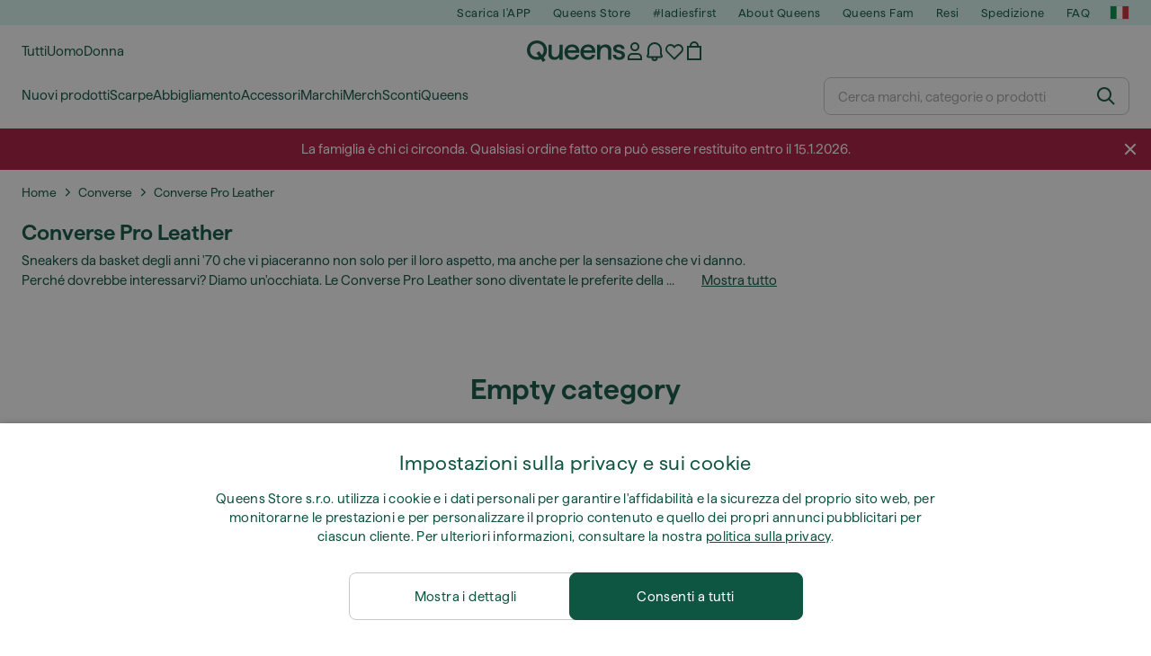

--- FILE ---
content_type: text/html; charset=UTF-8
request_url: https://www.queens.it/it/1055-converse-pro-leather
body_size: 40217
content:
<!DOCTYPE html>
<html lang="it">
<head>
                
    
        <script>
            if ('serviceWorker' in navigator) {
                navigator.serviceWorker?.getRegistrations().then((registrations) => {
                    registrations.forEach((reg) => {
                        if (reg.active?.scriptURL?.includes('sw-fs.es6.js')) {
                            reg.unregister().then((success) => {
                                if (success) {
                                    window.location.reload();
                                }
                            });
                        }
                    });
                });
            }
        </script>
    

        
    
        <meta charset="utf-8"/>
    <title>Converse Pro Leather | Queens 💚</title>
    <meta name="viewport" id="fsViewport" content="width=device-width, initial-scale=1, maximum-scale=5"/>
            <meta name="description" content="Acquista Converse Pro Leather da Queens. ✅ Usufruisci di 30 giorni per il reso. ✅ Ricevi la consulenza di un esperto per il tuo acquisto. ✅ Risparmiate molto su Converse Pro Leather con le nostre offerte e sconti regolari. ✅ Trova i migliori prodotti di qualità delle migliori marche come Nike, adidas, Patagonia e altre ancora."/>
            <meta name="apple-mobile-web-app-capable" content="yes"/>
                <meta name="robots" content="index,follow"/>
    
    <script>var dataLayer = dataLayer || [];(function () {if (typeof Intl !== 'undefined' && Intl.hasOwnProperty('PluralRules')) {return;}var url = 'https://polyfill.io/v3/polyfill.min.js?features=Intl.~locale.it';var script = document.createElement('script');script.src = url;script.async = false;script.type = 'text/javascript';document.getElementsByTagName('head')[0].appendChild(script);})();window.dist_webpack_uri = "https://static.qns.digital/themes/default-bootstrap/dist/webpack/";</script>

            <link rel="preconnect" href="https://static.qns.digital" crossorigin>
<link rel="preconnect" href="https://use.typekit.net" crossorigin>
<link rel="preconnect" href="https://p.typekit.net" crossorigin>
    
        

    
        <link rel="preload" href="https://static.qns.digital/themes/default-bootstrap/fonts/Haffer-Regular.woff2" as="font" type="font/woff2" crossorigin><link rel="preload" href="https://static.qns.digital/themes/default-bootstrap/fonts/Haffer-SemiBold.woff2" as="font" type="font/woff2" crossorigin><style>@font-face {font-family: 'Haffer';src: url('https://static.qns.digital/themes/default-bootstrap/fonts/Haffer-SemiBold.woff2') format('woff2');font-weight: 700;font-style: normal;font-display: fallback;}@font-face {font-family: 'Haffer';src: url('https://static.qns.digital/themes/default-bootstrap/fonts/Haffer-Regular.woff2') format('woff2');font-weight: 400;font-style: normal;font-display: fallback;}:root {--font-family-accent: 'Haffer', -apple-system, BlinkMacSystemFont, "Segoe UI", "Roboto", "Oxygen", "Ubuntu", "Helvetica Neue", Arial, sans-serif;--font-family-base: 'Haffer', -apple-system, BlinkMacSystemFont, "Segoe UI", "Roboto", "Oxygen", "Ubuntu", "Helvetica Neue", Arial, sans-serif;}</style>

            <script>(function (w, d) {var fallbackListener = true;w.addEventListener('DOMContentLoaded', bindCritCssFallback);w._fs_critCssLoad = function (link) {link.onload = null;link.rel = 'stylesheet';if (!fallbackListener) {return;}w.removeEventListener('DOMContentLoaded', bindCritCssFallback);fallbackListener = false;};function bindCritCssFallback() {d.querySelectorAll('[rel=preload][as=style][data-critical]').forEach(function (link) {w._fs_critCssLoad(link);});}})(window, document);</script><script type="application/ld+json">{"@context": "https://schema.org","@type": "WebSite","url": "https://www.queens.it/it/","potentialAction": {"@type": "SearchAction","target": "https://www.queens.it/it/search?search_query={search_query}","query-input": "required name=search_query"}}</script>



    
        

    
        

    
        

    
        

    
        

    
        

            <style>.Collapsible_body_3NBIi{transition:max-height .3s;overflow:hidden}.Icon_icon_1eZny{--iconSize:22px;display:block;flex-shrink:0;width:var(--iconSize);height:var(--iconSize)}.Icon_icon_1eZny svg{display:block;width:100%;height:100%;fill:currentColor}.Icon_icon_1eZny.Icon_small_2uT4t{--iconSize:14px}.Icon_icon_1eZny.Icon_medium_1usJe{--iconSize:28px}.Icon_icon_1eZny.Icon_large_rpIsM{--iconSize:50px}.Icon_icon_1eZny.Icon_inline_1wiwj{display:inline-block;vertical-align:bottom}.AccordionItem_wrapper_1PJWg.AccordionItem_default_zIqA3:last-of-type{border-bottom:1px solid #e6e6e6}.AccordionItem_body_1koDg{padding-bottom:20px}.AccordionItem_header_2d3LJ.AccordionItem_default_zIqA3{border-top:1px solid #e6e6e6}.AccordionItem_headerInner_3bNLI{--spacing:12px;display:flex;align-items:center;margin-left:calc(var(--spacing)*-1);margin-right:calc(var(--spacing)*-1);padding:15px var(--spacing);font-family:var(--font-family-accent);text-transform:var(--text-transform)}@media only screen and (min-width:769px){.AccordionItem_headerInner_3bNLI{--spacing:24px}}@media only screen and (min-width:991px){.AccordionItem_headerInner_3bNLI{--spacing:0}}.AccordionItem_headerLabel_3P8-d{flex:1}.AccordionItem_header_2d3LJ.AccordionItem_default_zIqA3 .AccordionItem_headerLabel_3P8-d{margin-right:12px;color:var(--color-typo-accent)}.AccordionItem_header_2d3LJ.AccordionItem_headerLineMiddle_2oLzG .AccordionItem_headerLabel_3P8-d{position:relative;display:flex;align-items:center;font-size:1.375rem;line-height:1.2727}@media only screen and (min-width:991px){.AccordionItem_header_2d3LJ.AccordionItem_headerLineMiddle_2oLzG .AccordionItem_headerLabel_3P8-d{font-size:1.5rem;line-height:1.25}}.AccordionItem_header_2d3LJ.AccordionItem_headerLineMiddle_2oLzG .AccordionItem_headerLabel_3P8-d:after{content:"";height:1px;width:100%;margin:0 30px;background-color:currentColor}.AccordionItem_headerIcon_1N9kb{flex:none;width:22px;height:22px;transition:transform .3s}.AccordionItem_headerIcon_1N9kb.AccordionItem_isExpanded_3rG7W{transform:rotate(180deg)}.AccordionItem_headerIcon_1N9kb svg{fill:currentColor}.Avatar_avatar_oiPSI{padding-top:10px}.Avatar_avatarMediaAlign_YPz5u{align-items:center}.Avatar_avatarImageWrapper_2blMU{display:flex;justify-content:center}.Avatar_avatarImage_3TVLE{width:32px;height:32px;border-radius:50%;object-fit:cover;aspect-ratio:1}.Avatar_username_pEXMr{margin:0;padding:0;font-family:var(--font-family-accent);font-weight:500;white-space:nowrap;overflow:hidden;text-overflow:ellipsis;max-width:200px}.Avatar_username_pEXMr.Avatar_usernameLight_3cPRt{color:#fff}.Avatar_username_pEXMr.Avatar_usernameDark_3jXem{color:var(--color-typo-accent)}.Heading_heading_1dtHt{margin:0;text-transform:var(--text-transform)}.Heading_heading_1dtHt.Heading_inherit_2pzfx{color:inherit}.Heading_heading_1dtHt.Heading_center_2suB5{text-align:center}.Heading_heading_1dtHt.Heading_right_1jsuG{text-align:right}.Heading_heading_1dtHt.Heading_margin_Zz8sK{margin-bottom:15px}.Heading_heading_1dtHt.Heading_marginSmall_3q2Hd{margin-bottom:10px}@media only screen and (min-width:769px){.Heading_withLinkWrapper_3jshm{display:flex;align-items:baseline;justify-content:space-between;gap:15px}}.Heading_withLinkWrapper_3jshm.Heading_margin_Zz8sK{margin-bottom:15px}button.Link_link_2imKr{-webkit-appearance:none;background:none;cursor:pointer;height:auto;padding:0;border:none}.Link_link_2imKr{color:var(--color-typo-accent);text-decoration:underline;font-family:var(--font-family-accent)}.Link_link_2imKr:hover{color:var(--color-typo-accent);text-decoration:none}.Link_link_2imKr.Link_simple_1wBgg{color:var(--color-typo-base);font-family:var(--font-family-base)}.Link_link_2imKr.Link_bold_1H4kf{font-weight:var(--font-weight-accent)}.Link_link_2imKr.Link_small_26ejO{font-size:.875rem;line-height:1.4286}.Link_link_2imKr.Link_uppercase_1pPXw{text-transform:var(--text-transform)}.Link_link_2imKr.Link_light_kK6Dj{color:#fff}.Link_link_2imKr.Link_gray_3vv-u{color:var(--color-typo-minor)}.Link_link_2imKr.Link_noUnderline_1GWwa{text-decoration:none}.Link_link_2imKr.Link_noUnderline_1GWwa:focus,.Link_link_2imKr.Link_noUnderline_1GWwa:hover{text-decoration:underline}.Link_link_2imKr.Link_hasHitArea_QYnZR{padding-top:4px;padding-bottom:4px}.Spinner_wrapper_yB8fX{font-size:0;line-height:0;overflow:hidden;text-align:center;vertical-align:middle}.Spinner_spinner_3opjr{animation:Spinner_rotate_1VLwi .5s linear infinite;vertical-align:middle}@keyframes Spinner_rotate_1VLwi{0%{transform:rotate(0deg)}to{transform:rotate(1turn)}}.Button_button_3Q-lF{--minHeight:50px;--minWidth:240px;--lineHeightPx:22px;-webkit-appearance:none;display:block;background:none;cursor:pointer;height:auto;margin:0;padding:0;border:0;outline:none;display:inline-flex;align-items:center;justify-content:center;min-width:var(--minWidth);min-height:var(--minHeight);padding:calc(var(--minHeight)/2 - var(--lineHeightPx)/2 - var(--border)) 15px;border:var(--border) solid;border-radius:var(--border-radius-base);font-family:var(--font-family-accent);font-size:.9375rem;line-height:1.4667;font-weight:var(--font-weight-accent);text-transform:var(--text-transform);transition:background-color .3s,border-color .3s}@media only screen and (min-width:991px){.Button_button_3Q-lF{--minHeight:40px}}a.Button_button_3Q-lF{text-decoration:none}.Button_button_3Q-lF:disabled{cursor:not-allowed}.Button_button_3Q-lF.Button_hasLeftIcon_TT0np:after,.Button_button_3Q-lF.Button_hasRightIcon_3EWu6:before,.Button_button_3Q-lF.Button_pseudoIcon_3UMXE{content:"";display:block;width:22px;height:22px}.Button_button_3Q-lF.Button_hasLeftIcon_TT0np:after{margin-left:8px}.Button_button_3Q-lF.Button_hasRightIcon_3EWu6:before{margin-right:8px}.Button_button_3Q-lF.Button_spaceBetween_3-uAP{justify-content:space-between}.Button_icon_TdZ70{pointer-events:none}.Button_icon_TdZ70 svg{display:block;width:22px;height:22px;fill:currentColor}.Button_icon_TdZ70.Button_leftIcon_1MabP{margin-right:8px}.Button_icon_TdZ70.Button_rightIcon_1xSXp{margin-left:8px}.Button_customContentWrapper_1A8eE{flex:1}.ButtonBar_buttonBar_E7Ffs{display:flex;gap:10px}.ButtonBar_buttonBar_E7Ffs.ButtonBar_columnCenter_1eI3I,.ButtonBar_buttonBar_E7Ffs.ButtonBar_columnFullWidth_xZDYs{flex-direction:column}.ButtonBar_buttonBar_E7Ffs.ButtonBar_columnFullWidth_xZDYs{width:100%}.ButtonBar_buttonBar_E7Ffs.ButtonBar_columnFullWidth_xZDYs button{min-width:auto}.ButtonBar_buttonBar_E7Ffs.ButtonBar_columnCenter_1eI3I{align-items:center}.ButtonBar_buttonBar_E7Ffs.ButtonBar_rowLeft_eQoMp,.ButtonBar_buttonBar_E7Ffs.ButtonBar_rowRight_dYnFg,.ButtonBar_buttonBar_E7Ffs.ButtonBar_rowSpaceBetween_2aeQt{flex-direction:row}.ButtonBar_buttonBar_E7Ffs.ButtonBar_rowRight_dYnFg{justify-content:flex-end}.ButtonBar_buttonBar_E7Ffs.ButtonBar_rowSpaceBetween_2aeQt{justify-content:space-between}.ButtonBar_buttonBar_E7Ffs.ButtonBar_rowStretch_Snv3z{flex-direction:row}.ButtonBar_buttonBar_E7Ffs.ButtonBar_rowStretch_Snv3z>:first-child{flex:auto}.ButtonBar_buttonBar_E7Ffs.ButtonBar_rowStretch_Snv3z>*+*{margin-left:2px}.ButtonBar_buttonBar_E7Ffs.ButtonBar_reverse_1MTMO.ButtonBar_rowLeft_eQoMp,.ButtonBar_buttonBar_E7Ffs.ButtonBar_reverse_1MTMO.ButtonBar_rowRight_dYnFg,.ButtonBar_buttonBar_E7Ffs.ButtonBar_reverse_1MTMO.ButtonBar_rowSpaceBetween_2aeQt{flex-direction:row-reverse}.ButtonBar_buttonBar_E7Ffs.ButtonBar_reverse_1MTMO.ButtonBar_columnCenter_1eI3I,.ButtonBar_buttonBar_E7Ffs.ButtonBar_reverse_1MTMO.ButtonBar_columnFullWidth_xZDYs{flex-direction:column-reverse}.IconButton_iconButton_1E_1G{--iconBtnSize:46px;-webkit-appearance:none;display:block;background:none;cursor:pointer;height:auto;margin:0;padding:0;border:0;outline:none;display:inline-flex;align-items:center;justify-content:center;width:var(--iconBtnSize);height:var(--iconBtnSize);border-radius:50%;color:inherit;transition-duration:.3s;transition-property:background-color,color}.ControlButton_control_1Dkdq{--minHeight:0;--minWidth:0;--border:1px;--vertical-padding:15px;--horizontal-padding:10px;padding:var(--vertical-padding) var(--horizontal-padding);border-color:#c8c8c8;background-color:#fff;font-family:var(--font-family-base);text-transform:none;font-weight:400;color:var(--color-typo-base)}.ControlButton_control_1Dkdq.ControlButton_large_1_j4o{--vertical-padding:15px;--horizontal-padding:15px}.ControlButton_control_1Dkdq.ControlButton_base_1uzSY{--vertical-padding:10px;min-width:44px}.ControlButton_control_1Dkdq.ControlButton_small_1AIno{--vertical-padding:5px;--horizontal-padding:10px;font-size:.8125rem;line-height:1.5385}.ControlButton_control_1Dkdq:focus,.ControlButton_control_1Dkdq:hover{border-color:#141414;color:var(--color-typo-accent)}.ControlButton_control_1Dkdq.ControlButton_selected_1Dx_V{position:relative;color:var(--color-typo-accent);font-weight:var(--font-weight-accent)}.ControlButton_control_1Dkdq.ControlButton_selected_1Dx_V:after{content:"";position:absolute;inset:calc(var(--border)*-1);border:2px solid var(--color-typo-accent);pointer-events:none}.ControlButton_control_1Dkdq.ControlButton_cta_1DsIF{background-color:var(--color-typo-accent);border-color:var(--color-typo-accent);color:#fff}.ControlButton_control_1Dkdq.ControlButton_cta_1DsIF:focus,.ControlButton_control_1Dkdq.ControlButton_cta_1DsIF:hover{background-color:var(--color-typo-base)}.Dropdown_dropdown_1ANMw{margin:0 auto 15px;max-width:320px;position:relative;text-align:left;z-index:1}.Dropdown_dropdown_1ANMw.Dropdown_fullWidth_1OfGF{max-width:none;width:100%}.Dropdown_dropdown_1ANMw .Dropdown_activeItem_1ZBub{background-color:#fff;display:block;line-height:42px;margin-bottom:0;padding:0 30px 0 15px;position:relative;cursor:pointer;font-size:16px;border-radius:var(--border-radius-base)}.Dropdown_dropdown_1ANMw .Dropdown_activeItem_1ZBub .Dropdown_arrowDown_2l9BW{position:absolute;right:10px;top:50%;transform:translateY(-50%) rotate(0deg);transition:all .5s;fill:#141414}.Dropdown_content_2WUT0.Dropdown_outlined_rwYtW .Dropdown_activeItem_1ZBub,.Dropdown_content_2WUT0.Dropdown_outlined_rwYtW .Dropdown_dropdownContent_mrld7{border:1px solid #c8c8c8;transition:border-color .3s}.Dropdown_content_2WUT0.Dropdown_outlined_rwYtW .Dropdown_activeItem_1ZBub{line-height:50px;overflow:hidden;text-overflow:ellipsis;white-space:nowrap}.Dropdown_content_2WUT0.Dropdown_outlined_rwYtW .Dropdown_activeItem_1ZBub .Dropdown_arrowDown_2l9BW{fill:var(--color-typo-accent)}@media only screen and (min-width:991px){.Dropdown_content_2WUT0.Dropdown_outlined_rwYtW .Dropdown_activeItem_1ZBub,.Dropdown_content_2WUT0.Dropdown_outlined_rwYtW .Dropdown_item_3p7pi{line-height:40px}}.Checkbox_checkbox_aOsMM label{display:flex;cursor:pointer}.Checkbox_checkbox_aOsMM input{display:none}.Checkbox_tick_3rzHE{flex:none;display:flex;align-items:center;justify-content:center;width:20px;height:20px;margin:1px;border:1px solid #c8c8c8;transition:background-color .3s,border .3s}input:checked+.Checkbox_tick_3rzHE,label:hover .Checkbox_tick_3rzHE{border-color:var(--color-typo-accent)}input:checked+.Checkbox_tick_3rzHE{background-color:var(--color-typo-accent)}input:disabled+.Checkbox_tick_3rzHE{background-color:#f2f2f2;border-color:#e6e6e6}.Checkbox_tick_3rzHE.Checkbox_radio_3Qaxa{border-radius:50%}input:checked+.Checkbox_tick_3rzHE.Checkbox_radio_3Qaxa{background-color:#fff;border-width:7px}.Checkbox_tick_3rzHE.Checkbox_error_17vNJ{border-color:#e00600}input:checked+.Checkbox_tick_3rzHE .Checkbox_icon_1D0N8{display:block;width:12px;height:6px;margin-top:-3px;border-left:2px solid #fff;border-bottom:2px solid #fff;border-right-color:#fff;border-top-color:#fff;transform:rotate(-45deg)}.Checkbox_label_25oCH{flex:1;margin-left:10px;line-height:22px;color:var(--color-typo-base)}.Background_wrapper_2ddIy{animation-duration:1.5s;animation-fill-mode:forwards;animation-iteration-count:infinite;animation-name:Background_placeholderShimmer_3wPa7;animation-timing-function:linear;background:#f8f8f8;background-image:linear-gradient(90deg,#f8f8f8 0,#edeef1 20%,#f8f8f8 40%,#f8f8f8);background-repeat:no-repeat;background-size:800px 100%;bottom:0;left:0;position:absolute;right:0;top:0}.Background_wrapper_2ddIy.Background_dark_1RNei{background-color:#141414;background-image:linear-gradient(90deg,#141414 0,#141414 20%,#141414 40%,#141414)}@keyframes Background_placeholderShimmer_3wPa7{0%{background-position:-1000px 0}to{background-position:1000px 0}}.Line_wrapper_2lYI6{position:relative}.Line_wrapper_2lYI6+.Line_wrapper_2lYI6{margin-top:5px}@media only screen and (min-width:769px){.Line_wrapper_2lYI6+.Line_wrapper_2lYI6{margin-top:10px}}.TallCard_anchor_3c_dP{display:block;text-decoration:none}.TallCard_anchor_3c_dP:hover{text-decoration:underline}.TallCard_anchor_3c_dP:hover.TallCard_light_1eAAe{color:#fff}.TallCard_anchor_3c_dP:hover.TallCard_dark_2P4As{color:#000}.TallCard_image_1yHkh{display:block;width:100%;object-fit:cover;aspect-ratio:3/4;border-radius:var(--border-radius-base)}.HorizontalList_wrapper_35ZDh{position:relative;width:100%;overflow:hidden}.HorizontalList_wrapper_35ZDh.HorizontalList_gradient_1niv1:after,.HorizontalList_wrapper_35ZDh.HorizontalList_gradient_1niv1:before{content:"";position:absolute;top:0;z-index:1;width:100px;height:100%;opacity:0;pointer-events:none}.HorizontalList_wrapper_35ZDh.HorizontalList_gradient_1niv1:before{left:0;background-image:linear-gradient(270deg,transparent,var(--gradient-color,#fff))}.HorizontalList_wrapper_35ZDh.HorizontalList_gradient_1niv1:after{right:0;background-image:linear-gradient(90deg,transparent,var(--gradient-color,#fff))}.HorizontalList_wrapper_35ZDh.HorizontalList_isLeftGradientVisible_2zox9:before,.HorizontalList_wrapper_35ZDh.HorizontalList_isRightGradientVisible_29E-H:after{opacity:1}.HorizontalList_grid_2OjuH{display:grid;grid-auto-flow:column;grid-auto-columns:var(--itemWidth);width:100%;padding-left:12px;padding-right:12px;pointer-events:all;overflow-x:auto;-ms-overflow-style:none;scrollbar-width:none}@media only screen and (min-width:769px){.HorizontalList_grid_2OjuH{padding-left:24px;padding-right:24px}}@media only screen and (min-width:1701px){.HorizontalList_grid_2OjuH:not(.HorizontalList_sideSpaceForce_16BuC){padding-left:0;padding-right:0}}.HorizontalList_grid_2OjuH::-webkit-scrollbar{display:none}.HorizontalList_grid_2OjuH.HorizontalList_oneInView_1Bl96{--itemWidth:62%}@media only screen and (min-width:561px){.HorizontalList_grid_2OjuH.HorizontalList_oneInView_1Bl96{--itemWidth:65%}}.HorizontalList_grid_2OjuH.HorizontalList_twoInView_FNTEJ{--itemWidth:45%}@media only screen and (min-width:561px){.HorizontalList_grid_2OjuH.HorizontalList_twoInView_FNTEJ{--itemWidth:47.5%}}.HorizontalList_grid_2OjuH.HorizontalList_threeInView_2GyHt{--itemWidth:28%}.HorizontalList_grid_2OjuH.HorizontalList_fourInView_3FMrD{--itemWidth:22%}.HorizontalList_grid_2OjuH.HorizontalList_fiveInView_2Waah{--itemWidth:18%}.HorizontalList_grid_2OjuH.HorizontalList_eightInView_2HRMQ{--itemWidth:11%}.HorizontalList_grid_2OjuH.HorizontalList_auto_1Ednj{--itemWidth:max-content;scrollbar-width:none}.HorizontalList_grid_2OjuH.HorizontalList_auto_1Ednj::-webkit-scrollbar{display:none}.HorizontalList_grid_2OjuH.HorizontalList_withoutGap_2q6Nv{gap:10px}.HorizontalList_grid_2OjuH.HorizontalList_withoutLeftSideSpace_2eSFh{padding-left:0}.HorizontalList_arrow_mu2K6{position:absolute;top:50%;z-index:2;padding:5px;border-radius:var(--border-radius-base);border:1px solid var(--color-typo-base);background-color:#fff;color:var(--color-typo-base);transform:translateY(-50%);transition:color .3s,border-color .3s}.HorizontalList_arrow_mu2K6.HorizontalList_prev_3kB28{left:12px}@media only screen and (min-width:561px){.HorizontalList_arrow_mu2K6.HorizontalList_prev_3kB28{left:24px}}@media only screen and (min-width:1701px){.HorizontalList_arrow_mu2K6.HorizontalList_prev_3kB28{left:0}}.HorizontalList_arrow_mu2K6.HorizontalList_next_nwzEY{right:12px}@media only screen and (min-width:561px){.HorizontalList_arrow_mu2K6.HorizontalList_next_nwzEY{right:24px}}@media only screen and (min-width:1701px){.HorizontalList_arrow_mu2K6.HorizontalList_next_nwzEY{right:0}}.HorizontalList_arrow_mu2K6:hover{border-color:var(--color-typo-accent);color:var(--color-typo-accent)}.BaseContainer_wrapper_a2vvb{padding-left:12px;padding-right:12px}@media only screen and (min-width:769px){.BaseContainer_wrapper_a2vvb{padding-left:24px;padding-right:24px}}@media only screen and (min-width:1701px){.BaseContainer_wrapper_a2vvb{padding-left:0;padding-right:0}}.Box_wrapper_1IRhW{position:relative}.Box_container_2x5Rx,.Box_content_CAuvl,.Box_image_3ImFu{position:absolute;top:0;bottom:0;left:0;right:0;overflow:hidden}.Box_image_3ImFu{width:100%;height:100%;object-fit:cover;background-color:#f8f8f8}.FullSizeContainer_wrapper_YAFac{width:100%;height:100%;left:0;position:absolute;top:0}.PageContainer_fullWrapper_1mC_U{display:flow-root;width:100%;background-color:var(--backgroundColor)}.PageContainer_wrapper_Isqhi{max-width:1700px;margin-left:auto;margin-right:auto}.Section_wrapper_1PAlW{margin-top:40px;margin-bottom:40px}@media only screen and (min-width:769px){.Section_wrapper_1PAlW{margin-top:60px;margin-bottom:60px}}@media only screen and (min-width:769px){.Section_wrapper_1PAlW.Section_large_dfJjE{margin-top:80px;margin-bottom:80px}}.Section_wrapper_1PAlW.Section_wide_2UCa-{width:100%}.Section_wrapper_1PAlW.Section_disableSpacingTop_3FsL6{margin-top:0}.StripeContainer_wrapper_3QIBY>*{display:block}.StripeContainer_wrapper_3QIBY>*+*{margin-top:10px}@media only screen and (min-width:769px){.StripeContainer_wrapper_3QIBY{display:flex;flex-flow:row nowrap;justify-content:space-between;gap:15px}.StripeContainer_wrapper_3QIBY>*{flex:.5}.StripeContainer_wrapper_3QIBY>*+*{margin-top:0}}.TextContainer_wrapper_1LGnR{max-width:100ch}.BoxRatio_wrapper_1HVuG{position:relative;padding-top:100%}@media only screen and (min-width:769px){.BoxRatio_wrapper_1HVuG{padding-top:75%}}.BoxSquare_wrapper_3KWQm{position:relative;padding-top:100%}.Product_info_2BgOv{padding:10px 0}.ProductCarousel_item_1ww_8{padding:8px}.ProductCarousel_wrapper_2PAka{margin:auto;max-width:1320px}.ProductList_item_21-w4{display:inline-block;min-width:155px;padding:4px;white-space:normal;width:48%}.ProductList_bulky_20FnV .ProductList_item_21-w4{min-width:275px;width:80%}.ProductList_swipeMix_h_ISA .ProductList_item_21-w4{min-width:79%}.ProductList_medium_1_MZO .ProductList_item_21-w4{min-width:auto;width:33.33%}@media only screen and (min-width:769px){.ProductList_item_21-w4{width:25%}.ProductList_bulky_20FnV .ProductList_item_21-w4{width:40%}.ProductList_medium_1_MZO .ProductList_item_21-w4{width:33.33%}.ProductList_swipeMix_h_ISA .ProductList_item_21-w4{padding:8px;min-width:0;width:100%}}.ProductList_wrapper_3iPwh{margin:auto;max-width:1320px;padding:0 15px;overflow-x:auto;overflow-y:hidden;white-space:nowrap;-webkit-overflow-scrolling:touch}.ProductList_swipeMix_h_ISA{display:flex;flex:1;padding:0;max-width:none}.FilterBar_mobileFilters_2J4Ei{padding:24px 0 20px}.FilterBar_mobileFilters_2J4Ei:after{clear:both;content:"";display:table}.FilterBar_mobileFilters_2J4Ei .FilterBar_buttonPlaceholder_x4F1P{height:50px;width:100%}.FilterBar_mobileFilters_2J4Ei .FilterBar_button_82R9M{background-color:#fff;color:var(--color-typo-accent);border:2px solid var(--color-typo-accent);display:block;padding:12px 60px 12px 15px;position:relative;text-transform:uppercase;z-index:1;font-family:var(--font-family-accent)}.FilterBar_mobileFilters_2J4Ei .FilterBar_button_82R9M .FilterBar_count_JxDqb{background-color:var(--color-typo-accent);color:#fff;display:inline-block;position:absolute;right:40px;text-align:center;top:50%;transform:translateY(-50%);width:22px}.FilterBar_mobileFilters_2J4Ei .FilterBar_button_82R9M svg{position:absolute;right:10px;top:13px;width:24px;height:24px;fill:var(--color-typo-accent)}.FilterBar_mobileFilters_2J4Ei .FilterBar_button_82R9M.FilterBar_pinned_2KPgS{position:fixed;top:45px;left:0;right:0;z-index:4;animation:FilterBar_fadeIn_1nBrx .3s}.FilterBar_mobileFilters_2J4Ei .FilterBar_sorting_3khWI{margin:10px 0 0;max-width:none}@media only screen and (min-width:769px){.FilterBar_mobileFilters_2J4Ei{padding:30px 8px 22px}.FilterBar_mobileFilters_2J4Ei .FilterBar_sorting_3khWI{margin-top:0;margin-left:15px}}.FilterBar_pinnedButton_3b7C4{position:fixed;top:50px;left:0;right:0;z-index:4;background-color:#fff;animation:FilterBar_fadeIn_1nBrx .3s}.FilterBar_buttonInner_1Dl-I{display:flex;align-items:center}.FilterBar_productsCount_pl6Dl{font-family:var(--font-family-base);font-weight:400;color:#aaa;padding-left:10px}.FilterBar_filtersCount_MsAYe{flex:none;display:block;min-width:22px;margin-left:auto;background-color:#fff;color:var(--color-typo-accent);margin-right:10px}.FilterBar_pinnedButton_3b7C4 .FilterBar_filtersCount_MsAYe{background-color:var(--color-typo-accent);color:#fff}.ChatWithUs_wrapper_2DWFG{position:fixed;bottom:18px;right:18px;z-index:1080}.ChatWithUs_button_2QI2w{display:flex;align-items:center;justify-content:center;width:60px;height:60px;border:0;border-radius:50%;background-color:var(--color-chatbot-bg);cursor:pointer}@media only screen and (min-width:769px){.ChatWithUs_button_2QI2w{z-index:18}}.h0,.h1,.h2,.h3,.h4,.h5,.h6,h1,h2,h3,h4,h5,h6{font-family:var(--font-family-accent);font-weight:var(--font-weight-accent);color:var(--color-typo-accent)}.h0{font-size:2rem;line-height:1.25}@media only screen and (min-width:991px){.h0{font-size:2.625rem;line-height:1.1905}}.h1,h1{font-size:1.75rem;line-height:1.2143}@media only screen and (min-width:991px){.h1,h1{font-size:2rem;line-height:1.25}}.h2,h2{font-size:1.375rem;line-height:1.2727}@media only screen and (min-width:991px){.h2,h2{font-size:1.5rem;line-height:1.25}}.h3,h3{font-size:1.25rem;line-height:1.3}.h4,h4{font-size:1.125rem;line-height:1.3333}.h5,.h6,h5,h6{font-size:.9375rem;line-height:1.4667}a{color:var(--color-typo-base);text-decoration:underline;transition:color .3s}a:hover{text-decoration:none}p{margin-bottom:15px}b,strong{font-weight:var(--font-weight-accent)}.fs-p-r{position:relative}.fs-mt-xsmall{margin-top:5px}.fs-mt-small{margin-top:10px}.fs-mt-base{margin-top:15px}.fs-mt-large{margin-top:30px}.fs-mb-base{margin-bottom:15px}.fs-mb-large{margin-bottom:30px}.fs-ta-center{text-align:center}._vihi{position:absolute;top:-9999px;left:-9999px;bottom:auto;right:auto;height:0;width:0;visibility:hidden}body,html{min-height:100%}body{margin:0;padding-top:45px;background-color:var(--color-layout-bg);font-family:var(--font-family-base);font-size:.9375rem;line-height:1.4667;color:var(--color-typo-base);overflow-x:hidden}body *{box-sizing:border-box}@media only screen and (min-width:991px){body,body[class]{padding-top:0}}body.lang_el *{text-transform:none!important}img{max-width:100%}.grecaptcha-badge{visibility:hidden}.is-ios *{cursor:pointer}.wrapper,.wrapper--bigger{clear:both;display:block;margin:0 auto;max-width:950px;padding-left:15px;padding-right:15px}.wrapper--bigger:after,.wrapper:after{clear:both;content:"";display:table}@media only screen and (min-width:769px){.wrapper,.wrapper--bigger{padding-left:0;padding-right:0}}.wrapper--bigger{max-width:1320px}button,input,select,textarea{background:#fff;border:none;color:var(--color-typo-base);font-family:var(--font-family-base);font-size:.9375rem;line-height:1.4667;outline:none;padding:5px 1em;transition:border-color .3s,box-shadow .3s;-webkit-appearance:none}button{cursor:pointer}input[disabled]{color:#d0d0d0;cursor:default}input,select{height:32px}table{border-collapse:collapse;display:block;height:100%;overflow-x:auto;width:100%}table td,table th{padding:10px}table.bordered td,table.bordered th{border:1px solid #aaa}table.dark .price{font-size:1em;font-weight:400}table.dark thead th{background-color:#5a5a5a;color:#fff;font-size:14px;padding:15px 10px;text-transform:uppercase}table.dark tbody td{background-color:#f2f2f2;padding:20px 5px}table.gray tfoot td{background-color:initial}table.gray tfoot tr{border-color:transparent}table.gray thead th{color:#aaa;font-size:14px;padding-bottom:10px;text-transform:uppercase}table.gray td{background-color:#f2f2f2}table.ordered-products .price,table.ordered-products tfoot{text-align:right!important}table.thin td{padding:5px}table.vertical-slim td{padding:1px 7px}@media only screen and (min-width:769px){table{display:table}table.dark td{border:none!important}table.gray tr{border-bottom:10px solid #fff}}table .responsive-table{width:100%;overflow-x:auto;margin-bottom:2em}table .responsive-table table{margin-bottom:0}.appear100-enter{max-height:0}.appear100-enter-active{max-height:100px;transition:all .7s linear}.appear100-exit{max-height:100px}.appear100-exit-active{max-height:0;transition:all .7s cubic-bezier(0,0,0,1)}.fade-enter{opacity:.01}.fade-enter-active{opacity:1;transition:.5s}.fade-exit{opacity:1}.fade-exit-active{opacity:.01;transition:.5s}.fastFade-enter{opacity:.01}.fastFade-enter-active{opacity:1;transition:.15s}.fastFade-exit{opacity:1}.fastFade-exit-active{opacity:.01;transition:.15s}.mediumFade-enter{opacity:.01}.mediumFade-enter-active{opacity:1;transition:.3s}.mediumFade-exit{opacity:1}.mediumFade-exit-active{opacity:.01;transition:.3s}.slideLeft-enter{transform:translateX(-100%)}.slideLeft-enter-active{transform:translateX(0);transition:.3s}.slideLeft-exit{transform:translateX(0)}.slideLeft-exit-active{transform:translateX(-100%);transition:.3s}.slideRight-enter{transform:translateX(100%)}.slideRight-enter-active{transform:translateX(0);transition:.3s}.slideRight-exit{transform:translateX(0)}.slideRight-exit-active{transform:translateX(100%);transition:.3s}.slideDown{will-change:transform}.slideDown-enter{transform:translateY(100%)}.slideDown-enter-active{transform:translateY(0);transition:.3s ease-out}.slideDown-exit{transform:translateY(0)}.slideDown-exit-active{transform:translateY(100%);transition:.3s ease-out}.Root_wrapper_3d4VU{padding-top:59px}@media only screen and (min-width:991px){.Root_wrapper_3d4VU{padding-top:0}}.FtshpLogo_logo_4u055{position:relative;display:inline-block;height:50px;overflow:hidden;color:currentColor}.FtshpLogo_logo_4u055 svg{fill:currentColor;padding:0;width:130px;height:50px;vertical-align:top}@media only screen and (max-width:390px){.FtshpLogo_logo_4u055 svg{width:100px}}@media only screen and (max-width:359px){.FtshpLogo_logo_4u055 svg{width:60px}}.FtshpLogo_logo_4u055 svg+svg{position:absolute;top:0;left:0}.QnsLogo_logo_2P5W2{display:flex;align-items:center;justify-content:center;height:50px;color:#0e5542}.QnsLogo_logo_2P5W2 svg{display:block;width:auto;height:24px;fill:currentColor}.CartIcon_cartIcon_2sCfU{position:relative;background:none;padding:0;margin:0;-webkit-appearance:none}.CartIcon_cartIcon_2sCfU svg{fill:currentColor}.UserIcon_userIcon_2Gddg{position:relative}.UserIcon_userIcon_2Gddg>a,.UserIcon_userIcon_2Gddg>button{color:currentColor}.UserIcon_userIcon_2Gddg svg{display:block;fill:currentColor;transition:fill .3s}.UserIcon_iconButton_jdGd4{-webkit-appearance:none;display:block;background:none;cursor:pointer;height:auto;margin:0;padding:0;border:0;outline:none}.UserIcon_userMenu_1Rrn7{position:absolute;top:100%;right:-162px;z-index:1;padding-top:18px;opacity:0;transform:scale(0);transform-origin:calc(100% - 162px) 10px}.UserIcon_userIcon_2Gddg:focus-within .UserIcon_userMenu_1Rrn7,.UserIcon_userIcon_2Gddg:hover .UserIcon_userMenu_1Rrn7{opacity:1;transform:scale(1)}.TopMenu_topLinks_3zLeY{list-style:none;margin:0;padding:0}.TopMenu_topLinks_3zLeY>li{display:inline-block;padding:0;position:relative}.TopMenu_topLinks_3zLeY>li>a,.TopMenu_topLinks_3zLeY>li>span{display:inline-block;padding:4px 12px;font-family:var(--font-family-accent);font-size:.8125rem;line-height:1.5385;text-decoration:none;letter-spacing:.5px;text-transform:var(--text-transform);color:var(--color-header-topbar-text)}.TopMenu_topLinks_3zLeY>li>a:hover{text-decoration:underline}.TopMenu_topLinks_3zLeY>li ul{display:none}.TopMenu_topLinks_3zLeY>li:hover ul{background:#fff;border:1px solid #c8c8c8;display:block;position:absolute;top:100%;left:-5px;z-index:2;margin:0;padding:0;width:250px}.TopMenu_topLinks_3zLeY>li:hover ul li{padding:0;display:block}.TopMenu_topLinks_3zLeY>li:hover ul li a{display:block;padding:9px 14px;white-space:nowrap;width:100%;text-decoration:none;color:var(--color-typo-base)}.TopMenu_topLinks_3zLeY>li:hover ul li a:hover{background-color:#f2f2f2}.CustomerListsIcon_wishIcon_qLX0a{position:relative;display:block;background:none;padding:0;margin:0;-webkit-appearance:none;cursor:pointer}.CustomerListsIcon_wishIcon_qLX0a svg{fill:currentColor}.NotificationsIcon_notificationsIcon_14Rrw{position:relative;background:none;padding:0;margin:0;-webkit-appearance:none;cursor:pointer;height:auto}.NotificationsIcon_notificationsIcon_14Rrw svg{fill:currentColor}.NotificationsArea_wrapper_3PviC{-webkit-overflow-scrolling:touch;background-color:#fff;overflow:hidden;position:fixed;width:100vw;height:100vh;bottom:0;left:0;top:0;z-index:1500}@media only screen and (min-width:769px){.NotificationsArea_wrapper_3PviC{position:absolute;top:100%;right:0;left:auto;bottom:auto;width:370px;height:auto;border:1px solid #c8c8c8}}.MainItem_mainItem_14OoY>a{position:relative;display:block;padding-top:9px;padding-bottom:9px;font-family:var(--font-family-accent);text-transform:var(--text-transform);text-decoration:none;color:currentColor}.MainItem_mainItem_14OoY.MainItem_open_1FxN4,.MainItem_mainItem_14OoY:hover{color:var(--color-header-accent)}.MainItem_mainItem_14OoY.MainItem_open_1FxN4>a:after,.MainItem_mainItem_14OoY:hover>a:after{content:"";position:absolute;inset:auto 0 5px 0;height:2px;background-color:var(--color-header-underline)}.MainItem_child_2v48z{position:absolute;top:100%;left:0;right:0;display:none;border-bottom:1px solid #e6e6e6;background:#fff}.MainItem_open_1FxN4 .MainItem_child_2v48z{display:block}.MainItem_childInner_12fhL{display:flex;justify-content:flex-start;padding:15px 0}.SearchIcon_icon_IyGIr{position:relative;background:none;padding:0;margin:0;cursor:pointer;height:auto;outline:revert}.SearchIcon_icon_IyGIr svg{fill:currentColor}.SuggestionsInput_close_21T9G{cursor:pointer;padding:10px 0 10px 5px;position:absolute;right:48px;top:0;height:40px}.SuggestionsInput_close_21T9G svg{width:22px;height:22px;border-right:1px solid #e6e6e6;box-sizing:initial;fill:currentColor;padding-right:3px}.SuggestionsInput_container_282EN{position:relative;padding-left:0;padding-right:45px;background:#fff;border:var(--border-base);border-radius:var(--border-radius-base);color:var(--color-typo-base)}.SuggestionsInput_container_282EN.SuggestionsInput_focused_1uPNA{padding-right:85px}.SuggestionsInput_input_2-pWv{background:#fff;border:none;border-radius:var(--border-radius-base);color:var(--color-typo-base);font-size:.9375rem;line-height:1.4667;height:40px;margin:0;padding:9px 0 9px 15px;width:100%}.SuggestionsInput_input_2-pWv::-webkit-input-placeholder{color:#aaa}.SuggestionsInput_input_2-pWv:-moz-placeholder,.SuggestionsInput_input_2-pWv::-moz-placeholder{color:#aaa}.SuggestionsInput_input_2-pWv:-ms-input-placeholder{color:#aaa}.DesktopSearch_close_35dTw{position:absolute;top:10px;right:10px;display:inline-block;background-color:initial}.DesktopSearch_close_35dTw svg{fill:#aaa;width:25px;height:25px}.DesktopSearch_container_3tN4k{display:block;opacity:1;transition:opacity .3s}.DesktopSearch_container_3tN4k.DesktopSearch_isHidden_kNe2X{opacity:0;pointer-events:none}.DesktopSearch_container_3tN4k.DesktopSearch_isInvisible_2ehuJ{display:none}@media(max-width:1200px){.DesktopSearch_container_3tN4k.DesktopSearch_hideUntilUltranavSearchBreakpoint_2A2gz{display:none}}.DesktopSearch_iconContainer_261ad{background:none;position:absolute;right:0;top:0;padding:10px 15px 10px 10px;height:40px}.DesktopSearch_iconContainer_261ad svg{width:22px;height:22px;fill:var(--color-typo-base)}.DesktopSearch_results_2y82W{display:flex;flex-direction:column;left:0;position:absolute;top:100%;right:0;height:calc(100vh - 135px)}.DesktopSearch_resultsInner_1syxA{background-color:#fff;border-radius:var(--border-radius-base);box-shadow:0 6px 6px rgba(0,0,0,.1);border:1px solid #e6e6e6}.DesktopSearch_wrapper_H5SZ8{position:relative}.Ultranav_shadeSearch_OCw_V{z-index:1180!important}.Ultranav_shadeTopBar_3GmjJ{z-index:1220!important}.Ultranav_shadeCart_34v2Q{z-index:1300!important}.Ultranav_wrapper_LbsCX{color:var(--color-header-text)}.Ultranav_mainBar_2czAC{position:relative;z-index:1200}.Ultranav_topBar_1pwvG{position:relative;z-index:1240}.Ultranav_top_26znE{position:relative;display:flex;justify-content:flex-end}.Ultranav_top_26znE .Ultranav_shopSwitcher_1xulC{margin-left:10px}.Ultranav_top_26znE .Ultranav_shopSwitcher_1xulC button{width:22px;height:100%}.Ultranav_main_2USx_{position:relative;display:flex;justify-content:space-between;align-items:center;padding-top:4px;padding-bottom:4px}.Ultranav_main_2USx_ .Ultranav_genders_3ZDDX,.Ultranav_main_2USx_ .Ultranav_icons_3cRah{flex:1}.Ultranav_main_2USx_ .Ultranav_genders_3ZDDX ul{display:flex;align-items:center;gap:20px;list-style:none;margin:0;padding:0}.Ultranav_main_2USx_ .Ultranav_genders_3ZDDX ul li>a{position:relative;display:block;padding-top:9px;padding-bottom:9px;font-family:var(--font-family-accent);font-size:.9375rem;line-height:1.4667;color:var(--color-header-accent);text-transform:var(--text-transform);text-decoration:none}.Ultranav_main_2USx_ .Ultranav_genders_3ZDDX ul li>a:not(.Ultranav_active_2T7Re){color:var(--color-header-topbar-text)}.Ultranav_main_2USx_ .Ultranav_genders_3ZDDX ul li>a:not(.Ultranav_active_2T7Re):hover{color:var(--color-header-accent)}.Ultranav_main_2USx_ .Ultranav_genders_3ZDDX ul li>a.Ultranav_active_2T7Re:after{content:"";position:absolute;inset:auto 0 5px 0;height:2px;background-color:var(--color-header-underline)}.Ultranav_main_2USx_ .Ultranav_icons_3cRah{display:flex;align-items:center;justify-content:end;gap:20px}.Ultranav_main_2USx_ .Ultranav_icons_3cRah>*{color:currentColor}.Ultranav_navigation_2zqmZ{display:flex;justify-content:space-between;gap:20px;margin-bottom:15px}.Ultranav_navigation_2zqmZ .Ultranav_mainItems_19ZSO{display:flex;align-items:center;gap:20px;margin:0;padding:0;list-style:none}.Ultranav_navigation_2zqmZ .Ultranav_search_2cSG3{flex:1;max-width:340px}.Ultranav_navigation_2zqmZ.Ultranav_searchOpened_3pFd5 .Ultranav_mainItems_19ZSO{display:none}.Ultranav_navigation_2zqmZ.Ultranav_searchOpened_3pFd5 .Ultranav_search_2cSG3{width:100%;max-width:none}.Ultranav_navigation_2zqmZ.Ultranav_searchOpened_3pFd5 .Ultranav_search_2cSG3>form{max-width:700px;margin:0 auto}.MobileMainItem_main_1TKRc{position:relative;background-color:#fff}.MobileMainItem_main_1TKRc>a{align-items:center;border-top:1px solid #e6e6e6;color:var(--color-typo-accent);display:flex;justify-content:space-between;font-size:.9375rem;line-height:1.4667;font-family:var(--font-family-accent);padding:14px 0;margin:0 12px;cursor:pointer;text-transform:var(--text-transform)}.MobileMainItem_main_1TKRc>a svg{fill:var(--color-typo-base)}.MobileMainItem_main_1TKRc:first-child>a{padding-top:14px;border-top:0}.MobileMainItem_main_1TKRc.highlighted a{color:var(--color-error)}.mainAccent{background-color:#f8f8f8}.MobileTabMenu_container_2LlWk{clear:both;height:100%;transition:transform .3s ease-out;width:200%}.MobileTabMenu_container_2LlWk.MobileTabMenu_menuItemActive_3NN5G{transform:translateX(-100vw)}@media only screen and (min-width:769px){.MobileTabMenu_container_2LlWk.MobileTabMenu_menuItemActive_3NN5G{transform:translateX(-60vw)}}.MobileTabMenu_containerItem_1qIp-{display:inline-block;height:100%;padding-top:50px;position:relative;vertical-align:top;width:50%}.MobileTabMenu_containerItem_1qIp-.MobileTabMenu_containerItemMain_1C3dX{padding-top:105px}.MobileTabMenu_scroll_1TPMY{height:100%;overflow:auto;padding-bottom:80px;-webkit-overflow-scrolling:touch}.MobileTabMenu_scroll_1TPMY.MobileTabMenu_firstLayer_7RzZz{background-color:#f8f8f8}.MobileTabMenu_header_1FOqF{background-color:#f8f8f8;border-bottom:1px solid #e6e6e6;left:0;position:absolute;right:0;top:0;z-index:1}.MobileTabMenu_header_1FOqF .MobileTabMenu_top_2-5Nw{display:flex;flex-flow:row nowrap;justify-content:space-between;padding:14px 12px}.MobileTabMenu_header_1FOqF .MobileTabMenu_closeButtonSecondary_3o4PE{position:absolute;height:auto;top:14px;right:12px;padding:0;background-color:initial}.MobileTabMenu_header_1FOqF .MobileTabMenu_closeButtonSecondary_3o4PE svg{fill:var(--color-typo-accent);top:auto;left:auto}.MobileTabMenu_title_3_8Va{padding:14px 0;font-family:var(--font-family-accent);font-size:1.125rem;line-height:1.3333;text-align:center;color:var(--color-typo-accent);text-transform:var(--text-transform)}.MobileTabMenu_title_3_8Va .MobileTabMenu_arrowBack_3EjCm{background:none;padding:0;position:absolute;top:14px;left:12px;fill:var(--color-typo-accent);height:auto;vertical-align:middle}.MobileTabMenu_title_3_8Va .MobileTabMenu_arrowBack_3EjCm svg{vertical-align:middle}.MobileTabMenu_closeButton_Pd0AX.MobileTabMenu_closeButton_Pd0AX{position:relative;height:auto;background-color:initial;top:auto;right:auto;padding:0}.MobileTabMenu_closeButton_Pd0AX.MobileTabMenu_closeButton_Pd0AX svg{fill:var(--color-typo-accent)}.MobileTabMenu_wrapper_2bJY6{background-color:#fff;bottom:0;color:#aaa;overflow:hidden;position:fixed;top:0;transition:transform .3s ease-out;transform:translateX(-100%);width:100vw;z-index:1140}.MobileTabMenu_wrapper_2bJY6.MobileTabMenu_active_1dLIW{transform:translateX(0)}@media only screen and (min-width:769px){.MobileTabMenu_wrapper_2bJY6{width:60vw}}.MobileTabMenu_tabIndicator_2-dmX{position:absolute;bottom:-1px;font-size:0;height:3px;background:var(--color-typo-accent);transition:all .3s}.MobileTabMenu_menuTabs_3XZdg{margin:0;padding:0;display:flex;flex-flow:row nowrap;list-style:none;position:relative;width:100vw}@media only screen and (min-width:769px){.MobileTabMenu_menuTabs_3XZdg{width:60vw}}.MobileTabMenu_menuTab_36VER{margin:0;padding:0;width:100%}.MobileTabMenu_menuTabLink_1WRIl{color:var(--color-typo-base);display:block;font-family:var(--font-family-accent);padding:1em;text-align:center;width:100%;text-transform:var(--text-transform)}.MobileTabMenu_menuTabLink_1WRIl.MobileTabMenu_active_1dLIW{color:var(--color-typo-accent);font-weight:var(--font-weight-accent)}.VisibleMobileSearchTabBar_itemMenu_3evyV{float:left}@media only screen and (min-width:769px){.VisibleMobileSearchTabBar_itemMenu_3evyV a{align-items:center;display:flex!important}.VisibleMobileSearchTabBar_itemMenu_3evyV a svg{margin-right:5px}}.VisibleMobileSearchTabBar_tabList_378Lc{font-size:14px;line-height:0;list-style:none;margin:0;padding:0 12px;text-align:center;background-color:var(--color-header-bg);color:var(--color-header-text)}.VisibleMobileSearchTabBar_tabList_378Lc:after{clear:both;content:"";display:table}@media only screen and (min-width:769px){.VisibleMobileSearchTabBar_tabList_378Lc{display:flex;justify-content:space-around}.VisibleMobileSearchTabBar_tabList_378Lc .VisibleMobileSearchTabBar_itemSearch_3sW2t{order:1}.VisibleMobileSearchTabBar_tabList_378Lc .VisibleMobileSearchTabBar_itemLogin_1tB81{order:2}.VisibleMobileSearchTabBar_tabList_378Lc .VisibleMobileSearchTabBar_itemNotifications_3F8PD{order:3}.VisibleMobileSearchTabBar_tabList_378Lc .VisibleMobileSearchTabBar_itemCustomerLists_JnaUb{order:4}.VisibleMobileSearchTabBar_tabList_378Lc .VisibleMobileSearchTabBar_itemCart_3Y34J{order:5}}.VisibleMobileSearchTabBar_tabList_378Lc a,.VisibleMobileSearchTabBar_tabList_378Lc button{color:currentColor}.VisibleMobileSearchTabBar_tabList_378Lc li{float:left;position:relative}.VisibleMobileSearchTabBar_tabList_378Lc li.VisibleMobileSearchTabBar_itemCart_3Y34J,.VisibleMobileSearchTabBar_tabList_378Lc li.VisibleMobileSearchTabBar_itemCustomerLists_JnaUb,.VisibleMobileSearchTabBar_tabList_378Lc li.VisibleMobileSearchTabBar_itemLogin_1tB81,.VisibleMobileSearchTabBar_tabList_378Lc li.VisibleMobileSearchTabBar_itemNotifications_3F8PD,.VisibleMobileSearchTabBar_tabList_378Lc li.VisibleMobileSearchTabBar_itemSearch_3sW2t{float:right}.VisibleMobileSearchTabBar_tabList_378Lc li+li{margin-left:15px}.VisibleMobileSearchTabBar_itemCart_3Y34J,.VisibleMobileSearchTabBar_itemCustomerLists_JnaUb,.VisibleMobileSearchTabBar_itemLogin_1tB81,.VisibleMobileSearchTabBar_itemMenu_3evyV,.VisibleMobileSearchTabBar_itemNotifications_3F8PD,.VisibleMobileSearchTabBar_itemSearch_3sW2t{padding-top:14px;padding-bottom:14px}@media only screen and (min-width:769px){.VisibleMobileSearchTabBar_itemLogo_1hJ4R{flex:0 1 80%}}.VisibleMobileSearchTabBar_itemSearch_3sW2t{pointer-events:none;opacity:0;transition:opacity .3s;display:none}.VisibleMobileSearchTabBar_itemSearch_3sW2t.VisibleMobileSearchTabBar_visible_bATfm{pointer-events:auto;opacity:1;display:block}.VisibleMobileSearchTabBar_unread_3KqO0{background-color:#ea2727;border-radius:50%;color:#fff;font-size:10px;height:18px;left:25px;line-height:18px;position:absolute;text-align:center;top:0;width:18px}.MobileSearch_close_31uGD{position:absolute;top:10px;right:10px;display:inline-block;background-color:initial}.MobileSearch_close_31uGD svg{fill:#aaa;width:25px;height:25px}.MobileSearch_container_1ISMW{color:#aaa;display:block;opacity:1;transition:opacity .3s}.MobileSearch_container_1ISMW.MobileSearch_isHidden_2K2a2{opacity:0;pointer-events:none}.MobileSearch_iconContainer_3Wdid{background:none;position:absolute;right:12px;top:0;padding:10px 15px 10px 10px;height:40px}.MobileSearch_iconContainer_3Wdid svg{width:22px;height:22px;fill:currentColor}.MobileSearch_innerWrapper_J3dXB{padding:0 12px 14px;width:100%}.MobileSearch_results_1FDxE{background-color:#fff;bottom:0;left:0;position:fixed;top:104px;right:0}.MobileSearch_wrapper_RYrO0{display:block;position:relative}.Ultranav_ultranavBar_1EKUD{position:fixed;left:0;right:0;top:0;background-color:var(--color-header-bg);color:var(--color-header-text)}.Ultranav_ultranavBar_1EKUD.Ultranav_inputHidden_3W2-9{height:50px}.Ultranav_ultranav_Ei8Sh{position:relative;z-index:1160}.Ultranav_ultranav_Ei8Sh a{text-decoration:none}.ProductCustomerListsButton_wrapperBottomSheet_2hXeQ .ProductCustomerListsButton_triggerButton_1ktce,.ProductCustomerListsButton_wrapperDropdown_1fZMu{position:absolute;right:8px;top:8px;z-index:2}.ProductCustomerListsButton_triggerButton_1ktce>button{width:32px;height:32px;background-color:hsla(0,0%,100%,.8);border-radius:50%;margin:0;padding:5px;color:var(--color-typo-base)}.ProductCustomerListsButton_triggerButton_1ktce>button:hover{background-color:#fff;color:var(--color-typo-base)}.ProductCustomerListsButton_triggerButton_1ktce>button svg{fill:currentColor}.ProductCustomerListsButton_ctaTriggerButton_3_Qih{margin-left:2px;background-color:var(--color-typo-accent);color:#fff;transition:color .3s,background .3s}.ProductCustomerListsButton_ctaTriggerButton_3_Qih>button{padding:14px}@media only screen and (min-width:991px){.ProductCustomerListsButton_ctaTriggerButton_3_Qih>button{padding:9px}}.ProductCustomerListsButton_ctaTriggerButton_3_Qih:hover{background-color:var(--color-typo-base)}.ProductCustomerListsButton_loginButton_usGeP{width:32px;height:32px;background-color:hsla(0,0%,100%,.8);border-radius:50%;margin:0;padding:5px;color:var(--color-typo-base)}.ProductCustomerListsButton_loginButton_usGeP:hover{background-color:#fff;color:var(--color-typo-base)}.ProductCustomerListsButton_loginButton_usGeP svg{fill:currentColor}.ProductCustomerListsButton_wrapperBottomSheet_2hXeQ .ProductCustomerListsButton_loginButton_usGeP{position:absolute;right:8px;top:8px;z-index:2}.AlphabetBar_list_1hI0r{display:flex;flex-wrap:wrap;gap:5px 5px;margin-top:30px;margin-bottom:0;padding:0;list-style:none}.AlphabetBar_listItem_qYF_H{flex:none;width:40px;height:40px;background-color:#fff;border:1px solid #e6e6e6;font-family:var(--font-family-accent)}.AlphabetBar_listItem_qYF_H.AlphabetBar_isUsed_1u7WY{color:var(--color-typo-accent)}.AlphabetBar_listItem_qYF_H:not(.AlphabetBar_isUsed_1u7WY){color:#c8c8c8;opacity:.33}.AlphabetBar_listItem_qYF_H>*{display:flex;align-items:center;justify-content:center;width:100%;height:100%}.AlphabetBar_listItem_qYF_H a{text-decoration:none}.AlphabetBar_listItem_qYF_H a:hover{text-decoration:underline}.OutfitHero_wrapper_2PbnL{display:flex;flex-direction:column}@media only screen and (min-width:991px){.OutfitHero_wrapper_2PbnL{flex-direction:row}}.OutfitHero_right_1sbLq{display:flex;flex-direction:column;flex:1;position:relative}.OutfitHero_rightContainer_1baQ6{position:absolute;right:0;top:0;left:-80px}.OutfitHero_rightContainerProducts_1Vx2r{padding-left:50px;padding-bottom:50px;background:#fff;border-radius:0 var(--border-radius-base)}.OutfitHero_photo_3lf24{flex:1;position:relative;display:flex}.OutfitHero_photo_3lf24 img{width:100%;height:100%;aspect-ratio:3/4;object-fit:cover;border-radius:var(--border-radius-base)}.OutfitHero_products_1M62G{grid-area:products;display:grid;grid-template-columns:repeat(2,1fr);gap:24px 12px;padding-top:40px}@media only screen and (min-width:991px){.OutfitHero_products_1M62G{grid-template-columns:repeat(3,1fr);gap:24px 16px;padding-top:0}}.OutfitHero_column_3IGJQ{display:flex;flex-direction:column;padding-bottom:16px}.OutfitHero_priceWrapper_1nlRR{background:#fff;padding-left:16px;padding-right:16px;padding-top:16px;border-radius:var(--border-radius-base) 0}@media only screen and (min-width:991px){.OutfitHero_priceWrapper_1nlRR{padding-left:120px;padding-top:16px;padding-right:0;background:transparent}}.OutfitHero_priceWrapperImage_2b8xR{position:absolute;bottom:0;right:0}.OutfitHero_priceTotalPrice_1sWpJ{margin:0;font-size:14px}.OutfitHero_price_Sh6nw{margin:0;color:var(--color-typo-accent);font-size:24px;line-height:50px;font-weight:500;font-family:var(--font-family-accent);font-weight:700}@media only screen and (min-width:991px){.OutfitHero_price_Sh6nw{font-size:42px}}.OutfitHero_wrapperProduct_38i9C{min-width:0}.OutfitHero_wrapperProduct_38i9C:hover>.OutfitHero_name_dnxEz{text-decoration:underline}.OutfitHero_image_2INro{position:relative;margin-bottom:10px;aspect-ratio:1/1;overflow:hidden;border-radius:var(--border-radius-base)}.OutfitHero_stickers_3EmsH{position:absolute;bottom:5px}.OutfitHero_name_dnxEz{text-overflow:ellipsis;white-space:nowrap;overflow:hidden}.OutfitHero_sizes_1MQR_{margin-top:10px;margin-bottom:10px}.OutfitHero_retailPrice_1BprX{margin-left:8px;font-size:.8125rem;line-height:1.5385;text-decoration:line-through;color:var(--color-typo-base)}@media only screen and (min-width:769px){.OutfitHero_retailPrice_1BprX{font-size:.9375rem;line-height:1.4667}}.OutfitHero_productPrice_2g0bP{display:flex;align-items:baseline;margin-top:auto;font-family:var(--font-family-accent);color:var(--color-typo-accent)}.OutfitHero_productPrice_2g0bP.OutfitHero_sale_1tKBI strong{color:var(--color-error)}.ProductStickers_stickers_1cN4-{display:flex;flex-direction:column;align-items:flex-start;gap:5px 5px}.ProductStickers_stickers_1cN4-.ProductStickers_inline_14Qol{flex-direction:row;flex-wrap:wrap;gap:0 15px}.ProductStickers_sticker_2EKCQ{display:flex;align-items:center;padding:5px 10px;border-radius:var(--border-radius-small);font-family:var(--font-family-accent);font-size:.6875rem;line-height:1.4545;text-transform:var(--text-transform);color:var(--color-typo-base)}@media only screen and (min-width:991px){.ProductStickers_sticker_2EKCQ{font-size:.8125rem;line-height:1.5385}}.ProductStickers_sticker_2EKCQ.ProductStickers_plain_1HRIt{padding:5px 0;color:var(--color-typo-base)}.ProductStickers_sticker_2EKCQ.ProductStickers_green_13li3{color:#0f855c}.ProductStickers_sticker_2EKCQ.ProductStickers_red_5YuBU{background-color:var(--color-error);color:#fff}.ProductStickers_sticker_2EKCQ.ProductStickers_red_5YuBU.ProductStickers_plain_1HRIt{background-color:initial;color:var(--color-error)}.ProductStickers_sticker_2EKCQ.ProductStickers_black_JbVQR{color:var(--color-typo-accent)}.ProductStickers_icon_1KoHW{flex:none;margin-right:5px}.Breadcrumbs_breadcrumbs_2x30S{display:flex;margin:0;padding:0;list-style:none;overflow-x:auto}.Breadcrumbs_crumb_3cC8F{flex:none;display:flex;align-items:center}.Breadcrumbs_crumb_3cC8F>span{font-size:.875rem;line-height:1.4286}.Breadcrumbs_crumb_3cC8F>a{color:inherit!important}.Breadcrumbs_crumb_3cC8F .Breadcrumbs_name_212gZ{display:block;padding-top:15px;padding-bottom:15px}.Breadcrumbs_crumb_3cC8F.Breadcrumbs_isHidden_1iDNv{display:none}.Breadcrumbs_icon_2Qphw{margin-left:5px;margin-right:5px}.CategoryListItem_item_19L7g{display:flex;align-items:center;gap:15px}.CategoryListItem_icon_3bn2a{width:22px;height:22px;transform:scale(1.8)}.PageHeader_header_pr67p{padding-top:15px;padding-bottom:15px;background-position:top;background-repeat:no-repeat;background-size:cover;border-radius:var(--border-radius-base)}@media only screen and (min-width:769px){.PageHeader_header_pr67p{padding-top:30px;padding-bottom:30px;background-position:100%}}.PageHeader_header_pr67p.PageHeader_hasBreadcrumbs_2yoNC{padding-top:0}.PageHeader_header_pr67p.PageHeader_hasBackgroundImage_otMhq{height:500px;background-color:var(--color-typo-accent);color:#fff}@media only screen and (min-width:769px){.PageHeader_header_pr67p.PageHeader_hasBackgroundImage_otMhq{height:350px}}@media only screen and (min-width:1701px){.PageHeader_header_pr67p.PageHeader_hasBackgroundImage_otMhq{margin-top:30px}}.PageHeader_header_pr67p.PageHeader_gradientBlur_3tnRO{--gradient-degree:0deg;position:relative}@media only screen and (min-width:769px){.PageHeader_header_pr67p.PageHeader_gradientBlur_3tnRO{--gradient-degree:90deg}}.PageHeader_header_pr67p.PageHeader_gradientBlur_3tnRO:after,.PageHeader_header_pr67p.PageHeader_gradientBlur_3tnRO:before{content:"";position:absolute;inset:0}.PageHeader_header_pr67p.PageHeader_gradientBlur_3tnRO:before{background:linear-gradient(var(--gradient-degree),#000,transparent 60%);z-index:1}.PageHeader_header_pr67p.PageHeader_gradientBlur_3tnRO:after{z-index:2;backdrop-filter:blur(10px);mask-image:linear-gradient(var(--gradient-degree),#000,transparent 60%);mask-mode:alpha}.PageHeader_innerWrapper_2odqZ{position:relative;z-index:3}.PageHeader_hasBackgroundImage_otMhq .PageHeader_innerWrapper_2odqZ{display:flex;flex-direction:column;justify-content:space-between;height:100%}.PageHeader_baseContainer_1YStj{padding-left:12px;padding-right:12px}@media only screen and (min-width:769px){.PageHeader_baseContainer_1YStj{padding-left:24px;padding-right:24px}}.PageHeader_baseContainer_1YStj:has(.PageHeader_innerContent_1-zIk){margin-top:auto}.PageHeader_innerContent_1-zIk{display:flex;margin-top:5px}.PageHeader_icon_2lGx5{flex:none;width:60px;margin-right:15px;padding-right:15px;border-right:1px solid hsla(0,0%,100%,.35);box-sizing:initial}.PageHeader_icon_2lGx5 img,.PageHeader_icon_2lGx5 svg{display:block;width:60px;height:60px}.PageHeader_icon_2lGx5 svg{fill:currentColor}.PageHeader_icon_2lGx5 img{border-radius:50%}.PageHeader_content_pPS2_{flex:1;display:flex;flex-direction:column;align-items:start;gap:5px}.PageHeader_descriptionWrapper_1oNRf{position:relative;max-width:840px;margin-top:5px}.PageHeader_descriptionWrapper_1oNRf p{margin-top:0}.PageHeader_descriptionExpander_1h-5X{position:absolute;bottom:0;right:0;background-color:var(--color-box-4-bg)}.PageHeader_isDescExpanded_J1IS8 .PageHeader_descriptionExpander_1h-5X{position:static;margin-top:15px}.PageHeader_categoryList_1I_1u{margin-top:30px}.Product_wrapper_2egST{display:flex;flex-flow:column;height:100%;position:relative}.Product_image_3DKUJ{background-color:#f8f8f8;padding-top:100%;width:100%;overflow:hidden;position:relative;border-radius:var(--border-radius-base)}.Product_soldOut_dbXkO .Product_image_3DKUJ:before{width:100%;height:100%;background-color:hsla(0,0%,100%,.6);content:"";left:0;position:absolute;top:0;z-index:2}.Product_image_3DKUJ img{width:100%;height:auto;left:0;position:absolute;top:0;z-index:1;border-radius:var(--border-radius-base)}.Product_info_3xgH1{position:relative;height:100%}.Product_infoInPicture_3B8aN{position:absolute;bottom:0;left:0;right:0;z-index:1}.Product_productStickers_1hK9T{margin-bottom:5px;pointer-events:none}.Product_inner_1kysz{padding:10px 0}.Product_name_1Go7D{display:-webkit-box;max-height:44px;margin:0;overflow:hidden;-webkit-line-clamp:2;-webkit-box-orient:vertical;font-size:.9375rem;line-height:1.4667;font-family:var(--font-family-base);font-weight:400;color:var(--color-typo-base)}.Product_soldOut_dbXkO .Product_name_1Go7D{color:#aaa}.Product_brandName_3uvDI{display:block;font-weight:500;color:var(--color-typo-accent)}.Video_video_1FyWw{width:100%;height:100%;object-fit:cover}.Countdown_countdown_JnUgS{display:inline-flex;align-items:baseline;gap:.25ch;font-family:var(--font-family-accent);font-weight:500}.Countdown_countdown_JnUgS>span{width:3ch;text-align:right}.Countdown_countdown_JnUgS>span i{font-size:.8em;font-style:normal;margin-left:1px}.Countdown_placeholder_Pwve_{display:inline-block;width:12.75ch;font-family:var(--font-family-accent);font-weight:500}.PromoStripe_wrapper_2WNSO{display:flex;align-items:center;background-color:var(--color-promo-bg);color:var(--color-promo-text)}.PromoStripe_wrapper_2WNSO p{margin:0}.PromoStripe_content_7tUaT{flex:1;padding:5px 0 5px 46px;text-align:center}.PromoStripe_link_23pdG{color:currentColor;text-decoration:none}.PromoStripe_link_23pdG:hover u{text-decoration:none}.PromoStripe_close_2n8pg{flex:none}.AppBanner_mobileAppOnly_3BfpU{margin-top:30px;margin-bottom:30px;padding:15px;border:1px solid #e6e6e6;text-align:center}</style>
    
                <link rel="preload" as="style" href="https://static.qns.digital/themes/default-bootstrap/dist/webpack/ftshp-libs.f3ab22d5d546890d9258.min.css" media="screen" data-critical onload="window._fs_critCssLoad(this)">
    

    
            <style>.Products_product_1JtLQ{padding:4px;width:50%;display:inline-block}@media only screen and (min-width:769px){.Products_product_1JtLQ{padding:8px;width:25%}}.Products_middleListingBanner_tRQFQ{margin:15px 4px 20px;border-radius:var(--border-radius-base);background-color:#f8f8f8;overflow:hidden}@media only screen and (min-width:769px){.Products_middleListingBanner_tRQFQ{display:inline-block;width:calc(50% - 16px);margin:0 8px}}.Products_middleListingBanner_tRQFQ .Products_middleListingBannerWrapper_2O5YZ{position:relative;height:220px}@media only screen and (min-width:769px){.Products_middleListingBanner_tRQFQ .Products_middleListingBannerWrapper_2O5YZ{height:auto;padding-top:48.833819242%}}.Products_middleListingBanner_tRQFQ .Products_middleListingBannerInner_1KFiZ{position:absolute;top:0;bottom:0;left:0;right:0}.Products_middleListingBanner_tRQFQ .Products_middleListingBannerInner_1KFiZ img{border-radius:var(--border-radius-base)}.Products_middleListingBanner_tRQFQ .Products_middleListingBannerInner_1KFiZ.Products_textBanner_3mMRD:after{content:"";position:absolute;inset:auto 1px 1px 1px;height:20px;background:linear-gradient(0deg,#fff,hsla(0,0%,100%,0))}.PopularItem_wrapper_3tL5E{display:block;border-radius:var(--border-radius-base);background-color:#fff;text-decoration:none;cursor:pointer}.PopularItem_wrapper_3tL5E img{display:block;border-radius:var(--border-radius-base) var(--border-radius-base) 0 0}.PopularItem_contentWrapper__0TOa{padding:20px;border-top:1px solid #f2f2f2}.PopularItem_imageWrapper_3HUEs{display:flex;flex:1;width:100%;height:100%;aspect-ratio:1}.PopularItem_nameWrapper_1TGws{display:flex;align-items:center;justify-content:center;height:44px}.PopularItem_name_33GjH{display:-webkit-box;max-height:100%;text-align:center;overflow:hidden;-webkit-line-clamp:2;-webkit-box-orient:vertical}.PopularItem_products_1qrbU{display:flex;align-items:center;justify-content:center;height:32px;text-transform:var(--text-transform);font-family:var(--font-family-accent);font-size:.8125rem;line-height:1.5385;color:var(--color-typo-minor)}.PopularItemsPromo_wrapper_tHyeW{margin:36px -8px;padding-top:30px;padding-bottom:70px;background-color:var(--color-box-2-bg);border-radius:var(--border-radius-base)}.PopularItemsPromo_wrapper_tHyeW.PopularItemsPromo_fullWidth_1xCmi{margin-left:0;margin-right:0}@media only screen and (min-width:769px){.PopularItemsPromo_wrapper_tHyeW{margin:52px -16px;padding-bottom:80px}}@media only screen and (min-width:991px){.PopularItemsPromo_wrapper_tHyeW{margin:52px -16px 52px 8px;padding-left:24px}}.PopularItemsPromo_headline_3wZrf{padding-left:12px;padding-right:12px}@media only screen and (min-width:769px){.PopularItemsPromo_headline_3wZrf{padding-left:24px;padding-right:24px}}@media only screen and (min-width:991px){.PopularItemsPromo_headline_3wZrf{padding-left:0}}.PopularItemsPromo_itemPlaceholder_126oq{padding:15px;margin-bottom:100px}.HeroBanner_banner_1M5VX{position:relative;width:100%;height:100%}.HeroBanner_banner_1M5VX.HeroBanner_whiteBg_3gCYq{background-color:#f8f8f8}.HeroBanner_banner_1M5VX.HeroBanner_blackBg_CaZaR{background-color:#141414}.HeroBanner_content_9X6PS,.HeroBanner_img_TYgmY,.HeroBanner_video_24-i3{position:absolute;top:0;bottom:0;left:0;right:0}.HeroBanner_img_TYgmY{z-index:1}.HeroBanner_img_TYgmY img{width:100%;height:100%;object-fit:cover}.HeroBanner_img_TYgmY>div{height:100%}.HeroBanner_content_9X6PS{z-index:2;display:flex;justify-content:center;align-items:flex-end;padding:20px 12px;text-align:center}@media only screen and (min-width:769px){.HeroBanner_content_9X6PS{padding-left:24px;padding-right:24px}}@media only screen and (min-width:1367px){.HeroBanner_content_9X6PS{padding:40px 80px}}.HeroBanner_content_9X6PS.HeroBanner_compact_2I0Qu{padding:30px 24px}@media only screen and (min-width:1367px){.HeroBanner_content_9X6PS.HeroBanner_compact_2I0Qu{padding:50px}}.HeroBanner_content_9X6PS.HeroBanner_compact_2I0Qu .HeroBanner_desc_1M8JR{font-size:.9375rem;line-height:1.4667}.HeroBanner_content_9X6PS.HeroBanner_carouselControls_2wk8r{padding-bottom:60px}@media only screen and (min-width:769px){.HeroBanner_content_9X6PS.HeroBanner_carouselControls_2wk8r{padding-left:80px;padding-right:80px}}.HeroBanner_content_9X6PS.HeroBanner_left_zrGgK{justify-content:flex-start;text-align:left}.HeroBanner_content_9X6PS.HeroBanner_center_3I4eG{justify-content:center;text-align:center}.HeroBanner_content_9X6PS.HeroBanner_top_2Kfow{align-items:flex-start}.HeroBanner_content_9X6PS.HeroBanner_bottom_tUH7H{align-items:flex-end}.HeroBanner_content_9X6PS.HeroBanner_middle_2yOlo{align-items:center}.HeroBanner_text_27sDy{margin-bottom:20px;font-size:1.125rem;line-height:1.3333;font-family:var(--font-family-accent);text-transform:var(--text-transform)}.HeroBanner_text_27sDy.HeroBanner_black_1y5TM{color:var(--color-typo-accent)}.HeroBanner_text_27sDy.HeroBanner_white_17dvZ{color:#fff}.HeroBanner_text_27sDy>*+*{margin-top:5px}@media only screen and (min-width:769px){.HeroBanner_btnWrapper_mxV_1{display:flex;min-height:50px}.HeroBanner_center_3I4eG .HeroBanner_btnWrapper_mxV_1{justify-content:center}}.HeroBanner_hidden_3rHKo{display:none}.TextBanner_wrapper_1jQTS{height:100%;padding:20px;border:1px solid #e6e6e6;border-radius:var(--border-radius-base);background-color:#fff;overflow-y:auto}@media only screen and (min-width:769px){.TextBanner_wrapper_1jQTS{padding:30px}}.SearchInput_close_3zfrl{cursor:pointer;padding:10px 0 10px 5px;position:absolute;right:48px;top:0;height:40px}.SearchInput_close_3zfrl svg{width:22px;height:22px;border-right:1px solid #e6e6e6;box-sizing:initial;fill:var(--color-typo-base);padding-right:10px}.SearchInput_container_WdA2G{background:#fff;position:relative}.SearchInput_input_1mrgD{background:#fff;border:1px solid #c8c8c8;border-radius:0;color:var(--color-typo-base);font-size:15px;height:40px;line-height:20px;margin:0;padding:10px 45px 10px 15px;width:100%}.SearchInput_notEmpty_1kBo8 .SearchInput_input_1mrgD{padding-right:85px}.SearchInput_input_1mrgD:focus{border-color:#5a5a5a}.SectionSearchForm_wrapper_1Kts_{display:block;position:relative;margin-top:30px}.SectionSearchForm_innerWrapper_31Z0f{background-color:#000;padding:0 12px 14px;width:100%;position:relative}.SectionSearchForm_iconContainer_3WK8y{background:none;position:absolute;right:0;top:0;padding:10px 15px 10px 10px;height:40px}.SectionSearchForm_iconContainer_3WK8y svg{width:22px;height:22px;fill:var(--color-typo-base)}.SectionWithSearch_inner_1qaQE{text-align:center;max-width:500px;margin:0 auto;font-size:15px;line-height:22px}.RelatedCategoriesItem_item_3i17b{--box-size:60px;display:flex;align-items:center;gap:10px;height:var(--box-size);padding-left:15px;padding-right:15px;border-radius:var(--border-radius-base);background-color:var(--color-box-bg);text-decoration:none;color:var(--color-box-text);transition:background-color .3s}@media only screen and (min-width:991px){.RelatedCategoriesItem_item_3i17b{--box-size:80px}}.RelatedCategoriesItem_item_3i17b:hover{background-color:var(--color-box-bg-hover)}.RelatedCategoriesItem_item_3i17b img{width:var(--box-size);height:var(--box-size)}.RelatedCategoriesItem_item_3i17b h2{flex:1;-webkit-hyphens:auto;hyphens:auto;word-break:break-word}.RelatedCategories_wrapper_1c0ve>*+*{margin-top:4px}@media only screen and (min-width:769px){.RelatedCategories_wrapper_1c0ve{display:grid;grid-template-columns:1fr 1fr 1fr;grid-gap:16px}.RelatedCategories_wrapper_1c0ve>*{margin-top:0}}@media only screen and (min-width:1367px){.RelatedCategories_wrapper_1c0ve.RelatedCategories_isInRow_3IdFc{grid-template-columns:repeat(auto-fit,minmax(200px,1fr))}}.follow-brand-management_btnInner_2i-o3{display:flex;align-items:center;justify-content:center}.follow-brand-management_followLinkBtn_wwAKU{color:inherit!important}.follow-brand-management_followLinkBtnInner_3V369{display:flex;gap:10px}.follow-brand-management_followLinkBtnInner_3V369 svg{padding:3px;background-color:#fff;border-radius:99px;color:var(--color-typo-accent)}.FiltersCountIndicator_count_1ZvKI{display:inline-block;min-width:20px;padding-left:5px;padding-right:5px;background-color:#141414;color:#fff;text-align:center;font-size:.8125rem;line-height:1.5385}.FiltersCountIndicator_count_1ZvKI.FiltersCountIndicator_inverse_2Z3DG{background-color:#fff;color:#141414}.FiltersStripe_wrapper_2ycWr{margin-bottom:16px;padding-left:12px}@media only screen and (min-width:769px){.FiltersStripe_wrapper_2ycWr{padding-left:0}}.FiltersStripe_wrapper_2ycWr>*+*{margin-top:16px}.FiltersStripe_stripe_1nfJR{display:flex;gap:12px;align-items:center}.FiltersStripe_stripe_1nfJR .FiltersStripe_fixedSidebar_34c-Y{flex:none}.FiltersStripe_stripe_1nfJR .FiltersStripe_horizotalListContainer_4Y7dD{flex:1 1 0;overflow:hidden}.FiltersStripe_allFiltersButton_BQ84N,.FiltersStripe_filterItemButton_1OhhH{display:flex;gap:8px;align-items:center;justify-content:space-between}@media only screen and (min-width:991px){.FiltersStripe_allFiltersButton_BQ84N,.FiltersStripe_filterItemButton_1OhhH{min-width:160px}}.FiltersStripe_allFiltersButton_BQ84N>span:last-child{margin-left:auto}.FiltersStripe_countAndSorting_1YH7C{display:flex;justify-content:space-between;align-items:center;gap:15px;padding-right:12px}@media only screen and (min-width:769px){.FiltersStripe_countAndSorting_1YH7C{padding-right:24px}}@media only screen and (min-width:1701px){.FiltersStripe_countAndSorting_1YH7C{padding-right:0}}.FiltersStripe_countAndSorting_1YH7C h2{margin:0;font-size:.9375rem;line-height:1.4667;font-family:var(--font-family-base);font-weight:400;color:var(--color-typo-base)}.FiltersSorting_trigger_yDcK4{position:relative}.FiltersSorting_trigger_yDcK4:focus-within .FiltersSorting_list_1O6er,.FiltersSorting_trigger_yDcK4:hover .FiltersSorting_list_1O6er{display:block}.FiltersSorting_btn_2Ocbp{display:flex;gap:10px;align-items:center;line-height:40px}.FiltersSorting_list_1O6er{position:absolute;right:0;z-index:1380;display:none;margin:0;padding:5px 0;border:1px solid #c8c8c8;background-color:#fff;box-shadow:0 5px 20px rgba(90,90,90,.15);list-style:none}.FiltersSorting_item_16wgJ{display:flex;align-items:center;gap:5px;min-width:240px;padding:9px 10px;text-decoration:none;transition:background-color .3s;cursor:pointer}.FiltersSorting_item_16wgJ:hover{background-color:#f2f2f2}.FiltersSorting_indicator_CAOHE{flex:none;width:22px}.FiltersSorting_spinner_3gjmL{width:14px}.FiltersDialog_wrapper_28_V1{position:fixed;top:0;bottom:0;left:0;right:0;z-index:1440;display:flex}@media only screen and (min-width:991px){.FiltersDialog_wrapper_28_V1{display:flex;align-items:center;justify-content:center}}.FiltersDialog_overlay_10lNh{position:absolute;inset:0;z-index:-1;background-color:rgba(0,0,0,.5)}.FiltersDialog_content_1oQlG{width:100%;height:100%;background-color:#fff}@media only screen and (min-width:991px){.FiltersDialog_content_1oQlG{width:95vw;max-width:1000px;height:80vh}}.FiltersLinks_list_ZiNdU{position:sticky;top:15px;display:flex;flex-direction:column;gap:4px;margin:0;padding:0;list-style:none}.FiltersLinks_list_ZiNdU a{display:inline-block}.FiltersLinks_list_ZiNdU .FiltersLinks_disabled_3j802{display:inline-block;padding-top:4px;padding-bottom:4px;color:#aaa}body{overflow-anchor:none}.GridListing_layout_JViwV{display:flex;flex-direction:column;gap:16px;margin-top:16px}@media only screen and (min-width:769px){.GridListing_layout_JViwV{padding-left:24px}}@media only screen and (min-width:991px){.GridListing_layout_JViwV{flex-direction:row;gap:24px;margin-top:32px}.GridListing_layout_JViwV .GridListing_links_2tbLl{flex:none;width:240px}.GridListing_layout_JViwV .GridListing_main_YX6OE{flex:1;overflow:hidden}}@media only screen and (min-width:1701px){.GridListing_layout_JViwV{padding-left:0}}.GridListing_products_1gSkI{padding-left:12px;padding-right:12px}@media only screen and (min-width:769px){.GridListing_products_1gSkI{padding-left:0;padding-right:24px}}@media only screen and (min-width:1701px){.GridListing_products_1gSkI{padding-right:0}}.GridListing_topListingBanner_cu56Q{position:relative;height:220px;margin:20px 4px 0;background-color:#f8f8f8;overflow:hidden}@media only screen and (min-width:769px){.GridListing_topListingBanner_cu56Q{height:auto;margin-bottom:20px;padding-top:35%}}@media only screen and (min-width:991px){.GridListing_topListingBanner_cu56Q{height:auto;margin-top:0;padding-top:35%}}.GridListing_topListingBanner_cu56Q .GridListing_topListingBannerInner_1-VNA{position:absolute;top:0;bottom:0;left:0;right:0}.ProductSilhouette_wrapper_Ekq5d{display:flex;flex-flow:column;height:100%;padding-bottom:.5em;position:relative;overflow:hidden}.ProductSilhouette_wrapper_Ekq5d,.ProductSilhouette_wrapper_Ekq5d .ProductSilhouette_inner_17hvD{background-color:#fff}.OutfitsHorizontalListLight_listWrapper_3O_zT{position:relative;padding-top:40px}@media only screen and (min-width:769px){.OutfitsHorizontalListLight_listWrapper_3O_zT{padding-top:60px}}.Filters_stickyContainer_25_Kn{position:sticky;top:0;height:100%;display:flex;flex-direction:column;padding-top:24px}.Filters_filtersWrapper_2Bu68{width:240px;padding-bottom:24px}.Filters_column_MA_Si,.Filters_filtersWrapper_2Bu68{display:flex;flex-direction:column}.Filters_activeFiltersWrapper_1jtz7{display:flex;flex-direction:column;padding:12px 0 0}@media only screen and (min-width:991px){.Filters_activeFiltersWrapper_1jtz7{padding:0 0 30px}}.Filters_filterBar_2AwhY{width:100%}.Filters_activeFiltersChipsWrapper_3SZD9{display:flex;flex-wrap:wrap;align-items:center;padding-bottom:16px;gap:8px}.Filters_activeFiltersResetAll_2m4qB{font-size:14px;font-weight:400;text-decoration:underline;margin:0;cursor:pointer}.Filters_activeFiltersResetAll_2m4qB:hover{text-decoration:none}.Filters_filterItemCheckboxWrapper_3Mk3e{padding-top:4px;padding-bottom:4px}.Filters_filterItemCheckboxWrapper_3Mk3e a{text-decoration:none}.Filters_filterItemWrapper_1xstc{display:flex;width:100%;justify-content:space-between}.Filters_filterItemCounter_B2Fe3{margin-right:12px;color:var(--color-typo-minor);font-size:14px;font-style:normal;font-weight:400}.Filters_searchFilterInputWrapper_3ZSY-{padding-bottom:16px}.Filters_collectionHeadline_3gMta{color:var(--color-typo-accent);text-transform:uppercase;font-family:var(--font-family-accent);padding-left:12px;padding-right:12px}@media only screen and (min-width:991px){.Filters_collectionHeadline_3gMta{padding-left:0;padding-right:0}}.Filters_searchFilterWrapper_3f1Y7{height:400px;overflow:auto}.Filters_filterItemsWrapper_24xvM{max-height:420px;overflow:auto;height:100%}.Filters_button_3Yeeb{color:var(--color-typo-base);cursor:pointer;display:inline-block;margin-left:12px;padding-top:10px;text-decoration:underline}@media only screen and (min-width:991px){.Filters_button_3Yeeb{margin-left:0}}.Filters_button_3Yeeb:hover{text-decoration:none}</style>
    
                <link rel="preload" as="style" href="https://static.qns.digital/themes/default-bootstrap/dist/webpack/product-listing.ad9949f2553b4d5f2494.min.css" media="screen" data-critical onload="window._fs_critCssLoad(this)">
    
    
        
<link rel="apple-touch-icon" sizes="180x180" href="https://static.qns.digital/themes/default-bootstrap/dist/images/favicons/qns/apple-touch-icon.png">
<link rel="icon" type="image/png" sizes="32x32" href="https://static.qns.digital/themes/default-bootstrap/dist/images/favicons/qns/favicon-32x32.png">
<link rel="icon" type="image/png" sizes="16x16" href="https://static.qns.digital/themes/default-bootstrap/dist/images/favicons/qns/favicon-16x16.png">

<meta name="theme-color" content="#141414">
<meta name="apple-mobile-web-app-title" content="Queens">
<meta name="application-name" content="Queens">

<link rel="manifest" href="/site.qns.webmanifest">

    

	<meta property="og:type" content="website" />
	<meta property="og:url" content="https://www.queens.it/it/1055-converse-pro-leather" />
<meta property="og:title" content="Converse Pro Leather | Queens 💚" />
<meta property="og:site_name" content="Queens" />
	<meta property="og:description" content="Acquista Converse Pro Leather da Queens. ✅ Usufruisci di 30 giorni per il reso. ✅ Ricevi la consulenza di un esperto per il tuo acquisto. ✅ Risparmiate molto su Converse Pro Leather con le nostre offerte e sconti regolari. ✅ Trova i migliori prodotti di qualità delle migliori marche come Nike, adidas, Patagonia e altre ancora." />
<meta name="twitter:card" content="summary_large_image">
<meta name="twitter:title" content="Converse Pro Leather | Queens 💚">
	<meta name="twitter:description" content="Acquista Converse Pro Leather da Queens. ✅ Usufruisci di 30 giorni per il reso. ✅ Ricevi la consulenza di un esperto per il tuo acquisto. ✅ Risparmiate molto su Converse Pro Leather con le nostre offerte e sconti regolari. ✅ Trova i migliori prodotti di qualità delle migliori marche come Nike, adidas, Patagonia e altre ancora." />
	<meta property="twitter:image" content="https://static.qns.digital/themes/default-bootstrap/dist/images/favicons/qns/og-image.jpg" />
	<meta property="og:image" content="https://static.qns.digital/themes/default-bootstrap/dist/images/favicons/qns/og-image.jpg" />

		        <link rel="alternate" href="https://www.iqueens.bg/bg/1055-converse-pro-leather" hreflang="bg-BG">
    <link rel="alternate" href="https://www.iqueens.bg/bg/1055-converse-pro-leather" hreflang="en-BG">
    <link rel="alternate" href="https://www.queens.cz/cs/1055-converse-pro-leather" hreflang="cs-CZ">
    <link rel="alternate" href="https://www.queens.cz/cs/1055-converse-pro-leather" hreflang="en-CZ">
    <link rel="alternate" href="https://www.iqueens.dk/da/1055-converse-pro-leather" hreflang="da-DK">
    <link rel="alternate" href="https://www.iqueens.at/de/1055-converse-pro-leather" hreflang="de-AT">
    <link rel="alternate" href="https://www.iqueens.at/de/1055-converse-pro-leather" hreflang="en-AT">
    <link rel="alternate" href="https://www.iqueens.ch/de/1055-converse-pro-leather" hreflang="de-CH">
    <link rel="alternate" href="https://www.queens.de/de/1055-converse-pro-leather" hreflang="de-DE">
    <link rel="alternate" href="https://www.queens.de/de/1055-converse-pro-leather" hreflang="en-DE">
    <link rel="alternate" href="https://www.iqueens.gr/el/1055-converse-pro-leather" hreflang="el-GR">
    <link rel="alternate" href="https://www.iqueens.gr/el/1055-converse-pro-leather" hreflang="en-GR">
    <link rel="alternate" href="https://www.iqueens.co.uk/en-uk/1055-converse-pro-leather" hreflang="en-GB">
    <link rel="alternate" href="https://www.queens.global/en/1055-converse-pro-leather" hreflang="en">
    <link rel="alternate" href="https://www.iqueens.com/en/1055-converse-pro-leather" hreflang="en-US">
    <link rel="alternate" href="https://www.iqueens.ie/en/1055-converse-pro-leather" hreflang="en-IE">
    <link rel="alternate" href="https://www.iqueens.es/es/1055-converse-pro-leather" hreflang="es-ES">
    <link rel="alternate" href="https://www.iqueens.es/es/1055-converse-pro-leather" hreflang="en-ES">
    <link rel="alternate" href="https://www.iqueens.ee/et/1055-converse-pro-leather" hreflang="et-EE">
    <link rel="alternate" href="https://www.iqueens.fi/fi/1055-converse-pro-leather" hreflang="fi-FI">
    <link rel="alternate" href="https://www.iqueens.fr/fr/1055-converse-pro-leather" hreflang="fr-FR">
    <link rel="alternate" href="https://www.iqueens.fr/fr/1055-converse-pro-leather" hreflang="en-FR">
    <link rel="alternate" href="https://www.iqueens.be/fr/1055-converse-pro-leather" hreflang="fr-BE">
    <link rel="alternate" href="https://www.queens.hr/hr/1055-converse-pro-leather" hreflang="hr-HR">
    <link rel="alternate" href="https://www.queens.hr/hr/1055-converse-pro-leather" hreflang="en-HR">
    <link rel="alternate" href="https://www.queens.hu/hu/1055-converse-pro-leather" hreflang="hu-HU">
    <link rel="alternate" href="https://www.queens.hu/hu/1055-converse-pro-leather" hreflang="en-HU">
    <link rel="alternate" href="https://www.queens.it/it/1055-converse-pro-leather" hreflang="it-IT">
    <link rel="alternate" href="https://www.queens.it/it/1055-converse-pro-leather" hreflang="en-IT">
    <link rel="alternate" href="https://www.iqueens.lt/lt/1055-converse-pro-leather" hreflang="lt-LT">
    <link rel="alternate" href="https://www.iqueens.lv/lv/1055-converse-pro-leather" hreflang="lv-LV">
    <link rel="alternate" href="https://www.iqueens.be/nl/1055-converse-pro-leather" hreflang="nl-BE">
    <link rel="alternate" href="https://www.iqueens.be/nl/1055-converse-pro-leather" hreflang="en-BE">
    <link rel="alternate" href="https://www.iqueens.nl/nl/1055-converse-pro-leather" hreflang="nl-NL">
    <link rel="alternate" href="https://www.iqueens.nl/nl/1055-converse-pro-leather" hreflang="en-NL">
    <link rel="alternate" href="https://www.iqueens.no/no/1055-converse-pro-leather" hreflang="nb-NO">
    <link rel="alternate" href="https://www.queens.pl/pl/1055-converse-pro-leather" hreflang="pl-PL">
    <link rel="alternate" href="https://www.queens.pl/pl/1055-converse-pro-leather" hreflang="en-PL">
    <link rel="alternate" href="https://www.iqueens.pt/pt/1055-converse-pro-leather" hreflang="pt-PT">
    <link rel="alternate" href="https://www.queens.ro/ro/1055-converse-pro-leather" hreflang="ro-RO">
    <link rel="alternate" href="https://www.queens.ro/ro/1055-converse-pro-leather" hreflang="en-RO">
    <link rel="alternate" href="https://www.iqueens.com.ua/ru/1055-converse-pro-leather" hreflang="ru-UA">
    <link rel="alternate" href="https://www.queens.sk/sk/1055-converse-pro-leather" hreflang="sk-SK">
    <link rel="alternate" href="https://www.queens.sk/sk/1055-converse-pro-leather" hreflang="en-SK">
    <link rel="alternate" href="https://www.queens.si/sl/1055-converse-pro-leather" hreflang="sl-SI">
    <link rel="alternate" href="https://www.queens.si/sl/1055-converse-pro-leather" hreflang="en-SI">
    <link rel="alternate" href="https://www.iqueens.se/sv/1055-converse-pro-leather" hreflang="sv-SE">
    <link rel="alternate" href="https://www.iqueens.com.ua/uk/1055-converse-pro-leather" hreflang="uk-UA">
    <link rel="alternate" href="https://www.iqueens.com.ua/uk/1055-converse-pro-leather" hreflang="en-UA">

                <link rel="canonical" href="https://www.queens.it/it/1055-converse-pro-leather">
    
                                <script type="text/javascript">
var ajaxsearch = false;
var baseDir = 'https://www.queens.it/it/';
var baseUri = 'https://www.queens.it/it/';
var contentOnly = false;
var currency = {"id":1,"date_add":null,"date_upd":null,"id_shop":8,"id_shop_list":[],"force_id":false,"name":"Euro","iso_code":"EUR","iso_code_num":"978","sign":"\u20ac","blank":1,"conversion_rate":"0.040915","deleted":0,"format":2,"decimals":2,"active":1,"rounding_rule_type":"one","prefix":"","suffix":" \u20ac"};
var currencyBlank = 1;
var currencyFormat = 2;
var currencyRate = 0.040915;
var currencySign = '€';
var displayList = false;
var highDPI = false;
var id_lang = 14;
var instantsearch = false;
var isGuest = 0;
var isLogged = 0;
var isMobile = false;
var page_name = 'category';
var php_referrer = '';
var priceDisplayMethod = 0;
var priceDisplayPrecision = 2;
var quickView = true;
var roundMode = 0;
var shopCurrencyDecimals = 2;
var static_token = '330c903e671c7fde848db61ab2521d05';
var token = '8cd77c74781e82f3d6de497e18cd7fde';
var usingSecureMode = true;
</script>

    
    
    

        </head>
<body id="category"        class=" category-1055 category-converse-pro-leather lang_it">

    <!-- Google Tag Manager --><noscript><iframe src="//www.googletagmanager.com/ns.html?id=GTM-KXQ9WW5" height="0" width="0" style="display:none;visibility:hidden"></iframe></noscript><script>(function (w, d, s, l, i) {w[l] = w[l] || [];w[l].push({'gtm.start': new Date().getTime(), event: 'gtm.js'});var f = d.getElementsByTagName(s)[0],j = d.createElement(s), dl = l !== 'dataLayer' ? '&l=' + l : '';j.defer = true;j.src = '//www.googletagmanager.com/gtm.js?id=' + i + dl;f.parentNode.insertBefore(j, f);})(window, document, 'script', 'dataLayer','GTM-KXQ9WW5');</script><!-- End Google Tag Manager -->

<svg width="0" height="0" style="display: none;">
  <symbol xmlns="http://www.w3.org/2000/svg" viewBox="0 0 22 22" id="arrow-back">
    <path d="m11 4 1.5 1.3L7.8 10H18v2H7.8l4.7 4.7L11 18l-7-7z"></path>
  </symbol>
  <symbol xmlns="http://www.w3.org/2000/svg" viewBox="0 0 22 22" id="arrow-down">
    <path d="M11 15.5 9.6 14 3.9 8.4 5.3 7l5.7 5.7L16.7 7 18 8.4z"></path>
  </symbol>
  <symbol xmlns="http://www.w3.org/2000/svg" viewBox="0 0 22 22" id="arrow-forward">
    <path d="M10.9 3.9 9.5 5.3l4.7 4.7H4v2h10.2l-4.7 4.7 1.4 1.4L18 11z"></path>
  </symbol>
  <symbol xmlns="http://www.w3.org/2000/svg" viewBox="0 0 22 22" id="arrow-left">
    <path d="M13.2 3.9 6.1 11l1.4 1.4 5.7 5.7 1.4-1.4L8.9 11l5.7-5.7z"></path>
  </symbol>
  <symbol xmlns="http://www.w3.org/2000/svg" viewBox="0 0 22 22" id="arrow-right">
    <path d="M8.8 3.9 7.4 5.3l5.7 5.7-5.7 5.7 1.4 1.4 5.7-5.7 1.4-1.4z"></path>
  </symbol>
  <symbol xmlns="http://www.w3.org/2000/svg" viewBox="0 0 22 22" id="arrow-up">
    <path d="m11 7 7 7-1.3 1.5L11 9.8l-5.7 5.7L4 14l5.7-5.7z"></path>
  </symbol>
  <symbol xmlns="http://www.w3.org/2000/svg" viewBox="0 0 22 22" id="bag">
    <path fill-rule="evenodd" d="M16 5A5 5 0 0 0 6 5H3v16h16V5zm-5-3a3 3 0 0 1 3 3H8a3 3 0 0 1 3-3M5 19h12V7H5z"></path>
  </symbol>
  <symbol xmlns="http://www.w3.org/2000/svg" viewBox="0 0 22 22" id="bin">
    <path d="M13 3V2H9v1Zm1 4v10h-2V7Zm-4 0v10H8V7Zm7-2H5l.9 14H16Zm-2-2h6v2h-2l-1 16H4L3 5H1V3h6V0h8Z"></path>
  </symbol>
  <symbol xmlns="http://www.w3.org/2000/svg" viewBox="0 0 22 22" id="car-light">
    <path d="M6.4 3 3.2 8.8 0 11v6h2.2a2.8 2.8 0 0 0 5.4 0h6.8a2.7 2.7 0 0 0 5.4 0H22V3zM1 11.5 3.3 10h7.2V4H21v12h-1.2a2.7 2.7 0 0 0-5.4 0H7.6a2.8 2.8 0 0 0-5.4 0H1zM7 4h2.5v5H4.3zm8.3 12.5q.1-1.6 1.8-1.7 1.6.1 1.7 1.7-.1 1.7-1.7 1.8-1.7-.2-1.8-1.8m-12.1 0q.1-1.6 1.7-1.7 1.7.1 1.8 1.7-.1 1.7-1.8 1.8-1.6-.2-1.7-1.8"></path>
  </symbol>
  <symbol xmlns="http://www.w3.org/2000/svg" viewBox="0 0 22 22" id="bundle-light">
    <path fill-rule="evenodd" d="M3.5 20h15V5h-3v-.5a4.5 4.5 0 0 0-9 0V5h-3Zm1-1h13V6h-13Zm10-14h-7v-.5a3.5 3.5 0 0 1 7 0Zm-5.6 5.2a.4.4 0 1 1-.4.4.4.4 0 0 1 .4-.4m0-1a1.4 1.4 0 1 0 1.5 1.4 1.4 1.4 0 0 0-1.5-1.4m4.2 4.7a.4.4 0 1 1-.5.5.4.4 0 0 1 .5-.5m0-1a1.4 1.4 0 1 0 1.4 1.5 1.4 1.4 0 0 0-1.4-1.5m.7-4-6.4 6.4.8.8 6.4-6.4Z"></path>
  </symbol>
  <symbol xmlns="http://www.w3.org/2000/svg" viewBox="0 0 22 22" id="calendar">
    <path d="M16 1h-2v2H8V1H6v2H2v18h18V3h-4V1ZM6 5h12v2H4V5h2ZM4 19V9h14v10H4Zm6-4v-4H6v4h4Z"/>
  </symbol>
  <symbol xmlns="http://www.w3.org/2000/svg" viewBox="0 0 22 22" id="car">
    <path d="M6.4 3 3.2 8.8 0 11v6h1.6a3.5 3.5 0 0 0 6.8 0h5.7a3.5 3.5 0 0 0 6.8 0H22V3Zm1.2 2h1.9v3.5H5.7ZM5 18a1.5 1.5 0 1 1 1.5-1.5A1.5 1.5 0 0 1 5 18m12.5 0a1.5 1.5 0 1 1 1.5-1.5 1.5 1.5 0 0 1-1.5 1.5m2.5-4a3.5 3.5 0 0 0-5.6 1H8a3.5 3.5 0 0 0-6.1-.3V12l2.3-1.5h7.2V5H20Z"></path>
  </symbol>
  <symbol xmlns="http://www.w3.org/2000/svg" viewBox="0 0 22 22" id="card">
    <path fill-rule="evenodd" d="M3 16h16v-5H3zm0-8h16V6H3zm16-4H3a2 2 0 0 0-2 2v10q.2 1.8 2 2h16a2 2 0 0 0 2-2V6a2 2 0 0 0-2-2"></path>
  </symbol>
  <symbol xmlns="http://www.w3.org/2000/svg" viewBox="0 0 22 22" id="chat-filled">
    <path d="M13.5 4A6.5 6.5 0 0 1 15 16.8V22l-5-5H8.5a6.5 6.5 0 1 1 0-13z"></path>
  </symbol>
  <symbol xmlns="http://www.w3.org/2000/svg" viewBox="0 0 22 22" id="chat-light">
    <path d="M14.5 16.5v3l-3-3H8a6 6 0 0 1 0-12h6a6 6 0 0 1 .5 12m6.5-6a7 7 0 0 0-7-7H8a7 7 0 0 0 0 14h3l4.5 4.5v-4.7a7 7 0 0 0 5.5-6.8"></path>
  </symbol>
  <symbol xmlns="http://www.w3.org/2000/svg" viewBox="0 0 22 22" id="checkmark">
    <path d="m17.4 5.5 1.4 1.4-8.5 8.5-1.4 1.4-1.4-1.4L3.2 11l1.4-1.4L9 14z"></path>
  </symbol>
  <symbol xmlns="http://www.w3.org/2000/svg" viewBox="0 0 22 22" id="close">
    <path d="m16 4.6 1.4 1.5-5 4.9 5 5-1.5 1.4-4.9-5-5 5L4.6 16l5-5-5-5L6 4.7l5 5z"></path>
  </symbol>
  <symbol xmlns="http://www.w3.org/2000/svg" viewBox="0 0 22 22" id="copy">
    <path fill-rule="evenodd" d="M18 10h-8v8h8zM8 8v12h12V8z" clip-rule="evenodd"></path>
    <path fill-rule="evenodd" d="M4 4h8v3h2V2H2v12h5v-2H4z" clip-rule="evenodd"></path>
  </symbol>
  <symbol xmlns="http://www.w3.org/2000/svg" viewBox="0 0 22 22" id="clock">
    <path d="M11 1a10 10 0 1 1 0 20 10 10 0 0 1 0-20m0 2a8 8 0 1 0 0 16 8 8 0 0 0 0-16m1 2v5h4v2h-6V5z"></path>
  </symbol>
  <symbol xmlns="http://www.w3.org/2000/svg" viewBox="0 0 22 22" id="diamond-light">
    <path d="M1.8 8.9h4.5l2.9 7.7Zm9.2 9.6L7.3 9h7.4zM15.7 9h4.5l-7.4 7.7ZM4.5 3.7l1.4 4.2H1.6Zm13 0 3 4.2H16ZM5.3 3h4.4l-3 4.3Zm5.6 0h.2l3.3 4.9H7.6Zm1.4 0h4.4l-1.4 4.3ZM4.4 2 0 8.4 11 20 22 8.4 17.6 2Z"></path>
  </symbol>
  <symbol xmlns="http://www.w3.org/2000/svg" viewBox="0 0 22 22" id="diamond-filled">
    <path d="M0 8.9 10.2 21l-4-12.1Zm7.3 0L11 20.5l3.7-11.6Zm8.5 0-4 12.1L22 8.9ZM4.4 2 0 7.9h6.2L8 2Zm4.5 0L7.3 7.9h7.4L13.1 2Zm5.2 0 1.7 5.9H22L17.6 2Z"></path>
  </symbol>
  <symbol xmlns="http://www.w3.org/2000/svg" viewBox="0 0 22 22" id="exclamation-mark">
    <path d="M12 16v2h-2v-2zm0-12v10h-2V4z"></path>
  </symbol>
  <symbol xmlns="http://www.w3.org/2000/svg" viewBox="0 0 22 22" id="eye">
    <path d="M11 6c3.8 0 6.5 3.3 7.7 5-1.2 1.7-3.9 5-7.7 5s-6.5-3.3-7.7-5C4.5 9.3 7.2 6 11 6m0-2C4.6 4 1 11 1 11s3.6 7 10 7 10-7 10-7-3.6-7-10-7m0 10a3 3 0 1 0-3-3 3 3 0 0 0 3 3"></path>
  </symbol>
  <symbol xmlns="http://www.w3.org/2000/svg" viewBox="0 0 24 24" id="expand-light">
    <path d="M16 3v1h3.3L13 10.2l.7.7L20 4.7V8h1V3zM3 3v5h1V4.7l6.2 6.2.7-.7L4.7 4H8V3zm10 10.7 6.3 6.3H16v1h5v-5h-1v3.3L13.7 13zm-9 5.6V16H3v5h5v-1H4.7l6.3-6.3-.7-.7z"></path>
  </symbol>
  <symbol xmlns="http://www.w3.org/2000/svg" viewBox="0 0 22 22" id="eye-hide">
    <path d="M17 6.3 19.6 4 18 2.5l-2.7 2.7A9 9 0 0 0 11 4C4.6 4 1 11 1 11a17 17 0 0 0 4 4.7L2.4 18 4 19.5l2.7-2.7A9 9 0 0 0 11 18c6.4 0 10-7 10-7a17 17 0 0 0-4-4.7M3.4 11C4.5 9.3 7.2 6 11 6a7 7 0 0 1 3 .7l-1.7 1.6a3 3 0 0 0-4 4l-2 2a14 14 0 0 1-3-3.3m7.7 5a7 7 0 0 1-3-.7l1.7-1.6 1.3.3a3 3 0 0 0 3-3l-.3-1.3 2-2a14 14 0 0 1 3 3.3c-1.2 1.7-3.9 5-7.7 5"></path>
  </symbol>
  <symbol xmlns="http://www.w3.org/2000/svg" viewBox="0 0 22 22" id="gift-small-light">
    <path fill-rule="evenodd" d="M19 6h-1.7a3 3 0 0 0 .7-1.8 3 3 0 0 0-2.8-2.8 5 5 0 0 0-4.2 3 5 5 0 0 0-4.2-3A3 3 0 0 0 4 4.2 3 3 0 0 0 4.7 6H2v6h1v8h16v-8h1V6Zm-3.8-3.6a1.8 1.8 0 0 1 0 3.6h-3.7l.1-.4c.4-1.5 2-3.2 3.6-3.2M5 4.2a2 2 0 0 1 1.8-1.8c1.7 0 3.2 1.7 3.6 3.2V6H6.9A2 2 0 0 1 5 4.2M3 7h7.5v4H3Zm1 12h6.5v-7H4Zm7.5 0H18v-7h-6.5Zm7.5-8h-7.5V7H19Z"></path>
  </symbol>
  <symbol xmlns="http://www.w3.org/2000/svg" viewBox="0 0 22 22" id="heart-filled">
    <path d="M6.7 5A3.6 3.6 0 0 0 4 11.3l6.9 6.9 7-7a3.6 3.6 0 0 0 0-5.1Q16.7 5 15.2 5t-2.6 1l-.3.4L11 7.8 9.6 6.4l-.3-.3Q8.2 5 6.7 5m8.6-2q-2.3 0-4 1.7L11 5l-.3-.3a5.6 5.6 0 0 0-8 0 5.6 5.6 0 0 0 0 8l7.6 7.6.7.7.7-.7 7.6-7.6a5.6 5.6 0 0 0 0-8Q17.7 3 15.3 3"></path>
  </symbol>
  <symbol xmlns="http://www.w3.org/2000/svg" viewBox="0 0 22 22" id="heart-star-light">
    <path d="M18.5 16.3 22 13l-2.7-.3a5.7 5.7 0 0 0-8-8L11 5l-.3-.3a5.7 5.7 0 1 0-8 8l7.6 7.6.7.7 4.2-2.4 4.2 2.4ZM11 19.6 3.4 12A4.7 4.7 0 0 1 10 5.4l1 1 1-1a4.7 4.7 0 1 1 6.6 6.6l-.5.5h-.9l-2-4.5-2 4.4-4.8.6 3.5 3.3-.6 3Zm4.2-2.1L12.4 19l.6-3.2-2.3-2.2 3.2-.4 1.3-2.9 1.3 3 3.2.3-2.3 2.2.6 3.2Z"></path>
  </symbol>
  <symbol xmlns="http://www.w3.org/2000/svg" viewBox="0 0 22 22" id="filter">
    <path d="M7.5 6a1.5 1.5 0 1 0 0 3 1.5 1.5 0 0 0 0-3m0-2q2.6.1 3.4 2.5H21v2H10.9a3.5 3.5 0 0 1-6.8 0H1v-2h3.1A3.5 3.5 0 0 1 7.5 4m7 9a1.5 1.5 0 1 0 0 3 1.5 1.5 0 0 0 0-3m0-2q2.6.1 3.4 2.5H21v2h-3.1a3.5 3.5 0 0 1-6.8 0H1v-2h10.1a3.5 3.5 0 0 1 3.4-2.5"></path>
  </symbol>
  <symbol xmlns="http://www.w3.org/2000/svg" viewBox="0 0 22 22" id="heart-light">
    <path d="M15.3 3q-2.3 0-4 1.7L11 5l-.3-.3a5.6 5.6 0 0 0-8 0 5.6 5.6 0 0 0 0 8l7.6 7.6.7.7.7-.7 7.6-7.6a5.6 5.6 0 0 0 0-8Q17.7 3 15.3 3M6.7 4Q8.6 4 10 5.4l1 1 1-1a4.6 4.6 0 0 1 6.6 0 4.6 4.6 0 0 1 0 6.6L11 19.6 3.4 12a4.6 4.6 0 0 1 0-6.6Q4.7 3.9 6.7 4"></path>
  </symbol>
  <symbol xmlns="http://www.w3.org/2000/svg" viewBox="0 0 22 22" id="list">
    <path d="M4 4v2H1V4Zm17 0v2H6V4ZM4 10v2H1v-2Zm17 0v2H6v-2ZM4 16v2H1v-2Zm17 0v2H6v-2Z"></path>
  </symbol>
  <symbol xmlns="http://www.w3.org/2000/svg" viewBox="0 0 22 22" id="heart">
    <path fill-rule="evenodd" d="M6.7 5A3.6 3.6 0 0 0 4 11.3l6.9 6.9 7-7a3.6 3.6 0 0 0 0-5.1Q16.7 5 15.2 5t-2.6 1l-.3.4L11 7.8 9.6 6.4l-.3-.3Q8.2 5 6.7 5m8.6-2q-2.3 0-4 1.7L11 5l-.3-.3a5.6 5.6 0 0 0-8 0 5.6 5.6 0 0 0 0 8l7.6 7.6.7.7.7-.7 7.6-7.6a5.6 5.6 0 0 0 0-8Q17.7 3 15.3 3"></path>
  </symbol>
  <symbol xmlns="http://www.w3.org/2000/svg" viewBox="0 0 22 22" id="mail-light">
    <path d="M1 19h20V3H1zM2.7 4h16.6L11 12.3zm17.3.7V18H2V4.7l9 9z"></path>
  </symbol>
  <symbol xmlns="http://www.w3.org/2000/svg" viewBox="0 0 22 22" id="info">
    <path d="M11 1a10 10 0 1 1 0 20 10 10 0 0 1 0-20m0 2a8 8 0 1 0 0 16 8 8 0 0 0 0-16m1 7v6h-2v-6zm0-4v2h-2V6z"></path>
  </symbol>
  <symbol xmlns="http://www.w3.org/2000/svg" viewBox="0 0 22 22" id="menu">
    <path d="M21 16v2H1v-2zm0-6v2H1v-2zm0-6v2H1V4z"></path>
  </symbol>
  <symbol xmlns="http://www.w3.org/2000/svg" viewBox="0 0 22 22" id="minus">
    <path d="M4 10h14v2H4z"></path>
  </symbol>
  <symbol xmlns="http://www.w3.org/2000/svg" viewBox="0 0 22 22" id="money-light">
    <path d="M0 18h22V4H0ZM1 5h2.9A4 4 0 0 1 1 7.9Zm0 12v-2.9A4 4 0 0 1 3.9 17Zm20 0h-2.9a4 4 0 0 1 2.9-2.9Zm0-3.9a5 5 0 0 0-3.9 3.9H4.9A5 5 0 0 0 1 13.1V8.9A5 5 0 0 0 4.9 5h12.2A5 5 0 0 0 21 8.9Zm0-5.2A4 4 0 0 1 18.1 5H21ZM11 6.5a4.5 4.5 0 1 0 4.5 4.5A4.5 4.5 0 0 0 11 6.5m0 8a3.5 3.5 0 1 1 3.5-3.5 3.5 3.5 0 0 1-3.5 3.5"></path>
  </symbol>
  <symbol xmlns="http://www.w3.org/2000/svg" viewBox="0 0 22 22" id="negative">
    <path d="M11 1a10 10 0 1 0 10 10A10 10 0 0 0 11 1m0 18a8 8 0 1 1 8-8 8 8 0 0 1-8 8m4.2-10.8L12.4 11l2.8 2.8-1.4 1.4-2.8-2.8-2.8 2.8-1.4-1.4L9.6 11 6.8 8.2l1.4-1.4L11 9.6l2.8-2.8Z"></path>
  </symbol>
  <symbol xmlns="http://www.w3.org/2000/svg" viewBox="0 0 22 22" id="negative-light">
    <path d="M11 2a9 9 0 1 1-9 9 9 9 0 0 1 9-9m8 9a8 8 0 1 0-8 8 8 8 0 0 0 8-8M8.2 14.5l2.8-2.8 2.8 2.8.7-.7-2.8-2.8 2.8-2.8-.7-.7-2.8 2.8-2.8-2.8-.7.7 2.8 2.8-2.8 2.8Z"></path>
  </symbol>
  <symbol xmlns="http://www.w3.org/2000/svg" viewBox="0 0 22 22" id="page">
    <path d="M16.2 8 12 3.8V8ZM10 3H5v16h12v-9h-7Zm2-2 7 7v13H3V1Z"></path>
  </symbol>
  <symbol xmlns="http://www.w3.org/2000/svg" viewBox="0 0 22 22" id="pen">
    <path d="M15.4 1 2.7 13.7 2 20.1l6.4-.7L21 6.7zm-2 5 2-2.2 2.9 2.9-2.2 2zm-8.8 8.6L12 7.4l2.8 2.8-7.3 7.3-3.1.3z"></path>
  </symbol>
  <symbol xmlns="http://www.w3.org/2000/svg" viewBox="0 0 22 22" id="padlock-light">
    <path fill-rule="evenodd" d="m7.4 14.5.7-.8 2.1 2.2 4.3-4.3.7.7-5 5zM4 19h14v-9H4zM6 7a5 5 0 0 1 10 0v2H6zm11 2V7A6 6 0 1 0 5 7v2H3v11h16V9z"></path>
  </symbol>
  <symbol xmlns="http://www.w3.org/2000/svg" viewBox="0 0 22 22" id="notification">
    <path d="M19.8 15.5 19 14V9A8 8 0 0 0 3 9v5l-.8 1.6A2 2 0 0 0 4 18.4h3.5v.1a3.5 3.5 0 0 0 7 0v-.1H18a2 2 0 0 0 1.8-2.9m-7.3 3a1.5 1.5 0 0 1-3 0v-.1zM4 16.4l1-2V9a6 6 0 0 1 12 0v5.4l1 2Z"></path>
  </symbol>
  <symbol xmlns="http://www.w3.org/2000/svg" viewBox="0 0 22 22" id="plus">
    <path d="M12 4v6h6v2h-6v6h-2v-6H4v-2h6V4z"></path>
  </symbol>
  <symbol xmlns="http://www.w3.org/2000/svg" viewBox="0 0 22 22" id="pin">
    <path d="M11 6.9a2 2 0 1 0 0 4 2 2 0 0 0 0-4M17 9A6 6 0 0 0 5 9c0 2.8 3.3 7.2 6 10.2 2.4-2.6 6-7.1 6-10.2m-6 13S3 14.5 3 9a8 8 0 0 1 16 0c0 5.5-8 13-8 13"></path>
  </symbol>
  <symbol xmlns="http://www.w3.org/2000/svg" viewBox="0 0 22 22" id="phone-light">
    <path d="M16.5 19.9h.2q.7 0 1.2-.2t1.4-1.1q.8-1.1.7-1.4 0-.4-.6-1T17.5 15a5 5 0 0 0-2.2-.8l-.3.1-1.3.8-.9.3q-.8 0-1.5-.9l-1-1L8.6 12l-1-1.2L7 10l-.3-.8q-.1-.9 1-2.1.3-.7-.1-1.8L5.8 2.7q-1-1-1.8-.5l-.6.3h-.1q-1 .6-1.1 1.3-.2.6-.2 1.6t1 2.8a25 25 0 0 0 6.6 8 32 32 0 0 0 4.8 3.1zm.3 1h-.3q-1 0-2.4-.7-1.3-.5-2.8-1.6a33 33 0 0 1-4.5-3.8 31 31 0 0 1-4.5-6.1q-1-2-1.2-3.2 0-1.2.2-2 .4-1 1.6-1.8H3q.2-.3.6-.4.4-.3 1-.3 1 0 2 1 1.2 1.5 1.8 2.7c.7 1.3.4 2.3 0 2.9Q7.4 9 7.6 9l.2.3.6.7 1 1.2 1.5 1.5 1.1 1q.5.5.9.6l.3-.2 1.3-.7q.3-.3.9-.3a6 6 0 0 1 2.6 1q1.5.8 2 1.4.9.7 1 1.6t-1 2.1a4 4 0 0 1-1.8 1.5z"></path>
  </symbol>
  <symbol xmlns="http://www.w3.org/2000/svg" viewBox="0 0 22 22" id="percent-light">
    <path d="m18.4 2.9.7.7L3.6 19l-.7-.7zM16 12a3.5 3.5 0 1 1 0 7 3.5 3.5 0 0 1 0-7m0 1a2.5 2.5 0 1 0 0 5 2.5 2.5 0 0 0 0-5M6 3a3.5 3.5 0 1 1 0 7 3.5 3.5 0 0 1 0-7m0 1a2.5 2.5 0 1 0 0 5 2.5 2.5 0 0 0 0-5"></path>
  </symbol>
  <symbol xmlns="http://www.w3.org/2000/svg" viewBox="0 0 22 22" id="positive-light">
    <path d="M11 2a9 9 0 1 1-9 9 9 9 0 0 1 9-9m8 9a8 8 0 1 0-8 8 8 8 0 0 0 8-8m-11.9-.1.7-.8 2.1 2.2L14.2 8l.7.7-5 5Z"></path>
  </symbol>
  <symbol xmlns="http://www.w3.org/2000/svg" viewBox="0 0 22 22" id="positive">
    <path d="M11 1a10 10 0 1 0 10 10A10 10 0 0 0 11 1m0 18a8 8 0 1 1 8-8 8 8 0 0 1-8 8m3.2-11.7 1.4 1.4-5.7 5.7-.3-.4-1-1-2.2-2.1 1.4-1.5 2.1 2.2Z"></path>
  </symbol>
  <symbol xmlns="http://www.w3.org/2000/svg" viewBox="0 0 22 22" id="return">
    <path d="M21 1v7.3h-7.2v-2h3.7A8 8 0 0 0 3 9.6H1A10 10 0 0 1 19 5V1ZM1 13.6h7.2v2H4.5a8 8 0 0 0 14.4-3.3h2A10 10 0 0 1 3 17v4H1Z"></path>
  </symbol>
  <symbol xmlns="http://www.w3.org/2000/svg" viewBox="0 0 22 22" id="public">
    <path d="M11 1a10 10 0 1 0 10 10A10 10 0 0 0 11 1m7.2 6.5h-3.5a15 15 0 0 0-1-4 8 8 0 0 1 4.5 4M19 11l-.1 1.5h-4L15 11V9.5h3.9zm-9.7 3.5h3.4Q12 18.3 11 19q-1-.7-1.7-4.5m-.2-2L9 11V9.5h4v3ZM3 11l.1-1.5h4L7 11v1.5H3.2zm9.7-3.5H9.3Q10 3.7 11 3.1q1 .5 1.7 4.4m-4.3-4a15 15 0 0 0-1.1 4H3.8a8 8 0 0 1 4.6-4m-4.6 11h3.5a15 15 0 0 0 1 4 8 8 0 0 1-4.5-4m9.8 4a15 15 0 0 0 1.1-4h3.5a8 8 0 0 1-4.6 4"></path>
  </symbol>
  <symbol xmlns="http://www.w3.org/2000/svg" viewBox="0 0 22 22" id="return-light">
    <path d="M19 11.3a8 8 0 0 1-15 3.3h3v-1H2v5.2h1v-3.7a9 9 0 0 0 17-3.8zm1-8.2v5.2h-5v-1h3a8 8 0 0 0-15 3.3H2a9 9 0 0 1 17-3.7V3.1z"></path>
  </symbol>
  <symbol xmlns="http://www.w3.org/2000/svg" viewBox="0 0 22 22" id="search">
    <path d="M9 1a8 8 0 0 1 6.3 12.9l5.5 5.5-1.4 1.4-5.5-5.5A8 8 0 1 1 9 1m0 2a6 6 0 1 0 0 12A6 6 0 0 0 9 3"></path>
  </symbol>
  <symbol xmlns="http://www.w3.org/2000/svg" viewBox="0 0 22 22" id="stopwatch-light">
    <path d="m19.8 3.9-.7-.7L17 5.3A9 9 0 0 0 11.5 3V1H14V0H8v1h2.5v2a9 9 0 1 0 7.2 3ZM11 20a8 8 0 1 1 8-8 8 8 0 0 1-8 8m-.5-8h1V6h-1Z"></path>
  </symbol>
  <symbol xmlns="http://www.w3.org/2000/svg" viewBox="0 0 512 512" id="spinner">
    <path d="M512 256a255 255 0 0 0-77.8-178.2 249 249 0 0 0-272.4-49.1A245 245 0 0 0 32.4 163.4 241 241 0 0 0 36 347a237 237 0 0 0 130.3 125.1 233 233 0 0 0 177.6-3.7 229 229 0 0 0 120.8-126q9.9-25.2 13.3-51.9h1.9a32 32 0 0 0 31.9-34.6zm-50.8 85a221 221 0 0 1-121.8 116.5 217 217 0 0 1-165.3-3.7A213 213 0 0 1 61.9 336.4a209 209 0 0 1 3.7-159.2 206 206 0 0 1 113-107.9A201 201 0 0 1 331.9 73a197 197 0 0 1 103.5 108.8c9.1 23.6 13.4 49 12.7 74.2h.1l-.1 2.7a32 32 0 0 0 28.5 31.8 221 221 0 0 1-15.3 50.5"></path>
  </symbol>
  <symbol xmlns="http://www.w3.org/2000/svg" viewBox="0 0 22 22" id="user">
    <path d="M14 13a5 5 0 0 1 5 5v3H3v-3a5 5 0 0 1 5-5zm0 2H8a3 3 0 0 0-3 3v1h12v-1a3 3 0 0 0-3-3M11 1a5 5 0 1 1 0 10 5 5 0 0 1 0-10m0 2a3 3 0 1 0 0 6 3 3 0 0 0 0-6"></path>
  </symbol>
  <symbol xmlns="http://www.w3.org/2000/svg" viewBox="0 0 22 22" id="star-filled">
    <defs>
      <mask id="a" width="22" height="22" x="0" y="0">
        <path d="M0 0h1v22H0z"></path>
      </mask>
    </defs>
    <path d="M11 0 7.7 7.1 0 8.1l5.7 5.2L4.2 21l6.8-3.8 6.8 3.8-1.5-7.7L22 8l-7.7-.9z"></path>
    <path d="M11 0 7.7 7.1 0 8.1l5.7 5.2L4.2 21l6.8-3.8 6.8 3.8-1.5-7.7L22 8l-7.7-.9z" mask="url(#a)"></path>
  </symbol>
  <symbol xmlns="http://www.w3.org/2000/svg" viewBox="0 0 22 22" id="sneaker-light">
    <path d="m13.6 3-.3.5-2.8 4.8-10.5 5V18h22V5h-4.8V3zm1 4.6L13 6l1.2-2h2v2H21v5h-3.6l-3 2.5H2l5.8-2.8 1.8 1.9.7-.7-1.6-1.6 2-1 1 1.2.8-.7-1.1-1.1 1-1.8L14 8.3zM1 14.5h13.8l3-2.6H21V17H1z"></path>
  </symbol>
  <symbol xmlns="http://www.w3.org/2000/svg" viewBox="0 0 22 22" id="share">
    <path d="M18.5 7.5V21h-15V7.5H8v2H5.5V19h11V9.5H14v-2ZM10 3.8V14h2V3.9l2.5 2.5 1.4-1.5-5-4.9L6 5l1.4 1.4Z"></path>
  </symbol>
  <symbol xmlns="http://www.w3.org/2000/svg" viewBox="-1 -1 22 22" id="zoom-out">
    <path d="m14.3 13 5.5 5.4-1.4 1.4-5.5-5.5a8 8 0 1 1 1.4-1.4zM8 14A6 6 0 1 0 8 2a6 6 0 0 0 0 12M4 7h8v2H4z"></path>
  </symbol>
    <symbol xmlns="http://www.w3.org/2000/svg" viewBox="0 0 22 22" id="badge-colors">
      <path fill-rule="evenodd" clip-rule="evenodd" d="M11 21a10 10 0 1 0 0-20 10 10 0 0 0 0 20Zm0 1a11 11 0 1 0 0-22 11 11 0 0 0 0 22Z"/>
      <path fill-rule="evenodd" clip-rule="evenodd" d="M11 16a5 5 0 1 0 0-10 5 5 0 0 0 0 10Zm0 1a6 6 0 1 0 0-12 6 6 0 0 0 0 12Z"/>
      <path fill-rule="evenodd" clip-rule="evenodd" d="M5.5 11.5h-5v-1h5v1Zm16 0h-5v-1h5v1Zm-10-11v5h-1v-5h1Zm-1 21v-5h1v5h-1Zm-3.04-6.26-3.53 3.54-.7-.7 3.53-3.54.7.7ZM18.78 3.93l-3.54 3.53-.7-.7 3.53-3.54.7.7ZM3.93 3.22l3.53 3.54-.7.7-3.54-3.53.7-.7Zm14.14 15.56-3.53-3.54.7-.7 3.54 3.53-.7.7Z"/>
  </symbol>
  <symbol xmlns="http://www.w3.org/2000/svg" viewBox="0 0 22 22" id="badge-diamond">
    <path d="M1.85 8.85h4.4l2.94 7.78-7.34-7.78Zm9.12 9.67L7.32 8.85h7.36l-3.65 9.67-.03.02-.03-.02Zm4.77-9.67h4.41l-7.34 7.78 2.93-7.78ZM4.46 3.68 5.9 7.85H1.56l2.9-4.17Zm13.1 0 2.89 4.17H16.1l1.45-4.17ZM5.28 3H9.7L6.75 7.26 5.28 3Zm5.64 0h.17l3.36 4.85h-6.9L10.93 3Zm1.38 0h4.42l-1.47 4.26L12.3 3ZM4.4 2 0 8.35 11 20 22 8.35 17.6 2H4.4Z"/>
  </symbol>
  <symbol xmlns="http://www.w3.org/2000/svg" viewBox="0 0 22 22" id="badge-fire">
    <path d="M13.37 5v1.01h6.28l-7.28 7.28.71.71 7.32-7.31V13h.97V5h-8Z"/>
    <path d="m7.78 8 5.66 5.66-.71.7-5.66-5.65.7-.71Z"/>
    <path d="M8.49 8.7.7 16.5l-.7-.72L7.78 8l.7.7Z"/>
  </symbol>
  <symbol xmlns="http://www.w3.org/2000/svg" viewBox="0 0 22 22" id="badge-new">
    <path d="M2.89 15V9.4h.89l2.32 3.9V9.4H7V15h-.88l-2.33-3.91V15h-.9ZM8.79 15V9.4h3.62v.83H9.75v1.55h2.59v.84h-2.6v1.55h2.67V15H8.79ZM14.37 15l-.99-5.6h.94l.75 4.33.83-1.95h.83l.83 1.95.73-4.33h.89l-1 5.6h-.96l-.93-2.3-.92 2.3h-1Z"/>
    <path fill-rule="evenodd" d="M6.82 5.27c2.72-.88 5.88-1.44 8.82-.98 1.74.28 3.49 1.2 4.14 3.17a5.7 5.7 0 0 1-.1 4.07 9.9 9.9 0 0 1-2.3 3.18 14.36 14.36 0 0 1-6.41 3.89c-1.86.5-4.17.76-6.16.3-1.99-.47-3.72-2.4-3.82-4.58C.88 11.63 2.8 9.7 4.52 8.4c1.2-.9 2.52-1.66 3.96-2.16l.47-.17.33.95-.47.16a13.67 13.67 0 0 0-3.7 2.02C3.44 10.48 1.9 12.13 2 14.28a4.12 4.12 0 0 0 3.05 3.65c1.77.4 3.9.18 5.67-.3 2.3-.62 4.23-1.9 5.96-3.63a8.94 8.94 0 0 0 2.08-2.85c.4-1 .5-2.09.08-3.37-.5-1.5-1.82-2.26-3.35-2.5-2.72-.42-5.71.09-8.35.94-1.15.37-2.33.83-3.23 1.54l-.4.3-.61-.78.39-.31a11.49 11.49 0 0 1 3.54-1.7Z" clip-rule="evenodd"/>
  </symbol>
  <symbol xmlns="http://www.w3.org/2000/svg" viewBox="0 0 22 22" id="badge-recycling">
    <path fill-rule="evenodd" d="M-.03 1H.5c1.94.03 3.51.15 4.77.4 1.25.24 2.22.6 2.95 1.15 1.5 1.1 1.82 2.8 1.77 4.96v.2L8.53 9.17c.42.67.77 1.38 1.07 2.13.47 1.22.8 2.56 1.01 4.1.28-1.29.66-2.4 1.18-3.38.31-.6.67-1.13 1.09-1.63L12 9.17v-.15a6.5 6.5 0 0 1 .45-2.88c.37-.81.95-1.42 1.75-1.87 1.55-.87 3.96-1.15 7.28-1.27l.53-.02-.01.53c-.02 1.66-.1 3.09-.29 4.3a7.84 7.84 0 0 1-1.01 3.02c-1.07 1.67-2.9 2.28-5.72 2.17l-.24-.01-1.26-1.76c-.3.4-.57.81-.8 1.26-1 1.89-1.47 4.38-1.68 8.04l-1-.01c-.12-3.9-.47-6.63-1.34-8.85-.24-.62-.52-1.2-.85-1.77l-1.08 1.08-.18.02a6.7 6.7 0 0 1-3.03-.27 3.9 3.9 0 0 1-2-1.7C1.05 8.25.73 7.24.5 6A37.3 37.3 0 0 1 0 1.53L-.03 1Zm8 7.33a18.05 18.05 0 0 0-3.15-3.22l-.64.78a16.82 16.82 0 0 1 3.07 3.16l-.98.97c-1 .08-1.78 0-2.4-.23a2.9 2.9 0 0 1-1.5-1.27 8.12 8.12 0 0 1-.9-2.71c-.2-1.05-.33-2.3-.44-3.8 1.67.04 3 .16 4.06.37 1.17.23 1.98.55 2.55.97C8.69 4.12 9.02 5.31 9 7.29L7.96 8.33Zm6.19 2.13 1.1 1.55c2.52.06 3.83-.53 4.6-1.72.4-.64.69-1.5.87-2.64.16-1.01.23-2.22.26-3.63-3.06.13-5.06.43-6.3 1.13-.63.35-1.06.8-1.32 1.4A5.35 5.35 0 0 0 13 8.83l.57.8c.97-.96 2.19-1.78 3.7-2.57l.46.88c-1.51.8-2.67 1.6-3.57 2.52Z" clip-rule="evenodd"/>
  </symbol>
  <symbol xmlns="http://www.w3.org/2000/svg" viewBox="0 0 22 22" id="badge-star">
    <path fill-rule="evenodd" d="m8.41 8.03-6.15.73 4.55 4.22-1.2 6.08L11 16.03l5.4 3.03-1.2-6.08 4.54-4.22-6.15-.73L11 2.39 8.41 8.03Zm-.67-.93L0 8.02l5.72 5.31L4.2 21l6.8-3.82L17.8 21l-1.52-7.67L22 8.03l-7.74-.93L11 0 7.74 7.1Z" clip-rule="evenodd"/>
  </symbol>
  <symbol xmlns="http://www.w3.org/2000/svg" viewBox="0 0 22 22" id="badge-thumbsup">
    <path fill-rule="evenodd" d="M5 11H2v8h3v-8Zm-4-1v10h5V10H1ZM14.3 2.82l1.67 1.63-1.04 4.07h6.22L18.05 20H7V9.35l7.3-6.53ZM8 9.79V19h9.3l.66-2.5H14v-1h4.23l.68-2.5H14.5v-1h4.68l.67-2.48h-6.21l1.22-4.76-.6-.58L8 9.8Z" clip-rule="evenodd"/>
  </symbol>
</svg>

    <script type="application/json" data-hypernova-key="CommonData" data-hypernova-id="Vv+Dvw=="><!--{"data":{"active_products_count":4715,"gender":"unisex","active_products_category_url":"https://www.queens.it/it/1770-sneakers","base_url":"https://www.queens.it/it/","cart_url":"https://www.queens.it/it/order/1","nof_cart_url":"https://www.queens.it/it/order/1","currency_sign":"€","currency_iso_code":"EUR","current_shop":{"id":8,"id_category":2,"id_shop_group":1,"id_shop_list":[],"id_theme":1,"name":"Italiano","domain":"www.queens.it","domain_ssl":"www.queens.it","physical_uri":"/","virtual_uri":"it/","theme_directory":"default-bootstrap","theme_id":1,"active":1,"deleted":0,"force_id":false},"shop_languages":[],"sentry_tracing_enabled":false,"language":{"id":14,"name":"Italiano (Italian)","iso_code":"it","language_code":"it","date_format_lite":"Y-m-d","date_format_full":"Y-m-d H:i:s","is_rtl":0},"login_url":"https://www.queens.it/it/index.php?controller=authentication","manufacturers_url":"https://www.queens.it/it/marche","page_name":"category","search_url":"https://www.queens.it/it/index.php?controller=search","show_shop_suggester":true,"club_url":"https://www.queens.it/it/queens-fam","silhouettes_url":"https://www.queens.it/it/1910-le-silhouette-leggendarie","social_links":[{"id":"facebook","external":true,"url":"https://www.facebook.com/Queens.cz/","label":"menu.item.facebook"},{"id":"instagram","external":true,"url":"https://www.instagram.com/queens/?hl=en","label":"menu.item.instagram"},{"id":"tiktok","external":true,"url":"https://www.tiktok.com/@queenscz?lang=en","label":"menu.item.tiktok"}],"stores":{"vnitroblock-praha":"https://www.queens.it/it/stores/vnitroblock-praha","footshop-praha":"https://www.queens.it/it/stores/footshop-praha","footshop-bratislava":"https://www.queens.it/it/stores/footshop-bratislava","footshop-budapest":"https://www.queens.it/it/stores/footshop-budapest","footshop-bukurest":"https://www.queens.it/it/stores/footshop-bukurest","footshop-warsaw":"https://www.queens.it/it/stores/footshop-warsaw","queens-praha":"https://www.queens.it/it/stores/queens-praha"},"store_url_vnitroblock":"https://www.queens.it/it/stores/vnitroblock-praha","store_url_naprikope":"https://www.queens.it/it/stores/footshop-praha","store_url_bratislava":"https://www.queens.it/it/stores/footshop-bratislava","store_url_budapest":"https://www.queens.it/it/stores/footshop-budapest","store_url_bucharest":"https://www.queens.it/it/stores/footshop-bukurest","store_url_warszawa":"https://www.queens.it/it/stores/footshop-warsaw","store_url_prague_qns":"https://www.queens.it/it/stores/queens-praha","tos_url":"https://www.queens.it/it/content/1-termini-e-condizioni","customer_list_url":"https://www.queens.it/it/lists/wish-list","customer_lists_page_url":"https://www.queens.it/it/customer-lists","profile_url":"https://www.queens.it/it/profile/dashboard","profile_vouchers_url":"https://www.queens.it/it/profile/vouchers","new_registration_flow":true,"ga4_fs":true,"amioChatBot_fs":false,"shopTheLookFs":true,"company":{"fullName":"Queens s.r.o.","id":"qns","name":"Queens","shortName":"QNS","companyType":"s.r.o.","loyaltyPlatform":"Queens Fam"},"urls":{"eshop":"https://www.queens.it/it/","terms":"https://www.queens.it/it/content/1-termini-e-condizioni","privacyPolicy":"https://www.queens.it/it/consent/privacy-policy","noticeToBuyer":"https://www.queens.it/it/content/193-notice-to-the-buyer"},"contact":{"phone":"+44 8447044722","email":"ciao@queens.it","help":"Lun - Ven dalle 8 alle 18 CET"},"rewards":{"orderVoucher":{"voucherValue":"5%","maximalValue":"30%"},"registrationVoucher":{"voucherValue":"8","minimalOrderValue":"125","currencyIsoCode":"EUR"}},"sales_category_url":"https://www.queens.it/it/872-sconti/orderby-activated_at/orderway-desc","news_category_url":{"default":"https://www.queens.it/it/1551-nuovi-prodotti","men":"https://www.queens.it/it/2128-moda-uomo-nuovi-arrivi","women":"https://www.queens.it/it/2563-moda-donna-nuovi-arrivi"},"klarna_client_id":"","paypal_client_id":"","campaigns":{"promo":{"stripe":{"id":1699,"name":"x-mas_campaign_stripe","type":"promo stripe","text":"<p&gt;La famiglia è chi ci circonda. Qualsiasi ordine fatto ora può essere restituito entro il 15.1.2026.</p&gt;\n","button":{"label":null,"action":{"url":"https://www.queens.it/it/1551-nuovi-prodotti","deeplink":null}}}}},"cdnHost":"https://static.qns.digital","is_from_mobile_app":false,"fsAppBanner":true,"fsTempForumBundleBanner":false,"cookieDomain":".queens.it"},"meta":{"device_type":"desktop","request_uri":"/it/1055-converse-pro-leather","domain":"www.queens.it"}}--></script>
<div data-hypernova-key="CommonData" data-hypernova-id="Vv+Dvw=="></div>
    <script type="application/json" data-hypernova-key="Root" data-hypernova-id="sc3Q3A=="><!--{"data":{"is_from_mobile_app":false},"meta":{"device_type":"desktop","request_uri":"/it/1055-converse-pro-leather","domain":"www.queens.it"}}--></script>
<div data-hypernova-key="Root" data-hypernova-id="sc3Q3A=="><style>
        :root {
            --color-brand-700: #0E5542;
            --color-white: #fff;
            --color-typo-accent: #0E5542;
            --color-typo-base: #0E5542;
            --color-typo-minor: #0E5542;
            --color-layout-bg: #ffffff;
            --color-header-bg: #ffffff;
            --color-header-text: #0E5542;
            --color-header-topbar-bg: #DBF8F1;
            --color-header-topbar-text: #0E5542;
            --color-header-accent: #0E5542;
            --color-header-underline: #0E5542;
            --color-header-profile-user-bg: #84DC86;
            --color-promo-bg: #AC193E;
            --color-promo-text: #ffffff;
            --color-promo-text-light: #DBF8F1;
            --color-footer-bg: #84DC86;
            --color-footer-accent: #0E5542;
            --color-footer-text: #0E5542;
            --color-footer-help-bg: #f8f8f8;
            --color-chatbot-bg: #84DC86;
            --color-checkout-bg: #f8f8f8;
            --color-box-bg: #FEEFDA;
            --color-box-bg-hover: #fde7c8;
            --color-box-text: #0E5542;                                                        
            --color-box-2-bg: #DBF8F1;
            --color-box-3-bg: #DBF8F1;
            --color-box-4-bg: #ffffff;
            --color-box-5-bg: #FEEFDA;
            --color-box-5-text: #0E5542;
            --color-box-6-bg: #DBF8F1;
            --color-box-outfit-stripe-bg: #DCC0F2;
            --border-box-5: none;
            --color-reg-invitation-text: #0E5542;
            --font-weight-accent: 700;
            --border-base: 1px solid #c8c8c8;
            --border-radius-base: 8px;
            --border-radius-small: 4px;
            --text-transform: none;
            --color-error: #AC193E;
            --color-button-primary-bg: #0E5542;
            --color-button-primary-bg-hover: #0c7257;
            --color-button-tertiary-outline: #DBF8F1;                                                                              
            --color-vip-bg: #DBF8F1;
            --color-vip-text: #0E5542;
            --color-vip-text-headline: #0E5542;
            --color-vip-text-accent: #0E5542;
            --color-checkout-steps: #0E5542;
            --color-divider-dark: #0E5542;
            --color-divider-light: #DBF8F1;                                                                        
        }
    </style><div id="root" class="Root_wrapper_3d4VU"><div class="lazyload-wrapper "><div class="lazyload-placeholder"></div></div></div></div>
    <script type="application/json" data-hypernova-key="NotificationsList" data-hypernova-id="Lm+Cxg=="><!--{"data":[],"meta":{"device_type":"desktop","request_uri":"/it/1055-converse-pro-leather","domain":"www.queens.it"}}--></script>
<div data-hypernova-key="NotificationsList" data-hypernova-id="Lm+Cxg=="><div id="notifications" class="Notifications_notifications_idBtT"></div></div>

    <div class="popup" id="ajax-error" style="display: none;">
	<div class="content">
		<a href="#ajax-error" class="fs-opener close">&times;</a>
		<p></p>
	</div>
</div>
                        <script type="application/json" data-hypernova-key="Ultranav" data-hypernova-id="bFxuMQ=="><!--{"data":{"current_shop":{"id":8,"id_category":2,"id_shop_group":1,"id_shop_list":[],"id_theme":1,"name":"Italiano","domain":"www.queens.it","domain_ssl":"www.queens.it","physical_uri":"/","virtual_uri":"it/","theme_directory":"default-bootstrap","theme_id":1,"active":1,"deleted":0,"force_id":false},"desktop_menu":[{"tab_id":19,"label":"Tutti","url":"https://www.queens.it/it/","children":{"groups":[{"lists":[{"items":[{"label":"Nuovi prodotti","url":"https://www.queens.it/it/1551-nuovi-prodotti","children":{"groups":[{"lists":[{"label":"Categoria","items":[{"label":"Tutte le notizie","url":"https://www.queens.it/it/1551-nuovi-prodotti"},{"label":"Notizie sulle donne","url":"https://www.queens.it/it/2563-moda-donna-nuovi-arrivi"},{"label":"Notizie sugli uomini","url":"https://www.queens.it/it/2128-moda-uomo-nuovi-arrivi"}]}]},{"lists":[{"label":"I marchi preferiti","items":[{"label":"Nike","url":"https://www.queens.it/it/1551-nuovi-prodotti/marca-nike"},{"label":"adidas Originals","url":"https://www.queens.it/it/1551-nuovi-prodotti/marca-adidas_originals"},{"label":"New Era","url":"https://www.queens.it/it/1551-nuovi-prodotti/marca-new_era"}]}]}]}},{"label":"Scarpe","url":"https://www.queens.it/it/4-scarpe","children":{"groups":[{"lists":[{"label":"Categoria","items":[{"label":"Tutti","url":"https://www.queens.it/it/4-scarpe"},{"label":"Sneakers","url":"https://www.queens.it/it/1770-sneakers"},{"label":"Stivali autunnali","url":"https://www.queens.it/it/4-scarpe/stagione-autunno"},{"label":"Stivali alti","url":"https://www.queens.it/it/4-scarpe/altezza_delle_calzature-alto_alto"},{"label":"Stivaletti","url":"https://www.queens.it/it/4-scarpe/tipo_di_calzature-caviglia"},{"label":"Stivali bassi","url":"https://www.queens.it/it/4-scarpe/altezza_delle_calzature-basso_basso"},{"label":"Barefoot scarpe","url":"https://www.queens.it/it/9166-barefoot"},{"label":"Slip-on","url":"https://www.queens.it/it/4-scarpe/tipo_di_calzature-scivolare_su"},{"label":"Lacci","url":"https://www.queens.it/it/450-lacci"},{"class":"highlighted","label":"Tutte le scarpe in saldo","url":"https://www.queens.it/it/4-scarpe/sconti-tutti_gli_sconti"}]}]},{"lists":[{"label":"Stagione","items":[{"label":"Primavera","url":"https://www.queens.it/it/4-scarpe/stagione-primavera"},{"label":"Estate","url":"https://www.queens.it/it/4-scarpe/stagione-estate"},{"label":"Autunno","url":"https://www.queens.it/it/4-scarpe/stagione-autunno"},{"label":"Inverno","url":"https://www.queens.it/it/4-scarpe/stagione-inverno"}]}]},{"lists":[{"label":"Modelli preferiti","items":[{"label":"adidas Campus 00s","url":"https://www.queens.it/it/6424-adidas-campus-00s"},{"label":"adidas Gazelle","url":"https://www.queens.it/it/727-adidas-gazelle"},{"label":"adidas Samba","url":"https://www.queens.it/it/1291-adidas-samba"},{"label":"UGG Classic","url":"https://www.queens.it/it/9691-ugg-classic"},{"label":"UGG Tasman","url":"https://www.queens.it/it/9682-ugg-tasman"},{"label":"Converse chuck taylor 70s","url":"https://www.queens.it/it/1526-converse-chuck-taylor-70s"},{"label":"Dr. Martens 1460","url":"https://www.queens.it/it/5809-dr-martens-1460"},{"label":"New Balance 9060","url":"https://www.queens.it/it/6364-new-balance-9060"},{"label":"Nike Air Force 1","url":"https://www.queens.it/it/63-nike-air-force-1"},{"label":"Nike Air Max","url":"https://www.queens.it/it/62-nike-air-max"},{"label":"Nike Zoom Vomero 5","url":"https://www.queens.it/it/6427-nike-zoom-vomero-5"},{"label":"Vans Knu Skool ","url":"https://www.queens.it/it/6550-vans-knu-skool"}]}]},{"lists":[{"label":"I marchi preferiti","items":[{"label":"adidas Originals","url":"https://www.queens.it/it/4-scarpe/marca-adidas_originals"},{"label":"Asics","url":"https://www.queens.it/it/4-scarpe/marca-asics"},{"label":"Converse","url":"https://www.queens.it/it/4-scarpe/marca-converse"},{"label":"Groundies","url":"https://www.queens.it/it/9166-barefoot/marca-groundies"},{"label":"New Balance","url":"https://www.queens.it/it/4-scarpe/marca-new_balance"},{"label":"Nike","url":"https://www.queens.it/it/4-scarpe/marca-nike"},{"label":"On","url":"https://www.queens.it/it/4-scarpe/marca-on"},{"label":"Puma","url":"https://www.queens.it/it/4-scarpe/marca-puma"},{"label":"Reebok","url":"https://www.queens.it/it/4-scarpe/marca-reebok"},{"label":"Steve Madden","url":"https://www.queens.it/it/4-scarpe/marca-steve_madden"},{"label":"Vagabond","url":"https://www.queens.it/it/4-scarpe/marca-vagabond"},{"label":"Vans","url":"https://www.queens.it/it/4-scarpe/marca-vans"}]}]}]}},{"label":"Abbigliamento","url":"https://www.queens.it/it/609-abbigliamento","children":{"groups":[{"lists":[{"label":"Categoria","items":[{"label":"Tutti","url":"https://www.queens.it/it/609-abbigliamento"},{"label":"Magliette","url":"https://www.queens.it/it/1396-magliette"},{"label":"Camice","url":"https://www.queens.it/it/1112-camice"},{"label":"Pantaloni","url":"https://www.queens.it/it/33-jeans-e-pantaloni"},{"label":"Felpe","url":"https://www.queens.it/it/1392-felpe"},{"label":"Maglioni","url":"https://www.queens.it/it/1118-maglioni"},{"label":"Giacche","url":"https://www.queens.it/it/495-giacche"},{"label":"Calzini","url":"https://www.queens.it/it/7-calzetti"},{"label":"Intimo","url":"https://www.queens.it/it/1212-intimo"},{"class":"highlighted","label":"Vestiti in saldo","url":"https://www.queens.it/it/609-abbigliamento/sconti-tutti_gli_sconti"}]}]},{"lists":[{"label":"Stagione","items":[{"label":"Primavera","url":"https://www.queens.it/it/609-abbigliamento/stagione-primavera"},{"label":"Estate","url":"https://www.queens.it/it/609-abbigliamento/stagione-estate"},{"label":"Autunno","url":"https://www.queens.it/it/609-abbigliamento/stagione-autunno"},{"label":"Inverno","url":"https://www.queens.it/it/609-abbigliamento/stagione-inverno"}]}]},{"lists":[{"label":"I marchi preferiti","items":[{"label":"adidas Originals","url":"https://www.queens.it/it/609-abbigliamento/marca-adidas_originals"},{"label":"AllSaints","url":"https://www.queens.it/it/609-abbigliamento/marca-allsaints"},{"label":"Carhartt WIP","url":"https://www.queens.it/it/609-abbigliamento/marca-carhartt_wip"},{"label":"Desigual","url":"https://www.queens.it/it/609-abbigliamento/marca-desigual"},{"label":"New Era","url":"https://www.queens.it/it/609-abbigliamento/marca-new_era"},{"label":"Nike","url":"https://www.queens.it/it/609-abbigliamento/marca-nike"},{"label":"Samsøe Samsøe","url":"https://www.queens.it/it/609-abbigliamento/marca-samsoe_samsoe"},{"label":"Steve Madden","url":"https://www.queens.it/it/609-abbigliamento/marca-steve_madden"}]}]}]}},{"label":"Accessori","url":"https://www.queens.it/it/61-accessori","children":{"groups":[{"lists":[{"label":"Accessori","items":[{"label":"Tutti gli accessori","url":"https://www.queens.it/it/61-accessori"},{"class":"highlighted","label":"Accessori in sconto","url":"https://www.queens.it/it/61-accessori/sconti-tutti_gli_sconti"}]}]},{"lists":[{"label":"Accessori per scarpe","items":[{"label":"Cura della scarpa","url":"https://www.queens.it/it/57-cura-della-scarpa"}]},{"label":"Zaini e borse","items":[{"label":"Tutti gli zaini e le borse","url":"https://www.queens.it/it/1128-borse-e-zaini"},{"label":"Zaini","url":"https://www.queens.it/it/85-zaini"},{"label":"Borse","url":"https://www.queens.it/it/5977-borse"},{"label":"Borse a tracolla","url":"https://www.queens.it/it/27-borse-a-tracolla"},{"label":"Marsupi","url":"https://www.queens.it/it/1307-marsupi"}]}]},{"lists":[{"label":"Cappelli e berretti","items":[{"label":"Cappelli","url":"https://www.queens.it/it/29-cappelli"},{"label":"Cappelli alla pescatora","url":"https://www.queens.it/it/602-cappelli-alla-pescatora"},{"label":"Tutti i tappi","url":"https://www.queens.it/it/50-cuffie"}]},{"label":"Accessori da indossare","items":[{"label":"Occhiali da sole","url":"https://www.queens.it/it/28-occhiali-da-sole"},{"label":"Orologi","url":"https://www.queens.it/it/153-orologi"},{"label":"Guanti","url":"https://www.queens.it/it/4249-guanti"}]}]},{"lists":[{"label":"Altri accessori","items":[{"label":"Carte regalo","url":"https://www.queens.it/it/9-carte-regalo"},{"label":"Láhve na pití","url":"https://www.queens.it/it/9196-lahve-na-piti"},{"label":"Termosifoni","url":"https://www.queens.it/it/9148-termosifoni"},{"label":"Tazze termiche","url":"https://www.queens.it/it/9151-tazze-termiche"},{"label":"Diari e quaderni","url":"https://www.queens.it/it/9220-diare-a-zapisniky"},{"label":"Candles and diffusers","url":"https://www.queens.it/it/4264-candles-and-diffusers"},{"label":"Sciarpe","url":"https://www.queens.it/it/1366-sciarpe"},{"label":"Altri accessori","url":"https://www.queens.it/it/575-altri-accessori"}]}]}]}},{"label":"Marchi","url":"https://www.queens.it/it/marche","children":{"groups":[{"lists":[{"class":"list-cols-4","label":"Marchi preferiti","items":[{"label":"adidas Originals","url":"https://www.queens.it/it/12_adidas-originals","id_manufacturer":12},{"label":"adidas Performance","url":"https://www.queens.it/it/54_adidas-performance","id_manufacturer":54},{"label":"AllSaints","url":"https://www.queens.it/it/1891_allsaints","id_manufacturer":1891},{"label":"Alpha Industries Inc.","url":"https://www.queens.it/it/1348_alpha-industries-inc","id_manufacturer":1348},{"label":"Asics","url":"https://www.queens.it/it/40_asics","id_manufacturer":40},{"label":"Birkenstock","url":"https://www.queens.it/it/214_birkenstock","id_manufacturer":214},{"label":"Blundstone","url":"https://www.queens.it/it/1900_blundstone","id_manufacturer":1900},{"label":"Calvin Klein","url":"https://www.queens.it/it/143_calvin-klein","id_manufacturer":143},{"label":"Clarks Originals","url":"https://www.queens.it/it/204_clarks-originals","id_manufacturer":204},{"label":"Columbia","url":"https://www.queens.it/it/259_columbia","id_manufacturer":259},{"label":"Converse","url":"https://www.queens.it/it/30_converse","id_manufacturer":30},{"label":"Crocs","url":"https://www.queens.it/it/27_crocs","id_manufacturer":27},{"label":"Daily Paper","url":"https://www.queens.it/it/415_daily-paper","id_manufacturer":415},{"label":"Dickies","url":"https://www.queens.it/it/478_dickies","id_manufacturer":478},{"label":"Dr. Martens","url":"https://www.queens.it/it/177_dr-martens","id_manufacturer":177},{"label":"ECCO","url":"https://www.queens.it/it/1840_ecco","id_manufacturer":1840},{"label":"FRED PERRY","url":"https://www.queens.it/it/496_fred-perry","id_manufacturer":496},{"label":"GAP","url":"https://www.queens.it/it/1705_gap","id_manufacturer":1705},{"label":"Geox","url":"https://www.queens.it/it/1882_geox","id_manufacturer":1882},{"label":"GUESS","url":"https://www.queens.it/it/1675_guess","id_manufacturer":1675},{"label":"Jordan","url":"https://www.queens.it/it/33_jordan","id_manufacturer":33},{"label":"Karl Kani","url":"https://www.queens.it/it/253_karl-kani","id_manufacturer":253},{"label":"Levi's®","url":"https://www.queens.it/it/172_levi-s","id_manufacturer":172},{"label":"Merch","url":"https://www.queens.it/it/1717_merch","id_manufacturer":1717},{"label":"New Balance","url":"https://www.queens.it/it/23_new-balance","id_manufacturer":23},{"label":"New Era","url":"https://www.queens.it/it/26_new-era","id_manufacturer":26},{"label":"Nike","url":"https://www.queens.it/it/25_nike","id_manufacturer":25},{"label":"Oakley","url":"https://www.queens.it/it/154_oakley","id_manufacturer":154},{"label":"On","url":"https://www.queens.it/it/240_on","id_manufacturer":240},{"label":"Patagonia","url":"https://www.queens.it/it/1381_patagonia","id_manufacturer":1381},{"label":"Puma","url":"https://www.queens.it/it/31_puma","id_manufacturer":31},{"label":"Queens","url":"https://www.queens.it/it/1096_queens","id_manufacturer":1096},{"label":"Reebok","url":"https://www.queens.it/it/43_reebok","id_manufacturer":43},{"label":"Samsøe Samsøe","url":"https://www.queens.it/it/1894_samsoe-samsoe","id_manufacturer":1894},{"label":"The North Face","url":"https://www.queens.it/it/125_the-north-face","id_manufacturer":125},{"label":"Timberland","url":"https://www.queens.it/it/91_timberland","id_manufacturer":91},{"label":"Tommy Hilfiger","url":"https://www.queens.it/it/161_tommy-hilfiger","id_manufacturer":161},{"label":"UGG","url":"https://www.queens.it/it/406_ugg","id_manufacturer":406},{"label":"Under Armour","url":"https://www.queens.it/it/134_under-armour","id_manufacturer":134},{"label":"Urban Classics","url":"https://www.queens.it/it/83_urban-classics","id_manufacturer":83},{"label":"Vagabond","url":"https://www.queens.it/it/1660_vagabond","id_manufacturer":1660},{"label":"Vans","url":"https://www.queens.it/it/13_vans","id_manufacturer":13},{"label":"Veja","url":"https://www.queens.it/it/349_veja","id_manufacturer":349},{"class":"all-manufacturers","label":"Tutti i marchi","url":"https://www.queens.it/it/marche"}]}]}]}},{"label":"Merch","url":"https://www.queens.it/it/1717_merch","children":{"groups":[{"lists":[{"label":"Film e serial","items":[{"class":"highlighted","label":"Stranger Things","url":"https://www.queens.it/it/6769-stranger-things"},{"label":"Avengers","url":"https://www.queens.it/it/6829-avengers"},{"label":"Deadpool","url":"https://www.queens.it/it/6802-deadpool"},{"label":"Pulp Fiction","url":"https://www.queens.it/it/7078-pulp-fiction"},{"label":"Scarface","url":"https://www.queens.it/it/7087-scarface"},{"label":"Spider-Man","url":"https://www.queens.it/it/6805-spider-man"},{"label":"Star Wars","url":"https://www.queens.it/it/6760-star-wars"},{"label":"Teenage Mutant Ninja Turtles","url":"https://www.queens.it/it/6988-teenage-mutant-ninja-turtles"},{"label":"Merch Film e Serie","url":"https://www.queens.it/it/6700-merch-film-e-serie"}]}]},{"lists":[{"label":"Giochi","items":[{"label":"Magic: The Gathering","url":"https://www.queens.it/it/6910-magic-the-gathering"},{"label":"Minecraft","url":"https://www.queens.it/it/7783-minecraft"}]}]}]},"id_manufacturer":1717},{"class":"highlighted","label":"Sconti","url":"https://www.queens.it/it/872-sconti","children":{"groups":[{"lists":[{"label":"Tipo di sconto","items":[{"label":"Tutti gli sconti","url":"https://www.queens.it/it/872-sconti"},{"label":"Ultima occasione","url":"https://www.queens.it/it/1244-ultima-possibilita"},{"label":"Carte regalo","url":"https://www.queens.it/it/9-carte-regalo"}]},{"label":"Sconti in base all'importo dello sconto","items":[{"label":"Sconti a partire dal 20%","url":"https://www.queens.it/it/872-sconti/sconti-dal_20"},{"label":"Sconti a partire dal 40%.","url":"https://www.queens.it/it/872-sconti/sconti-sopra_il_40"},{"label":"Sconti a partire dal 60%","url":"https://www.queens.it/it/872-sconti/sconti-al_60"}]}]},{"lists":[{"label":"Categoria","items":[{"label":"Tutte le categorie","url":"https://www.queens.it/it/872-sconti"},{"label":"Scarpe","url":"https://www.queens.it/it/4-scarpe/sconti-tutti_gli_sconti"},{"label":"Abbigliamento","url":"https://www.queens.it/it/609-abbigliamento/sconti-tutti_gli_sconti"},{"label":"Accessori","url":"https://www.queens.it/it/61-accessori/sconti-tutti_gli_sconti"}]}]},{"lists":[{"label":"Sconti per marchio","items":[{"label":"Nike","url":"https://www.queens.it/it/872-sconti/marca-nike"},{"label":"adidas Originals","url":"https://www.queens.it/it/872-sconti/marca-adidas_originals"},{"label":"New Balance","url":"https://www.queens.it/it/872-sconti/marca-new_balance"},{"label":"Converse","url":"https://www.queens.it/it/872-sconti/marca-converse"},{"label":"Vans","url":"https://www.queens.it/it/872-sconti/marca-vans"}]}]}]}},{"label":"Queens","url":"https://www.queens.it/it/1096_queens","children":{"groups":[{"lists":[{"label":"Collezione Queens","items":[{"label":"Essentials by Queens","url":"https://www.queens.it/it/8929-queens-essentials"},{"label":"Fytotherapy","url":"https://www.queens.it/it/8809-fytotherapy"}]}]},{"lists":[{"label":"Categoria","items":[{"label":"Felpe","url":"https://www.queens.it/it/1392-felpe/marca-queens"},{"label":"Magliette","url":"https://www.queens.it/it/1396-magliette/marca-queens"},{"label":"Accessori","url":"https://www.queens.it/it/61-accessori/marca-queens"},{"label":"Carte regalo","url":"https://www.queens.it/it/9-carte-regalo"}]}]}]},"id_manufacturer":1096}]}]}]},"gender":"unisex"},{"tab_id":10,"label":"Uomo","url":"https://www.queens.it/it/uomo","children":{"groups":[{"lists":[{"items":[{"label":"Nuovi Arrivi","url":"https://www.queens.it/it/2128-moda-uomo-nuovi-arrivi","children":{"groups":[{"lists":[{"label":"Categoria","items":[{"label":"Tutto","url":"https://www.queens.it/it/2128-moda-uomo-nuovi-arrivi"},{"label":"Scarpe","url":"https://www.queens.it/it/2152-scarpe-uomo-nuovi-arrivi"},{"label":"Abbigliamento","url":"https://www.queens.it/it/2155-abbigliamento-uomo-nuovi-arrivi"},{"label":"Accessori","url":"https://www.queens.it/it/2158-accessori-uomo-nuovi-arrivi"}]}]}]}},{"label":"Scarpe","url":"https://www.queens.it/it/5-scarpe-uomo","children":{"groups":[{"lists":[{"label":"Categoria","items":[{"label":"Tutti","url":"https://www.queens.it/it/5-scarpe-uomo"},{"label":"Sneakers","url":"https://www.queens.it/it/4600-sneakers-uomo"},{"label":"Stivali autunnali","url":"https://www.queens.it/it/5-scarpe-uomo/stagione-autunno"},{"label":"Stivali","url":"https://www.queens.it/it/5-scarpe-uomo/altezza_delle_calzature-alto_alto"},{"label":"Alte","url":"https://www.queens.it/it/5-scarpe-uomo/tipo_di_calzature-caviglia"},{"label":"Basse","url":"https://www.queens.it/it/5-scarpe-uomo/altezza_delle_calzature-basso_basso"},{"label":"Barefoot scarpe","url":"https://www.queens.it/it/9169-scarpe-da-uomo-barefoot"},{"label":"Slip-ons","url":"https://www.queens.it/it/4600-sneakers-uomo/tipo_di_calzature-scivolare_su"},{"label":"Lacci","url":"https://www.queens.it/it/450-lacci"},{"class":"highlighted","label":"Scarpe da uomo in saldo","url":"https://www.queens.it/it/2551-scarpe-uomo-in-saldo"}]}]},{"lists":[{"label":"Stagione","items":[{"label":"Primavera","url":"https://www.queens.it/it/5-scarpe-uomo/stagione-primavera"},{"label":"Estate","url":"https://www.queens.it/it/5-scarpe-uomo/stagione-estate"},{"label":"Autunno","url":"https://www.queens.it/it/5-scarpe-uomo/stagione-autunno"},{"label":"Inverno","url":"https://www.queens.it/it/5-scarpe-uomo/stagione-inverno"}]}]},{"lists":[{"label":"Modelli popolari","items":[{"label":"adidas Superstar","url":"https://www.queens.it/it/356-adidas-superstar"},{"label":"adidas Campus 00s","url":"https://www.queens.it/it/6424-adidas-campus-00s"},{"label":"adidas Gazelle","url":"https://www.queens.it/it/727-adidas-gazelle"},{"label":"adidas Samba","url":"https://www.queens.it/it/1291-adidas-samba"},{"label":"UGG Tasman","url":"https://www.queens.it/it/9682-ugg-tasman"},{"label":"UGG Classic","url":"https://www.queens.it/it/9691-ugg-classic"},{"label":"Converse chuck taylor 70s","url":"https://www.queens.it/it/1526-converse-chuck-taylor-70s"},{"label":"Dr. Martens 1460","url":"https://www.queens.it/it/5809-dr-martens-1460"}]}]},{"lists":[{"items":[{"label":"New Balance 9060","url":"https://www.queens.it/it/6364-new-balance-9060"},{"label":"New Balance 2002","url":"https://www.queens.it/it/6238-new-balance-2002"},{"label":"Nike Air Force 1","url":"https://www.queens.it/it/63-nike-air-force-1"},{"label":"Nike Air Max","url":"https://www.queens.it/it/62-nike-air-max"},{"label":"Nike Dunk","url":"https://www.queens.it/it/332-nike-dunk"},{"label":"Nike Zoom Vomero 5","url":"https://www.queens.it/it/6427-nike-zoom-vomero-5"},{"label":"Vans Knu Skool ","url":"https://www.queens.it/it/6550-vans-knu-skool"},{"label":"Veja Campo","url":"https://www.queens.it/it/5731-veja-campo"}]}]},{"lists":[{"label":"Marchi preferiti","items":[{"label":"adidas Originals","url":"https://www.queens.it/it/5-scarpe-uomo/marca-adidas_originals"},{"label":"Asics","url":"https://www.queens.it/it/5-scarpe-uomo/marca-asics"},{"label":"Converse","url":"https://www.queens.it/it/5-scarpe-uomo/marca-converse"},{"label":"New Balance","url":"https://www.queens.it/it/5-scarpe-uomo/marca-new_balance"},{"label":"Nike","url":"https://www.queens.it/it/5-scarpe-uomo/marca-nike"},{"label":"On","url":"https://www.queens.it/it/5-scarpe-uomo/marca-on"},{"label":"Puma","url":"https://www.queens.it/it/5-scarpe-uomo/marca-puma"},{"label":"Vans","url":"https://www.queens.it/it/5-scarpe-uomo/marca-vans"}]}]}]}},{"label":"Abbigliamento","url":"https://www.queens.it/it/619-abbigliamento-uomo","children":{"groups":[{"lists":[{"label":"Categoria","items":[{"label":"Tutto","url":"https://www.queens.it/it/619-abbigliamento-uomo"},{"label":"Magliette","url":"https://www.queens.it/it/2380-magliette-e-canottiere-uomo"},{"label":"Camice","url":"https://www.queens.it/it/4669-camicie-uomo"},{"label":"Pantaloni","url":"https://www.queens.it/it/2383-pantaloni-uomo"},{"label":"Felpe","url":"https://www.queens.it/it/4663-felpe-con-cappuccio-uomo"},{"label":"Maglioni","url":"https://www.queens.it/it/4666-maglioni-uomo"},{"label":"Giacche","url":"https://www.queens.it/it/8941-giacche-da-uomo"},{"label":"Calzetti","url":"https://www.queens.it/it/2458-calze-uomo"},{"label":"Intimo","url":"https://www.queens.it/it/1378-biancheria-da-uomo"},{"class":"highlighted","label":"Abbigliamento da uomo in saldo","url":"https://www.queens.it/it/619-abbigliamento-uomo/sconti-tutti_gli_sconti"}]}]},{"lists":[{"label":"Stagione","items":[{"label":"Primavera","url":"https://www.queens.it/it/619-abbigliamento-uomo/stagione-primavera"},{"label":"Estate","url":"https://www.queens.it/it/619-abbigliamento-uomo/stagione-estate"},{"label":"Autunno","url":"https://www.queens.it/it/619-abbigliamento-uomo/stagione-autunno"},{"label":"Inverno","url":"https://www.queens.it/it/619-abbigliamento-uomo/stagione-inverno"}]}]},{"lists":[{"label":"Marchi preferiti","items":[{"label":"adidas Originals","url":"https://www.queens.it/it/619-abbigliamento-uomo/stagione-estate"},{"label":"AllSaints","url":"https://www.queens.it/it/619-abbigliamento-uomo/marca-allsaints"},{"label":"Carhartt WIP","url":"https://www.queens.it/it/619-abbigliamento-uomo/marca-carhartt_wip"},{"label":"Jordan","url":"https://www.queens.it/it/619-abbigliamento-uomo/marca-jordan"},{"label":"Nike","url":"https://www.queens.it/it/619-abbigliamento-uomo/marca-nike"},{"label":"Samsøe Samsøe","url":"https://www.queens.it/it/619-abbigliamento-uomo/marca-samsoe_samsoe"}]}]}]}},{"label":"Accessori","url":"https://www.queens.it/it/1281-accessori-uomo","children":{"groups":[{"lists":[{"label":"Gli accessori","items":[{"label":"Tutti gli accessori","url":"https://www.queens.it/it/1281-accessori-uomo"},{"class":"highlighted","label":"Accessori da uomo in vendita","url":"https://www.queens.it/it/1281-accessori-uomo/sconti-tutti_gli_sconti"}]}]},{"lists":[{"label":"Accessori per scarpe","items":[{"label":"Cura della scarpa","url":"https://www.queens.it/it/57-cura-della-scarpa"},{"label":"Lacci","url":"https://www.queens.it/it/450-lacci"}]},{"label":"Zaini e borse","items":[{"label":"Tutti gli zaini e le borse","url":"https://www.queens.it/it/2452-zaini-e-borse"},{"label":"Marsupio","url":"https://www.queens.it/it/9757-panske-ledvinky"},{"label":"Zaini","url":"https://www.queens.it/it/1405-zaini-da-uomo"},{"label":"Borse a tracolla","url":"https://www.queens.it/it/9754-panske-tasky-pres-rameno"},{"label":"Portafogli","url":"https://www.queens.it/it/1384-portafogli-da-uomo"}]}]},{"lists":[{"label":"Cappelli e berretti","items":[{"label":"Cappellini","url":"https://www.queens.it/it/2455-cuffie-e-berretti"},{"label":"Cappelli","url":"https://www.queens.it/it/9826-panske-klobouky"},{"label":"Tutti i cappelli","url":"https://www.queens.it/it/2455-cuffie-e-berretti"}]},{"label":"Accessori da indossare","items":[{"label":"Occhiali da sole","url":"https://www.queens.it/it/1374-occhiali-da-sole-da-uomo"},{"label":"Orologi","url":"https://www.queens.it/it/1373-orologi-da-uomo"},{"label":"Guanti","url":"https://www.queens.it/it/9763-panske-rukavice"}]}]},{"lists":[{"label":"Altri accessori","items":[{"label":"Carte regalo","url":"https://www.queens.it/it/9-carte-regalo"},{"label":"Sciarpe","url":"https://www.queens.it/it/9760-panske-saly"},{"label":"Láhve na pití","url":"https://www.queens.it/it/9196-lahve-na-piti"},{"label":"Termosifoni","url":"https://www.queens.it/it/9148-termosifoni"},{"label":"Tazze termiche","url":"https://www.queens.it/it/9151-tazze-termiche"},{"label":"Diari e quaderni","url":"https://www.queens.it/it/9220-diare-a-zapisniky"},{"label":"Candles and diffusers","url":"https://www.queens.it/it/4264-candles-and-diffusers"},{"label":"Altri accessori","url":"https://www.queens.it/it/575-altri-accessori"}]}]}]}},{"label":"Marchi","url":"https://www.queens.it/it/marche","children":{"groups":[{"lists":[{"class":"list-cols-4","label":"Marchi preferiti","items":[{"label":"adidas Originals","url":"https://www.queens.it/it/12_adidas-originals","id_manufacturer":12},{"label":"adidas Performance","url":"https://www.queens.it/it/54_adidas-performance","id_manufacturer":54},{"label":"AllSaints","url":"https://www.queens.it/it/1891_allsaints","id_manufacturer":1891},{"label":"Alpha Industries Inc.","url":"https://www.queens.it/it/1348_alpha-industries-inc","id_manufacturer":1348},{"label":"Asics","url":"https://www.queens.it/it/40_asics","id_manufacturer":40},{"label":"Birkenstock","url":"https://www.queens.it/it/214_birkenstock","id_manufacturer":214},{"label":"Blundstone","url":"https://www.queens.it/it/1900_blundstone","id_manufacturer":1900},{"label":"Calvin Klein","url":"https://www.queens.it/it/143_calvin-klein","id_manufacturer":143},{"label":"Clarks Originals","url":"https://www.queens.it/it/204_clarks-originals","id_manufacturer":204},{"label":"Columbia","url":"https://www.queens.it/it/259_columbia","id_manufacturer":259},{"label":"Converse","url":"https://www.queens.it/it/30_converse","id_manufacturer":30},{"label":"Crocs","url":"https://www.queens.it/it/27_crocs","id_manufacturer":27},{"label":"Daily Paper","url":"https://www.queens.it/it/415_daily-paper","id_manufacturer":415},{"label":"Dickies","url":"https://www.queens.it/it/478_dickies","id_manufacturer":478},{"label":"Dr. Martens","url":"https://www.queens.it/it/177_dr-martens","id_manufacturer":177},{"label":"ECCO","url":"https://www.queens.it/it/1840_ecco","id_manufacturer":1840},{"label":"FRED PERRY","url":"https://www.queens.it/it/496_fred-perry","id_manufacturer":496},{"label":"GAP","url":"https://www.queens.it/it/1705_gap","id_manufacturer":1705},{"label":"Geox","url":"https://www.queens.it/it/1882_geox","id_manufacturer":1882},{"label":"GUESS","url":"https://www.queens.it/it/1675_guess","id_manufacturer":1675},{"label":"Jordan","url":"https://www.queens.it/it/33_jordan","id_manufacturer":33},{"label":"Karl Kani","url":"https://www.queens.it/it/253_karl-kani","id_manufacturer":253},{"label":"Levi's®","url":"https://www.queens.it/it/172_levi-s","id_manufacturer":172},{"label":"Merch","url":"https://www.queens.it/it/1717_merch","id_manufacturer":1717},{"label":"New Balance","url":"https://www.queens.it/it/23_new-balance","id_manufacturer":23},{"label":"New Era","url":"https://www.queens.it/it/26_new-era","id_manufacturer":26},{"label":"Nike","url":"https://www.queens.it/it/25_nike","id_manufacturer":25},{"label":"Oakley","url":"https://www.queens.it/it/154_oakley","id_manufacturer":154},{"label":"On","url":"https://www.queens.it/it/240_on","id_manufacturer":240},{"label":"Patagonia","url":"https://www.queens.it/it/1381_patagonia","id_manufacturer":1381},{"label":"Puma","url":"https://www.queens.it/it/31_puma","id_manufacturer":31},{"label":"Queens","url":"https://www.queens.it/it/1096_queens","id_manufacturer":1096},{"label":"Reebok","url":"https://www.queens.it/it/43_reebok","id_manufacturer":43},{"label":"Samsøe Samsøe","url":"https://www.queens.it/it/1894_samsoe-samsoe","id_manufacturer":1894},{"label":"The North Face","url":"https://www.queens.it/it/125_the-north-face","id_manufacturer":125},{"label":"Timberland","url":"https://www.queens.it/it/91_timberland","id_manufacturer":91},{"label":"Tommy Hilfiger","url":"https://www.queens.it/it/161_tommy-hilfiger","id_manufacturer":161},{"label":"UGG","url":"https://www.queens.it/it/406_ugg","id_manufacturer":406},{"label":"Under Armour","url":"https://www.queens.it/it/134_under-armour","id_manufacturer":134},{"label":"Urban Classics","url":"https://www.queens.it/it/83_urban-classics","id_manufacturer":83},{"label":"Vagabond","url":"https://www.queens.it/it/1660_vagabond","id_manufacturer":1660},{"label":"Vans","url":"https://www.queens.it/it/13_vans","id_manufacturer":13},{"label":"Veja","url":"https://www.queens.it/it/349_veja","id_manufacturer":349},{"class":"all-manufacturers","label":"Tutti i marchi","url":"https://www.queens.it/it/marche"}]}]}]}},{"label":"Merch","url":"https://www.queens.it/it/1717_merch","children":{"groups":[{"lists":[{"label":"Film e serie","items":[{"class":"highlighted","label":"Stranger Things","url":"https://www.queens.it/it/6769-stranger-things"},{"label":"Avengers","url":"https://www.queens.it/it/6829-avengers"},{"label":"Deadpool","url":"https://www.queens.it/it/6802-deadpool"},{"label":"Pulp Fiction","url":"https://www.queens.it/it/7078-pulp-fiction"},{"label":"Scarface","url":"https://www.queens.it/it/7087-scarface"},{"label":"Spider-Man","url":"https://www.queens.it/it/6805-spider-man"},{"label":"Star Wars","url":"https://www.queens.it/it/6760-star-wars"},{"label":"Teenage Mutant Ninja Turtles","url":"https://www.queens.it/it/6988-teenage-mutant-ninja-turtles"},{"label":"Merch Film e Serie","url":"https://www.queens.it/it/6700-merch-film-e-serie"}]}]},{"lists":[{"label":"Giochi","items":[{"label":"Magic: The Gathering","url":"https://www.queens.it/it/6910-magic-the-gathering"},{"label":"Minecraft","url":"https://www.queens.it/it/7783-minecraft"}]}]}]},"id_manufacturer":1717},{"class":"highlighted","label":"Sconti","url":"https://www.queens.it/it/2536-moda-uomo-in-saldo","children":{"groups":[{"lists":[{"label":"Tipo","items":[{"label":"Tutti i saldi","url":"https://www.queens.it/it/2536-moda-uomo-in-saldo"},{"label":"Ultima possibilità","url":"https://www.queens.it/it/2539-moda-uomo-ultima-occasione"},{"label":"Sotto (40 EUR)","url":"https://www.queens.it/it/2548-moda-uomo-prezzi-fino-a-40-"},{"label":"Carte regalo","url":"https://www.queens.it/it/9-carte-regalo"}]},{"label":"Sconti per importo","items":[{"label":"Vendite dal 20%","url":"https://www.queens.it/it/2536-moda-uomo-in-saldo/sconti-dal_20"},{"label":"Vendite dal 40%","url":"https://www.queens.it/it/2536-moda-uomo-in-saldo/sconti-sopra_il_40"},{"label":"Vendite dal 60%","url":"https://www.queens.it/it/2536-moda-uomo-in-saldo/sconti-al_60"}]}]},{"lists":[{"label":"Categoria","items":[{"label":"Tutte le categorie","url":"https://www.queens.it/it/2536-moda-uomo-in-saldo"},{"label":"Scarpe","url":"https://www.queens.it/it/2551-scarpe-uomo-in-saldo"},{"label":"Abbigliamento","url":"https://www.queens.it/it/2554-abbigliamento-uomo-in-saldo"},{"label":"Accessori","url":"https://www.queens.it/it/2557-accessori-uomo-in-saldo"}]}]},{"lists":[{"label":"Sconti per dimensione","items":[{"label":"Abbigliamento XS","url":"https://www.queens.it/it/2536-moda-uomo-in-saldo/size_top_primary_size-XS/size_bottom_primary_size-XS/size_cap_primary_size-XS/size_dress_primary_size-XS/size_panties_primary_size-XS/size_bra_primary_size-XS/size_swim_primary_size-XS/size_bikini_primary_size-XS/size_trunk_primary_size-XS"},{"label":"Abbigliamento S","url":"https://www.queens.it/it/2536-moda-uomo-in-saldo/size_top_primary_size-S/size_bottom_primary_size-S/size_cap_primary_size-S/size_dress_primary_size-S/size_panties_primary_size-S/size_bra_primary_size-S/size_swim_primary_size-S/size_bikini_primary_size-S/size_trunk_primary_size-S"},{"label":"Abbigliamento M","url":"https://www.queens.it/it/2536-moda-uomo-in-saldo/size_top_primary_size-M/size_bottom_primary_size-M/size_cap_primary_size-M/size_dress_primary_size-M/size_panties_primary_size-M/size_bra_primary_size-M/size_swim_primary_size-M/size_bikini_primary_size-M/size_trunk_primary_size-M"},{"label":"Abbigliamento L","url":"https://www.queens.it/it/2536-moda-uomo-in-saldo/size_top_primary_size-L/size_bottom_primary_size-L/size_cap_primary_size-L/size_dress_primary_size-L/size_panties_primary_size-L/size_bra_primary_size-L/size_swim_primary_size-L/size_bikini_primary_size-L/size_trunk_primary_size-L"},{"label":"Abbigliamento XL","url":"https://www.queens.it/it/2536-moda-uomo-in-saldo/size_top_primary_size-XL/size_bottom_primary_size-XL/size_cap_primary_size-XL/size_dress_primary_size-XL/size_panties_primary_size-XL/size_bra_primary_size-XL/size_swim_primary_size-XL/size_bikini_primary_size-XL/size_trunk_primary_size-XL"}]}]},{"lists":[{"label":"Sconti per marchio","items":[{"label":"adidas Originals","url":"https://www.queens.it/it/2536-moda-uomo-in-saldo/marca-adidas_originals"},{"label":"Nike","url":"https://www.queens.it/it/2536-moda-uomo-in-saldo/marca-nike"},{"label":"New Balance","url":"https://www.queens.it/it/2536-moda-uomo-in-saldo/marca-new_balance"},{"label":"Converse","url":"https://www.queens.it/it/2536-moda-uomo-in-saldo/marca-converse"},{"label":"Vans","url":"https://www.queens.it/it/2536-moda-uomo-in-saldo/marca-vans"}]}]}]}},{"label":"Queens","url":"https://www.queens.it/it/1096_queens","children":{"groups":[{"lists":[{"label":"Queens Collezioni","items":[{"label":"Essentials by Queens","url":"https://www.queens.it/it/8929-queens-essentials"},{"label":"Fytotherapy","url":"https://www.queens.it/it/8809-fytotherapy"}]}]},{"lists":[{"label":"Categoria","items":[{"label":"Felpe","url":"https://www.queens.it/it/2377-felpe-con-cappuccio-e-maglioni-uomo/marca-queens"},{"label":"Magliette","url":"https://www.queens.it/it/2380-magliette-e-canottiere-uomo/marca-queens"},{"label":"Accessori","url":"https://www.queens.it/it/61-accessori/marca-queens"},{"label":"Buoni regalo","url":"https://www.queens.it/it/9-carte-regalo"}]}]}]},"id_manufacturer":1096}]}]}]},"gender":"men"},{"tab_id":13,"label":"Donna","url":"https://www.queens.it/it/donna","children":{"groups":[{"lists":[{"items":[{"label":"Nuovi Arrivi","url":"https://www.queens.it/it/2563-moda-donna-nuovi-arrivi","children":{"groups":[{"lists":[{"label":"Categoria","items":[{"label":"Tutto","url":"https://www.queens.it/it/2563-moda-donna-nuovi-arrivi"},{"label":"Scarpe","url":"https://www.queens.it/it/2650-scarpe-donna-nuovi-arrivi"},{"label":"Abbigliamento","url":"https://www.queens.it/it/2653-abbigliamento-donna-nuovi-arrivi"},{"label":"Accessori","url":"https://www.queens.it/it/2656-accessori-donna-nuovi-arrivi"}]}]}]}},{"label":"Scarpe","url":"https://www.queens.it/it/6-scarpe-donna","children":{"groups":[{"lists":[{"label":"Categoria","items":[{"label":"Tutti","url":"https://www.queens.it/it/6-scarpe-donna"},{"label":"Sneakers","url":"https://www.queens.it/it/4789-sneakers-donna"},{"label":"Stivali autunnali","url":"https://www.queens.it/it/6-scarpe-donna/stagione-autunno"},{"label":"Stivali","url":"https://www.queens.it/it/6-scarpe-donna/altezza_delle_calzature-alto_alto"},{"label":"Alte","url":"https://www.queens.it/it/6-scarpe-donna/tipo_di_calzature-caviglia"},{"label":"Basse","url":"https://www.queens.it/it/6-scarpe-donna/altezza_delle_calzature-basso_basso"},{"label":"Barefoot scarpe","url":"https://www.queens.it/it/9172-scarpe-da-donna-barefoot"},{"label":"Slip-ons","url":"https://www.queens.it/it/4789-sneakers-donna/tipo_di_calzature-scivolare_su"},{"label":"Lacci","url":"https://www.queens.it/it/450-lacci"},{"class":"highlighted","label":"Scarpe da donna in saldo","url":"https://www.queens.it/it/2935-scarpe-donna-in-saldo"}]}]},{"lists":[{"label":"Stagione","items":[{"label":"Primavera","url":"https://www.queens.it/it/6-scarpe-donna/stagione-primavera"},{"label":"Estate","url":"https://www.queens.it/it/6-scarpe-donna/stagione-estate"},{"label":"Autunno","url":"https://www.queens.it/it/6-scarpe-donna/stagione-autunno"},{"label":"Inverno","url":"https://www.queens.it/it/6-scarpe-donna/stagione-inverno"}]}]},{"lists":[{"label":"Modelli popolari","items":[{"label":"adidas Superstar","url":"https://www.queens.it/it/356-adidas-superstar"},{"label":"adidas Campus 00s","url":"https://www.queens.it/it/6424-adidas-campus-00s"},{"label":"adidas Gazelle","url":"https://www.queens.it/it/727-adidas-gazelle"},{"label":"adidas Samba","url":"https://www.queens.it/it/1291-adidas-samba"},{"label":"UGG Tasman","url":"https://www.queens.it/it/9682-ugg-tasman"},{"label":"UGG Classic","url":"https://www.queens.it/it/9691-ugg-classic"},{"label":"Converse chuck taylor 70s","url":"https://www.queens.it/it/1526-converse-chuck-taylor-70s"},{"label":"Dr. Martens 1460","url":"https://www.queens.it/it/5809-dr-martens-1460"}]}]},{"lists":[{"items":[{"label":"New Balance 2002","url":"https://www.queens.it/it/6238-new-balance-2002"},{"label":"New Balance 9060","url":"https://www.queens.it/it/6364-new-balance-9060"},{"label":"Nike Air Force 1","url":"https://www.queens.it/it/63-nike-air-force-1"},{"label":"Nike Air Max","url":"https://www.queens.it/it/62-nike-air-max"},{"label":"Nike Dunk","url":"https://www.queens.it/it/332-nike-dunk"},{"label":"Nike Zoom Vomero 5","url":"https://www.queens.it/it/6427-nike-zoom-vomero-5"},{"label":"Vans Knu Skool ","url":"https://www.queens.it/it/6550-vans-knu-skool"},{"label":"Veja Campo","url":"https://www.queens.it/it/5731-veja-campo"}]}]},{"lists":[{"label":"Marchi preferiti","items":[{"label":"adidas Originals","url":"https://www.queens.it/it/6-scarpe-donna/marca-adidas_originals"},{"label":"Asics","url":"https://www.queens.it/it/6-scarpe-donna/marca-asics"},{"label":"Birkenstock","url":"https://www.queens.it/it/6-scarpe-donna/marca-birkenstock"},{"label":"Converse","url":"https://www.queens.it/it/6-scarpe-donna/marca-converse"},{"label":"Dr. Martens","url":"https://www.queens.it/it/6-scarpe-donna/marca-dr_martens"},{"label":"New Balance","url":"https://www.queens.it/it/6-scarpe-donna/marca-new_balance"},{"label":"Nike","url":"https://www.queens.it/it/6-scarpe-donna/marca-nike"},{"label":"Steve Madden","url":"https://www.queens.it/it/6-scarpe-donna/marca-steve_madden"},{"label":"Vagabond","url":"https://www.queens.it/it/6-scarpe-donna/marca-vagabond"},{"label":"Vans","url":"https://www.queens.it/it/6-scarpe-donna/marca-vans"},{"label":"Veja","url":"https://www.queens.it/it/6-scarpe-donna/marca-veja"}]}]}]}},{"label":"Abbigliamento","url":"https://www.queens.it/it/620-abbigliamento-donna","children":{"groups":[{"lists":[{"label":"Categoria","items":[{"label":"Tutto l'abbigliamento","url":"https://www.queens.it/it/620-abbigliamento-donna"},{"label":"Magliette","url":"https://www.queens.it/it/2779-magliette-e-canottiere-donna"},{"label":"Camice","url":"https://www.queens.it/it/4855-camicie-donna"},{"label":"Vestiti","url":"https://www.queens.it/it/1129-abiti"},{"label":"Pantaloni","url":"https://www.queens.it/it/2782-pantaloni-donna"},{"label":"Felpe","url":"https://www.queens.it/it/4843-felpe-con-cappuccio-donna"},{"label":"Maglioni","url":"https://www.queens.it/it/4846-maglioni-donna"},{"label":"Giacche","url":"https://www.queens.it/it/8944-giacche-da-donna"},{"label":"Calzetti","url":"https://www.queens.it/it/2848-calze-donna"},{"label":"Intimo","url":"https://www.queens.it/it/1377-biancheria-intima-femminile"},{"class":"highlighted","label":"Abbigliamento da donna in saldo","url":"https://www.queens.it/it/620-abbigliamento-donna/sconti-tutti_gli_sconti"}]}]},{"lists":[{"label":"Stagione","items":[{"label":"Primavera","url":"https://www.queens.it/it/620-abbigliamento-donna/stagione-primavera"},{"label":"Estate","url":"https://www.queens.it/it/620-abbigliamento-donna/stagione-estate"},{"label":"Autunno","url":"https://www.queens.it/it/620-abbigliamento-donna/stagione-autunno"},{"label":"Inverno","url":"https://www.queens.it/it/620-abbigliamento-donna/stagione-inverno"}]}]},{"lists":[{"label":"Marchi preferiti","items":[{"label":"Samsøe Samsøe","url":"https://www.queens.it/it/620-abbigliamento-donna/marca-samsoe_samsoe"},{"label":"adidas Originals","url":"https://www.queens.it/it/620-abbigliamento-donna/marca-adidas_originals"},{"label":" Calvin Klein","url":"https://www.queens.it/it/620-abbigliamento-donna/marca-calvin_klein"},{"label":"Carhartt WIP","url":"https://www.queens.it/it/620-abbigliamento-donna/marca-carhartt_wip"},{"label":"Desigual","url":"https://www.queens.it/it/620-abbigliamento-donna/marca-desigual"},{"label":"GUESS","url":"https://www.queens.it/it/620-abbigliamento-donna/marca-guess"},{"label":"Nike","url":"https://www.queens.it/it/620-abbigliamento-donna/marca-nike"}]}]}]}},{"label":"Accessori","url":"https://www.queens.it/it/1282-accessori-donna","children":{"groups":[{"lists":[{"label":"Accessori","items":[{"label":"Tutti gli accessori","url":"https://www.queens.it/it/61-accessori"},{"class":"highlighted","label":"Accessori da donna in vendita","url":"https://www.queens.it/it/2941-accessori-donna-in-saldo"}]}]},{"lists":[{"label":"Accessori per scarpe","items":[{"label":"Cura della scarpa","url":"https://www.queens.it/it/57-cura-della-scarpa"},{"label":"Lacci","url":"https://www.queens.it/it/450-lacci"}]},{"label":"Borse e zaini","items":[{"label":"Tutte le borse e gli zaini","url":"https://www.queens.it/it/2842-zaini-e-borse"},{"label":"Zaini","url":"https://www.queens.it/it/1406-zaini-da-donna"},{"label":"Borse","url":"https://www.queens.it/it/9799-damske-kabelky"},{"label":"Borse a tracolla","url":"https://www.queens.it/it/9811-damske-tasky-pres-rameno"},{"label":"Marsupio","url":"https://www.queens.it/it/9814-damske-ledvinky"},{"label":"Portafogli","url":"https://www.queens.it/it/1385-portafogli-da-donna"}]}]},{"lists":[{"label":"Berretti e cappelli","items":[{"label":"Cappelli","url":"https://www.queens.it/it/2845-cuffie-e-berretti"},{"label":"Cappelli","url":"https://www.queens.it/it/9829-damske-klobouky"},{"label":"Tutti i cappelli","url":"https://www.queens.it/it/2845-cuffie-e-berretti"}]},{"label":"Accessori da portare","items":[{"label":"Occhiali da sole","url":"https://www.queens.it/it/1375-occhiali-da-sole-da-donna"},{"label":"Orologi","url":"https://www.queens.it/it/1372-orologi-donna"},{"label":"Guanti","url":"https://www.queens.it/it/9820-damske-rukavice"}]}]},{"lists":[{"label":"Altri accessori","items":[{"label":"Carte regalo","url":"https://www.queens.it/it/9-carte-regalo"},{"label":"Sciarpe","url":"https://www.queens.it/it/9817-damske-saly"},{"label":"Gioielli","url":"https://www.queens.it/it/9802-damske-sperky"},{"label":"Bottiglie da bere","url":"https://www.queens.it/it/9196-lahve-na-piti"},{"label":"Tazze termiche","url":"https://www.queens.it/it/9151-tazze-termiche"},{"label":"Termos","url":"https://www.queens.it/it/9148-termosifoni"},{"label":"Candles and diffusers","url":"https://www.queens.it/it/4264-candles-and-diffusers"},{"label":"Diari e quaderni","url":"https://www.queens.it/it/9220-diare-a-zapisniky"},{"label":"Altri accessori","url":"https://www.queens.it/it/575-altri-accessori"}]}]}]}},{"label":"Marchi","url":"https://www.queens.it/it/marche","children":{"groups":[{"lists":[{"class":"list-cols-4","label":"Marchi preferiti","items":[{"label":"adidas Originals","url":"https://www.queens.it/it/12_adidas-originals","id_manufacturer":12},{"label":"adidas Performance","url":"https://www.queens.it/it/54_adidas-performance","id_manufacturer":54},{"label":"Alpha Industries Inc.","url":"https://www.queens.it/it/1348_alpha-industries-inc","id_manufacturer":1348},{"label":"Asics","url":"https://www.queens.it/it/40_asics","id_manufacturer":40},{"label":"Birkenstock","url":"https://www.queens.it/it/214_birkenstock","id_manufacturer":214},{"label":"Blundstone","url":"https://www.queens.it/it/1900_blundstone","id_manufacturer":1900},{"label":"Calvin Klein","url":"https://www.queens.it/it/143_calvin-klein","id_manufacturer":143},{"label":"Clarks Originals","url":"https://www.queens.it/it/204_clarks-originals","id_manufacturer":204},{"label":"Columbia","url":"https://www.queens.it/it/259_columbia","id_manufacturer":259},{"label":"Converse","url":"https://www.queens.it/it/30_converse","id_manufacturer":30},{"label":"Crocs","url":"https://www.queens.it/it/27_crocs","id_manufacturer":27},{"label":"Daily Paper","url":"https://www.queens.it/it/415_daily-paper","id_manufacturer":415},{"label":"Desigual","url":"https://www.queens.it/it/1888_desigual","id_manufacturer":1888},{"label":"Dickies","url":"https://www.queens.it/it/478_dickies","id_manufacturer":478},{"label":"Dr. Martens","url":"https://www.queens.it/it/177_dr-martens","id_manufacturer":177},{"label":"ECCO","url":"https://www.queens.it/it/1840_ecco","id_manufacturer":1840},{"label":"FRED PERRY","url":"https://www.queens.it/it/496_fred-perry","id_manufacturer":496},{"label":"GAP","url":"https://www.queens.it/it/1705_gap","id_manufacturer":1705},{"label":"Geox","url":"https://www.queens.it/it/1882_geox","id_manufacturer":1882},{"label":"GUESS","url":"https://www.queens.it/it/1675_guess","id_manufacturer":1675},{"label":"Jordan","url":"https://www.queens.it/it/33_jordan","id_manufacturer":33},{"label":"Karl Kani","url":"https://www.queens.it/it/253_karl-kani","id_manufacturer":253},{"label":"Levi's®","url":"https://www.queens.it/it/172_levi-s","id_manufacturer":172},{"label":"New Balance","url":"https://www.queens.it/it/23_new-balance","id_manufacturer":23},{"label":"New Era","url":"https://www.queens.it/it/26_new-era","id_manufacturer":26},{"label":"Nike","url":"https://www.queens.it/it/25_nike","id_manufacturer":25},{"label":"Oakley","url":"https://www.queens.it/it/154_oakley","id_manufacturer":154},{"label":"On","url":"https://www.queens.it/it/240_on","id_manufacturer":240},{"label":"Patagonia","url":"https://www.queens.it/it/1381_patagonia","id_manufacturer":1381},{"label":"Puma","url":"https://www.queens.it/it/31_puma","id_manufacturer":31},{"label":"Queens","url":"https://www.queens.it/it/1096_queens","id_manufacturer":1096},{"label":"Reebok","url":"https://www.queens.it/it/43_reebok","id_manufacturer":43},{"label":"Samsøe Samsøe","url":"https://www.queens.it/it/1894_samsoe-samsoe","id_manufacturer":1894},{"label":"Steve Madden","url":"https://www.queens.it/it/1849_steve-madden","id_manufacturer":1849},{"label":"The North Face","url":"https://www.queens.it/it/125_the-north-face","id_manufacturer":125},{"label":"Timberland","url":"https://www.queens.it/it/91_timberland","id_manufacturer":91},{"label":"Tommy Hilfiger","url":"https://www.queens.it/it/161_tommy-hilfiger","id_manufacturer":161},{"label":"UGG","url":"https://www.queens.it/it/406_ugg","id_manufacturer":406},{"label":"Under Armour","url":"https://www.queens.it/it/134_under-armour","id_manufacturer":134},{"label":"Urban Classics","url":"https://www.queens.it/it/83_urban-classics","id_manufacturer":83},{"label":"Vagabond","url":"https://www.queens.it/it/1660_vagabond","id_manufacturer":1660},{"label":"Vans","url":"https://www.queens.it/it/13_vans","id_manufacturer":13},{"label":"Veja","url":"https://www.queens.it/it/349_veja","id_manufacturer":349},{"class":"all-manufacturers","label":"Tutti i marchi","url":"https://www.queens.it/it/marche"}]}]}]}},{"label":"Merch","url":"https://www.queens.it/it/1717_merch","children":{"groups":[{"lists":[{"label":"Film e serie","items":[{"class":"highlighted","label":"Stranger Things","url":"https://www.queens.it/it/6769-stranger-things"},{"label":"Avengers","url":"https://www.queens.it/it/6829-avengers"},{"label":"Deadpool","url":"https://www.queens.it/it/6802-deadpool"},{"label":"Pulp Fiction","url":"https://www.queens.it/it/7078-pulp-fiction"},{"label":"Scarface","url":"https://www.queens.it/it/7087-scarface"},{"label":"Spider-Man","url":"https://www.queens.it/it/6805-spider-man"},{"label":"Star Wars","url":"https://www.queens.it/it/6760-star-wars"},{"label":"Teenage Mutant Ninja Turtles","url":"https://www.queens.it/it/6988-teenage-mutant-ninja-turtles"},{"label":"Merch Film e Serie","url":"https://www.queens.it/it/6700-merch-film-e-serie"}]}]},{"lists":[{"label":"Musica","items":[{"label":"AC/DC","url":"https://www.queens.it/it/7447-acdc"},{"label":"Aerosmith","url":"https://www.queens.it/it/7462-aerosmith"},{"label":"Fleetwood Mac","url":"https://www.queens.it/it/7486-fleetwood-mac"},{"label":"The Notorious B.I.G.","url":"https://www.queens.it/it/7477-the-notorious-big"},{"label":"David Bowie","url":"https://www.queens.it/it/7480-david-bowie"},{"label":"Ed Sheeran","url":"https://www.queens.it/it/7450-ed-sheeran"},{"label":"Nirvana","url":"https://www.queens.it/it/7468-nirvana"},{"label":"Prince","url":"https://www.queens.it/it/7432-prince"},{"label":"Ramones","url":"https://www.queens.it/it/7471-ramones"},{"label":"Merchandising per band","url":"https://www.queens.it/it/6709-band-merch"}]}]},{"lists":[{"label":"Cultura e arte","items":[{"label":"Universities","url":"https://www.queens.it/it/7795-universities"},{"label":"A Piece Of History London","url":"https://www.queens.it/it/7792-a-piece-of-history-london"},{"label":"NASA","url":"https://www.queens.it/it/7789-nasa"},{"label":"Extreme","url":"https://www.queens.it/it/7798-extreme"},{"label":"Nerf","url":"https://www.queens.it/it/7780-nerf"}]}]}]},"id_manufacturer":1717},{"class":"highlighted","label":"Sconti","url":"https://www.queens.it/it/2581-moda-donna-in-saldo","children":{"groups":[{"lists":[{"label":"Tipo","items":[{"label":"Tutti i saldi","url":"https://www.queens.it/it/2581-moda-donna-in-saldo"},{"label":"Ultima possibilità","url":"https://www.queens.it/it/2920-moda-donna-ultima-occasione"},{"label":"Sotto (40 EUR)","url":"https://www.queens.it/it/2929-sotto-i-40-donna"},{"label":"Carte regalo","url":"https://www.queens.it/it/9-carte-regalo"}]},{"label":"Sconti per importo","items":[{"label":"Vendite dal 20%","url":"https://www.queens.it/it/2581-moda-donna-in-saldo/sconti-dal_20"},{"label":"Vendite dal 40%","url":"https://www.queens.it/it/2581-moda-donna-in-saldo/sconti-sopra_il_40"},{"label":"Vendite dal 60%","url":"https://www.queens.it/it/2581-moda-donna-in-saldo/sconti-al_60"}]}]},{"lists":[{"label":"Categoria","items":[{"label":"Tutte le categorie","url":"https://www.queens.it/it/2581-moda-donna-in-saldo"},{"label":"Scarpe","url":"https://www.queens.it/it/2935-scarpe-donna-in-saldo"},{"label":"Abbigliamento","url":"https://www.queens.it/it/2938-abbigliamento-donna-in-saldo"},{"label":"Accessori","url":"https://www.queens.it/it/2941-accessori-donna-in-saldo"}]}]},{"lists":[{"label":"Sconti per dimensione","items":[{"label":"Abbigliamento XS","url":"https://www.queens.it/it/2581-moda-donna-in-saldo/size_top_primary_size-XS/size_bottom_primary_size-XS/size_cap_primary_size-XS/size_dress_primary_size-XS/size_panties_primary_size-XS/size_bra_primary_size-XS/size_swim_primary_size-XS/size_bikini_primary_size-XS/size_trunk_primary_size-XS"},{"label":"Abbigliamento S","url":"https://www.queens.it/it/2581-moda-donna-in-saldo/size_top_primary_size-S/size_bottom_primary_size-S/size_cap_primary_size-S/size_dress_primary_size-S/size_panties_primary_size-S/size_bra_primary_size-S/size_swim_primary_size-S/size_bikini_primary_size-S/size_trunk_primary_size-S"},{"label":"Abbigliamento M","url":"https://www.queens.it/it/2581-moda-donna-in-saldo/size_top_primary_size-M/size_bottom_primary_size-M/size_cap_primary_size-M/size_dress_primary_size-M/size_panties_primary_size-M/size_bra_primary_size-M/size_swim_primary_size-M/size_bikini_primary_size-M/size_trunk_primary_size-M"},{"label":"Abbigliamento L","url":"https://www.queens.it/it/2581-moda-donna-in-saldo/size_top_primary_size-L/size_bottom_primary_size-L/size_cap_primary_size-L/size_dress_primary_size-L/size_panties_primary_size-L/size_bra_primary_size-L/size_swim_primary_size-L/size_bikini_primary_size-L/size_trunk_primary_size-L"},{"label":"Abbigliamento XL","url":"https://www.queens.it/it/2581-moda-donna-in-saldo/size_top_primary_size-XL/size_bottom_primary_size-XL/size_cap_primary_size-XL/size_dress_primary_size-XL/size_panties_primary_size-XL/size_bra_primary_size-XL/size_swim_primary_size-XL/size_bikini_primary_size-XL/size_trunk_primary_size-XL"}]}]},{"lists":[{"label":"Sconti per marchio","items":[{"label":"Nike","url":"https://www.queens.it/it/2581-moda-donna-in-saldo/marca-nike"},{"label":"adidas Originals","url":"https://www.queens.it/it/2581-moda-donna-in-saldo/marca-adidas_originals"},{"label":"New Balance","url":"https://www.queens.it/it/2581-moda-donna-in-saldo/marca-new_balance"},{"label":"Converse","url":"https://www.queens.it/it/2581-moda-donna-in-saldo/marca-converse"},{"label":"Vans","url":"https://www.queens.it/it/2581-moda-donna-in-saldo/marca-vans"}]}]}]}},{"label":"Queens","url":"https://www.queens.it/it/1096_queens","children":{"groups":[{"lists":[{"label":"Queens Collezioni","items":[{"label":"Essentials by Queens","url":"https://www.queens.it/it/8929-queens-essentials"},{"label":"Fytotherapy","url":"https://www.queens.it/it/8809-fytotherapy"}]}]},{"lists":[{"label":"Categoria","items":[{"label":"Magliette","url":"https://www.queens.it/it/4837-magliette-donna/marca-queens"},{"label":"Accessori","url":"https://www.queens.it/it/61-accessori/marca-queens"},{"label":"Carte regalo","url":"https://www.queens.it/it/9-carte-regalo"}]}]}]},"id_manufacturer":1096}]}]}]},"gender":"women"}],"header_menu":[{"label":"Scarica l'APP","link":"https://www.queens.it/it/app"},{"label":"Queens Store","link":"https://www.queens.it/it/stores/queens-praha"},{"label":"#ladiesfirst","link":"https://www.queens.it/it/ladiesfirst"},{"label":"About Queens","link":"https://www.queens.it/it/about"},{"label":"Queens Fam","link":"https://www.queens.it/it/queens-fam"},{"label":"Resi","link":"https://www.queens.it/it/reso"},{"label":"Spedizione","link":"https://www.queens.it/it/consegna"},{"label":"FAQ","link":"https://www.queens.it/it/faq"}]},"meta":{"device_type":"desktop","request_uri":"/it/magliette/472348-pleasures-breakfast-t-shirt-black.html","domain":"www.queens.it"}}--></script>
<div data-hypernova-key="Ultranav" data-hypernova-id="bFxuMQ=="><header><div class="Ultranav_topBar_1pwvG"><div class="PageContainer_fullWrapper_1mC_U" style="--backgroundColor:var(--color-header-topbar-bg)"><div class="PageContainer_wrapper_Isqhi"><div class="BaseContainer_wrapper_a2vvb"><div class="Ultranav_top_26znE"><ul class="TopMenu_topLinks_3zLeY"><li><a href="https://www.queens.it/it/app">Scarica l&#x27;APP</a></li><li><a href="https://www.queens.it/it/stores/queens-praha">Queens Store</a></li><li><a href="https://www.queens.it/it/ladiesfirst">#ladiesfirst</a></li><li><a href="https://www.queens.it/it/about">About Queens</a></li><li><a href="https://www.queens.it/it/queens-fam">Queens Fam</a></li><li><a href="https://www.queens.it/it/reso">Resi</a></li><li><a href="https://www.queens.it/it/consegna">Spedizione</a></li><li><a href="https://www.queens.it/it/faq">FAQ</a></li></ul><div class="Ultranav_shopSwitcher_1xulC"><button class="IconButton_iconButton_1E_1G" type="button" aria-label="Aprire il selettore di localizzazione"><span class="Icon_icon_1eZny"></span></button></div></div></div></div></div></div><div class="Ultranav_mainBar_2czAC"><div class="PageContainer_fullWrapper_1mC_U" style="--backgroundColor:var(--color-header-bg)"><div class="PageContainer_wrapper_Isqhi"><div class="BaseContainer_wrapper_a2vvb"><div class="Ultranav_wrapper_LbsCX"><div class="Ultranav_main_2USx_"><div class="Ultranav_genders_3ZDDX"><ul><li><a href="https://www.queens.it/it/" class="Ultranav_active_2T7Re">Tutti</a></li><li><a href="https://www.queens.it/it/uomo" class="">Uomo</a></li><li><a href="https://www.queens.it/it/donna" class="">Donna</a></li></ul></div><a class="QnsLogo_logo_2P5W2" href="https://www.queens.it/it/" data-test-id="qns-logo-link" aria-label="Queens homepage"><svg xmlns="http://www.w3.org/2000/svg" width="109" height="24" viewBox="0 0 474 104"><path d="M104 66.3V20.2h15.5v43.5c0 10.4 6.6 16.7 16.2 16.7 13.3 0 21.4-11.1 21.4-29V20.3h15.5v72.5H157V80.8a28.6 28.6 0 0 1-25.1 13c-16 0-28-10.3-28-27.5ZM237.4 47.8c-.3-10.2-8-16.6-19.2-16.6s-18.4 5.9-20.8 16.6h40Zm-56 8.6a35.7 35.7 0 0 1 36.8-37.3c23.5 0 38 17.6 35 40h-56.5c1 14 9.8 22 21.9 22 9.8 0 16.7-4.6 18.5-12h16c-3.2 13.8-15.2 24.7-34.5 24.7-22.8 0-37.2-15.5-37.2-37.4ZM314.3 47.8c-.3-10.2-8-16.6-19.2-16.6s-18.3 5.9-20.7 16.6h40Zm-56 8.6a35.7 35.7 0 0 1 36.9-37.3c23.4 0 38 17.6 35 40h-56.5c1 14 9.7 22 21.9 22 9.8 0 16.7-4.6 18.4-12h16c-3.1 13.8-15.1 24.7-34.4 24.7-22.9 0-37.3-15.5-37.3-37.4ZM339.3 20.2h15.5v11c4.5-6.8 14.2-12 25-12 16 0 28 10.1 28 25.6v48h-15.6V48.4c0-9.7-6.2-16-16-16-12.5 0-21.4 9.4-21.4 27.6v32.6h-15.5V20.2ZM415.1 69.2h15.2c.6 7.7 6.4 12.3 15.5 12.3 8 0 13-3.8 13-9.9 0-15.5-41.6-5.6-41.6-32.2 0-11.5 10.5-20.3 26-20.3 17.2 0 27.8 8.3 29.2 22.2h-15c-1-6.6-6-10.3-14-10.3-6.8 0-11.4 3-11.4 7.9 0 14 42 3.8 42 32.3 0 13.7-11.6 22.6-28.2 22.6-17.7 0-29.7-9.7-30.6-24.6ZM96.7 46.9C96.7 19.8 76.3 0 48.4 0S0 19.8 0 46.9s20.8 46.9 48.4 46.9c6.7 0 13-1.2 18.7-3.4l9.8 13.6 12.8-8.7-9.2-12.7c10-8.4 16.1-21 16.1-35.7ZM48.4 79.8c-19.2 0-33-13.4-33-33S29.2 14 48.4 14 81.2 27.5 81.2 47c0 9.7-3.4 18-9.3 23.7L58.6 52.2l-12.8 8.7 12.6 17.5a37 37 0 0 1-10 1.4Z"></path></svg></a><div class="Ultranav_icons_3cRah"><div class="UserIcon_userIcon_2Gddg"><button class="UserIcon_iconButton_jdGd4" aria-label="Aprire il modulo di accesso" data-test-id="ultranav-user-icon"><span class="Icon_icon_1eZny"><svg><use xlink:href="#user"></use></svg></span></button><div class="UserIcon_userMenu_1Rrn7"><div class="UserMenu_wrapper_1_3Sl"><div class="UserMenu_head_2nbfL"><div class="UserMenu_login_2E2kJ"><div class="ButtonBar_buttonBar_E7Ffs ButtonBar_columnFullWidth_xZDYs"><button class="Button_button_3Q-lF PrimaryButton_primary_1KAsR" type="button"><span>Accedi</span></button></div><p><span>Nuovo cliente?</span><button class="Link_link_2imKr Link_simple_1wBgg" href="">Registrare</button></p></div></div><div class="UserMenu_body_1ZAgP"><ul class="UserMenu_nav_-hyou"><li class="UserMenu_navItem_3NAqD"><button class="Link_link_2imKr Link_simple_1wBgg" href="">Il mio account</button></li><li class="UserMenu_navItem_3NAqD"><button class="Link_link_2imKr Link_simple_1wBgg" href="">I miei ordini</button></li><li class="UserMenu_navItem_3NAqD"><button class="Link_link_2imKr Link_simple_1wBgg" href="">Codici sconto</button></li><li class="UserMenu_navItem_3NAqD"><button class="Link_link_2imKr Link_simple_1wBgg" href="">i miei benefici</button></li></ul></div></div></div></div><button class="NotificationsIcon_notificationsIcon_14Rrw" aria-label="Aprire il centro notifiche"><span class="Icon_icon_1eZny"><svg><use xlink:href="#notification"></use></svg></span></button><a href="https://www.queens.it/it/lists/wish-list" class="CustomerListsIcon_wishIcon_qLX0a" aria-label="Aprire la lista dei desideri dell&#x27;utente"><span class="Icon_icon_1eZny"><svg><use xlink:href="#heart"></use></svg></span></a><a class="CartIcon_cartIcon_2sCfU" href="https://www.queens.it/it/order/1" aria-label="Carrello aperto"><span class="Icon_icon_1eZny"><svg><use xlink:href="#bag"></use></svg></span></a></div></div><div class="Ultranav_navigation_2zqmZ"><nav><ul class="Ultranav_mainItems_19ZSO"><li class="MainItem_mainItem_14OoY"><a href="https://www.queens.it/it/1551-nuovi-prodotti" title="Tutti - Nuovi prodotti">Nuovi prodotti</a><div class="MainItem_child_2v48z"><div class="PageContainer_wrapper_Isqhi"><div class="BaseContainer_wrapper_a2vvb"><div class="MainItem_childInner_12fhL"><div><div class="List_list_ZMwZP"><div class="Heading_heading_1dtHt h5 Heading_marginSmall_3q2Hd">Categoria</div><ul><li class=""><a class="Link_link_2imKr Link_simple_1wBgg Link_noUnderline_1GWwa Link_hasHitArea_QYnZR" href="https://www.queens.it/it/1551-nuovi-prodotti">Tutte le notizie</a></li><li class=""><a class="Link_link_2imKr Link_simple_1wBgg Link_noUnderline_1GWwa Link_hasHitArea_QYnZR" href="https://www.queens.it/it/2563-moda-donna-nuovi-arrivi">Notizie sulle donne</a></li><li class=""><a class="Link_link_2imKr Link_simple_1wBgg Link_noUnderline_1GWwa Link_hasHitArea_QYnZR" href="https://www.queens.it/it/2128-moda-uomo-nuovi-arrivi">Notizie sugli uomini</a></li></ul></div></div><div><div class="List_list_ZMwZP"><div class="Heading_heading_1dtHt h5 Heading_marginSmall_3q2Hd">I marchi preferiti</div><ul><li class=""><a class="Link_link_2imKr Link_simple_1wBgg Link_noUnderline_1GWwa Link_hasHitArea_QYnZR" href="https://www.queens.it/it/1551-nuovi-prodotti/marca-nike">Nike</a></li><li class=""><a class="Link_link_2imKr Link_simple_1wBgg Link_noUnderline_1GWwa Link_hasHitArea_QYnZR" href="https://www.queens.it/it/1551-nuovi-prodotti/marca-adidas_originals">adidas Originals</a></li><li class=""><a class="Link_link_2imKr Link_simple_1wBgg Link_noUnderline_1GWwa Link_hasHitArea_QYnZR" href="https://www.queens.it/it/1551-nuovi-prodotti/marca-new_era">New Era</a></li></ul></div></div></div></div></div></div></li><li class="MainItem_mainItem_14OoY"><a href="https://www.queens.it/it/4-scarpe" title="Tutti - Scarpe">Scarpe</a><div class="MainItem_child_2v48z"><div class="PageContainer_wrapper_Isqhi"><div class="BaseContainer_wrapper_a2vvb"><div class="MainItem_childInner_12fhL"><div><div class="List_list_ZMwZP"><div class="Heading_heading_1dtHt h5 Heading_marginSmall_3q2Hd">Categoria</div><ul><li class=""><a class="Link_link_2imKr Link_simple_1wBgg Link_noUnderline_1GWwa Link_hasHitArea_QYnZR" href="https://www.queens.it/it/4-scarpe">Tutti</a></li><li class=""><a class="Link_link_2imKr Link_simple_1wBgg Link_noUnderline_1GWwa Link_hasHitArea_QYnZR" href="https://www.queens.it/it/1770-sneakers">Sneakers</a></li><li class=""><a class="Link_link_2imKr Link_simple_1wBgg Link_noUnderline_1GWwa Link_hasHitArea_QYnZR" href="https://www.queens.it/it/4-scarpe/stagione-autunno">Stivali autunnali</a></li><li class=""><a class="Link_link_2imKr Link_simple_1wBgg Link_noUnderline_1GWwa Link_hasHitArea_QYnZR" href="https://www.queens.it/it/4-scarpe/altezza_delle_calzature-alto_alto">Stivali alti</a></li><li class=""><a class="Link_link_2imKr Link_simple_1wBgg Link_noUnderline_1GWwa Link_hasHitArea_QYnZR" href="https://www.queens.it/it/4-scarpe/tipo_di_calzature-caviglia">Stivaletti</a></li><li class=""><a class="Link_link_2imKr Link_simple_1wBgg Link_noUnderline_1GWwa Link_hasHitArea_QYnZR" href="https://www.queens.it/it/4-scarpe/altezza_delle_calzature-basso_basso">Stivali bassi</a></li><li class=""><a class="Link_link_2imKr Link_simple_1wBgg Link_noUnderline_1GWwa Link_hasHitArea_QYnZR" href="https://www.queens.it/it/9166-barefoot">Barefoot scarpe</a></li><li class=""><a class="Link_link_2imKr Link_simple_1wBgg Link_noUnderline_1GWwa Link_hasHitArea_QYnZR" href="https://www.queens.it/it/4-scarpe/tipo_di_calzature-scivolare_su">Slip-on</a></li><li class=""><a class="Link_link_2imKr Link_simple_1wBgg Link_noUnderline_1GWwa Link_hasHitArea_QYnZR" href="https://www.queens.it/it/450-lacci">Lacci</a></li><li class="highlighted"><a class="Link_link_2imKr Link_simple_1wBgg Link_noUnderline_1GWwa Link_hasHitArea_QYnZR" href="https://www.queens.it/it/4-scarpe/sconti-tutti_gli_sconti">Tutte le scarpe in saldo</a></li></ul></div></div><div><div class="List_list_ZMwZP"><div class="Heading_heading_1dtHt h5 Heading_marginSmall_3q2Hd">Stagione</div><ul><li class=""><a class="Link_link_2imKr Link_simple_1wBgg Link_noUnderline_1GWwa Link_hasHitArea_QYnZR" href="https://www.queens.it/it/4-scarpe/stagione-primavera">Primavera</a></li><li class=""><a class="Link_link_2imKr Link_simple_1wBgg Link_noUnderline_1GWwa Link_hasHitArea_QYnZR" href="https://www.queens.it/it/4-scarpe/stagione-estate">Estate</a></li><li class=""><a class="Link_link_2imKr Link_simple_1wBgg Link_noUnderline_1GWwa Link_hasHitArea_QYnZR" href="https://www.queens.it/it/4-scarpe/stagione-autunno">Autunno</a></li><li class=""><a class="Link_link_2imKr Link_simple_1wBgg Link_noUnderline_1GWwa Link_hasHitArea_QYnZR" href="https://www.queens.it/it/4-scarpe/stagione-inverno">Inverno</a></li></ul></div></div><div><div class="List_list_ZMwZP"><div class="Heading_heading_1dtHt h5 Heading_marginSmall_3q2Hd">Modelli preferiti</div><ul><li class=""><a class="Link_link_2imKr Link_simple_1wBgg Link_noUnderline_1GWwa Link_hasHitArea_QYnZR" href="https://www.queens.it/it/6424-adidas-campus-00s">adidas Campus 00s</a></li><li class=""><a class="Link_link_2imKr Link_simple_1wBgg Link_noUnderline_1GWwa Link_hasHitArea_QYnZR" href="https://www.queens.it/it/727-adidas-gazelle">adidas Gazelle</a></li><li class=""><a class="Link_link_2imKr Link_simple_1wBgg Link_noUnderline_1GWwa Link_hasHitArea_QYnZR" href="https://www.queens.it/it/1291-adidas-samba">adidas Samba</a></li><li class=""><a class="Link_link_2imKr Link_simple_1wBgg Link_noUnderline_1GWwa Link_hasHitArea_QYnZR" href="https://www.queens.it/it/9691-ugg-classic">UGG Classic</a></li><li class=""><a class="Link_link_2imKr Link_simple_1wBgg Link_noUnderline_1GWwa Link_hasHitArea_QYnZR" href="https://www.queens.it/it/9682-ugg-tasman">UGG Tasman</a></li><li class=""><a class="Link_link_2imKr Link_simple_1wBgg Link_noUnderline_1GWwa Link_hasHitArea_QYnZR" href="https://www.queens.it/it/1526-converse-chuck-taylor-70s">Converse chuck taylor 70s</a></li><li class=""><a class="Link_link_2imKr Link_simple_1wBgg Link_noUnderline_1GWwa Link_hasHitArea_QYnZR" href="https://www.queens.it/it/5809-dr-martens-1460">Dr. Martens 1460</a></li><li class=""><a class="Link_link_2imKr Link_simple_1wBgg Link_noUnderline_1GWwa Link_hasHitArea_QYnZR" href="https://www.queens.it/it/6364-new-balance-9060">New Balance 9060</a></li><li class=""><a class="Link_link_2imKr Link_simple_1wBgg Link_noUnderline_1GWwa Link_hasHitArea_QYnZR" href="https://www.queens.it/it/63-nike-air-force-1">Nike Air Force 1</a></li><li class=""><a class="Link_link_2imKr Link_simple_1wBgg Link_noUnderline_1GWwa Link_hasHitArea_QYnZR" href="https://www.queens.it/it/62-nike-air-max">Nike Air Max</a></li><li class=""><a class="Link_link_2imKr Link_simple_1wBgg Link_noUnderline_1GWwa Link_hasHitArea_QYnZR" href="https://www.queens.it/it/6427-nike-zoom-vomero-5">Nike Zoom Vomero 5</a></li><li class=""><a class="Link_link_2imKr Link_simple_1wBgg Link_noUnderline_1GWwa Link_hasHitArea_QYnZR" href="https://www.queens.it/it/6550-vans-knu-skool">Vans Knu Skool </a></li></ul></div></div><div><div class="List_list_ZMwZP"><div class="Heading_heading_1dtHt h5 Heading_marginSmall_3q2Hd">I marchi preferiti</div><ul><li class=""><a class="Link_link_2imKr Link_simple_1wBgg Link_noUnderline_1GWwa Link_hasHitArea_QYnZR" href="https://www.queens.it/it/4-scarpe/marca-adidas_originals">adidas Originals</a></li><li class=""><a class="Link_link_2imKr Link_simple_1wBgg Link_noUnderline_1GWwa Link_hasHitArea_QYnZR" href="https://www.queens.it/it/4-scarpe/marca-asics">Asics</a></li><li class=""><a class="Link_link_2imKr Link_simple_1wBgg Link_noUnderline_1GWwa Link_hasHitArea_QYnZR" href="https://www.queens.it/it/4-scarpe/marca-converse">Converse</a></li><li class=""><a class="Link_link_2imKr Link_simple_1wBgg Link_noUnderline_1GWwa Link_hasHitArea_QYnZR" href="https://www.queens.it/it/9166-barefoot/marca-groundies">Groundies</a></li><li class=""><a class="Link_link_2imKr Link_simple_1wBgg Link_noUnderline_1GWwa Link_hasHitArea_QYnZR" href="https://www.queens.it/it/4-scarpe/marca-new_balance">New Balance</a></li><li class=""><a class="Link_link_2imKr Link_simple_1wBgg Link_noUnderline_1GWwa Link_hasHitArea_QYnZR" href="https://www.queens.it/it/4-scarpe/marca-nike">Nike</a></li><li class=""><a class="Link_link_2imKr Link_simple_1wBgg Link_noUnderline_1GWwa Link_hasHitArea_QYnZR" href="https://www.queens.it/it/4-scarpe/marca-on">On</a></li><li class=""><a class="Link_link_2imKr Link_simple_1wBgg Link_noUnderline_1GWwa Link_hasHitArea_QYnZR" href="https://www.queens.it/it/4-scarpe/marca-puma">Puma</a></li><li class=""><a class="Link_link_2imKr Link_simple_1wBgg Link_noUnderline_1GWwa Link_hasHitArea_QYnZR" href="https://www.queens.it/it/4-scarpe/marca-reebok">Reebok</a></li><li class=""><a class="Link_link_2imKr Link_simple_1wBgg Link_noUnderline_1GWwa Link_hasHitArea_QYnZR" href="https://www.queens.it/it/4-scarpe/marca-steve_madden">Steve Madden</a></li><li class=""><a class="Link_link_2imKr Link_simple_1wBgg Link_noUnderline_1GWwa Link_hasHitArea_QYnZR" href="https://www.queens.it/it/4-scarpe/marca-vagabond">Vagabond</a></li><li class=""><a class="Link_link_2imKr Link_simple_1wBgg Link_noUnderline_1GWwa Link_hasHitArea_QYnZR" href="https://www.queens.it/it/4-scarpe/marca-vans">Vans</a></li></ul></div></div></div></div></div></div></li><li class="MainItem_mainItem_14OoY"><a href="https://www.queens.it/it/609-abbigliamento" title="Tutti - Abbigliamento">Abbigliamento</a><div class="MainItem_child_2v48z"><div class="PageContainer_wrapper_Isqhi"><div class="BaseContainer_wrapper_a2vvb"><div class="MainItem_childInner_12fhL"><div><div class="List_list_ZMwZP"><div class="Heading_heading_1dtHt h5 Heading_marginSmall_3q2Hd">Categoria</div><ul><li class=""><a class="Link_link_2imKr Link_simple_1wBgg Link_noUnderline_1GWwa Link_hasHitArea_QYnZR" href="https://www.queens.it/it/609-abbigliamento">Tutti</a></li><li class=""><a class="Link_link_2imKr Link_simple_1wBgg Link_noUnderline_1GWwa Link_hasHitArea_QYnZR" href="https://www.queens.it/it/1396-magliette">Magliette</a></li><li class=""><a class="Link_link_2imKr Link_simple_1wBgg Link_noUnderline_1GWwa Link_hasHitArea_QYnZR" href="https://www.queens.it/it/1112-camice">Camice</a></li><li class=""><a class="Link_link_2imKr Link_simple_1wBgg Link_noUnderline_1GWwa Link_hasHitArea_QYnZR" href="https://www.queens.it/it/33-jeans-e-pantaloni">Pantaloni</a></li><li class=""><a class="Link_link_2imKr Link_simple_1wBgg Link_noUnderline_1GWwa Link_hasHitArea_QYnZR" href="https://www.queens.it/it/1392-felpe">Felpe</a></li><li class=""><a class="Link_link_2imKr Link_simple_1wBgg Link_noUnderline_1GWwa Link_hasHitArea_QYnZR" href="https://www.queens.it/it/1118-maglioni">Maglioni</a></li><li class=""><a class="Link_link_2imKr Link_simple_1wBgg Link_noUnderline_1GWwa Link_hasHitArea_QYnZR" href="https://www.queens.it/it/495-giacche">Giacche</a></li><li class=""><a class="Link_link_2imKr Link_simple_1wBgg Link_noUnderline_1GWwa Link_hasHitArea_QYnZR" href="https://www.queens.it/it/7-calzetti">Calzini</a></li><li class=""><a class="Link_link_2imKr Link_simple_1wBgg Link_noUnderline_1GWwa Link_hasHitArea_QYnZR" href="https://www.queens.it/it/1212-intimo">Intimo</a></li><li class="highlighted"><a class="Link_link_2imKr Link_simple_1wBgg Link_noUnderline_1GWwa Link_hasHitArea_QYnZR" href="https://www.queens.it/it/609-abbigliamento/sconti-tutti_gli_sconti">Vestiti in saldo</a></li></ul></div></div><div><div class="List_list_ZMwZP"><div class="Heading_heading_1dtHt h5 Heading_marginSmall_3q2Hd">Stagione</div><ul><li class=""><a class="Link_link_2imKr Link_simple_1wBgg Link_noUnderline_1GWwa Link_hasHitArea_QYnZR" href="https://www.queens.it/it/609-abbigliamento/stagione-primavera">Primavera</a></li><li class=""><a class="Link_link_2imKr Link_simple_1wBgg Link_noUnderline_1GWwa Link_hasHitArea_QYnZR" href="https://www.queens.it/it/609-abbigliamento/stagione-estate">Estate</a></li><li class=""><a class="Link_link_2imKr Link_simple_1wBgg Link_noUnderline_1GWwa Link_hasHitArea_QYnZR" href="https://www.queens.it/it/609-abbigliamento/stagione-autunno">Autunno</a></li><li class=""><a class="Link_link_2imKr Link_simple_1wBgg Link_noUnderline_1GWwa Link_hasHitArea_QYnZR" href="https://www.queens.it/it/609-abbigliamento/stagione-inverno">Inverno</a></li></ul></div></div><div><div class="List_list_ZMwZP"><div class="Heading_heading_1dtHt h5 Heading_marginSmall_3q2Hd">I marchi preferiti</div><ul><li class=""><a class="Link_link_2imKr Link_simple_1wBgg Link_noUnderline_1GWwa Link_hasHitArea_QYnZR" href="https://www.queens.it/it/609-abbigliamento/marca-adidas_originals">adidas Originals</a></li><li class=""><a class="Link_link_2imKr Link_simple_1wBgg Link_noUnderline_1GWwa Link_hasHitArea_QYnZR" href="https://www.queens.it/it/609-abbigliamento/marca-allsaints">AllSaints</a></li><li class=""><a class="Link_link_2imKr Link_simple_1wBgg Link_noUnderline_1GWwa Link_hasHitArea_QYnZR" href="https://www.queens.it/it/609-abbigliamento/marca-carhartt_wip">Carhartt WIP</a></li><li class=""><a class="Link_link_2imKr Link_simple_1wBgg Link_noUnderline_1GWwa Link_hasHitArea_QYnZR" href="https://www.queens.it/it/609-abbigliamento/marca-desigual">Desigual</a></li><li class=""><a class="Link_link_2imKr Link_simple_1wBgg Link_noUnderline_1GWwa Link_hasHitArea_QYnZR" href="https://www.queens.it/it/609-abbigliamento/marca-new_era">New Era</a></li><li class=""><a class="Link_link_2imKr Link_simple_1wBgg Link_noUnderline_1GWwa Link_hasHitArea_QYnZR" href="https://www.queens.it/it/609-abbigliamento/marca-nike">Nike</a></li><li class=""><a class="Link_link_2imKr Link_simple_1wBgg Link_noUnderline_1GWwa Link_hasHitArea_QYnZR" href="https://www.queens.it/it/609-abbigliamento/marca-samsoe_samsoe">Samsøe Samsøe</a></li><li class=""><a class="Link_link_2imKr Link_simple_1wBgg Link_noUnderline_1GWwa Link_hasHitArea_QYnZR" href="https://www.queens.it/it/609-abbigliamento/marca-steve_madden">Steve Madden</a></li></ul></div></div></div></div></div></div></li><li class="MainItem_mainItem_14OoY"><a href="https://www.queens.it/it/61-accessori" title="Tutti - Accessori">Accessori</a><div class="MainItem_child_2v48z"><div class="PageContainer_wrapper_Isqhi"><div class="BaseContainer_wrapper_a2vvb"><div class="MainItem_childInner_12fhL"><div><div class="List_list_ZMwZP"><div class="Heading_heading_1dtHt h5 Heading_marginSmall_3q2Hd">Accessori</div><ul><li class=""><a class="Link_link_2imKr Link_simple_1wBgg Link_noUnderline_1GWwa Link_hasHitArea_QYnZR" href="https://www.queens.it/it/61-accessori">Tutti gli accessori</a></li><li class="highlighted"><a class="Link_link_2imKr Link_simple_1wBgg Link_noUnderline_1GWwa Link_hasHitArea_QYnZR" href="https://www.queens.it/it/61-accessori/sconti-tutti_gli_sconti">Accessori in sconto</a></li></ul></div></div><div><div class="List_list_ZMwZP"><div class="Heading_heading_1dtHt h5 Heading_marginSmall_3q2Hd">Accessori per scarpe</div><ul><li class=""><a class="Link_link_2imKr Link_simple_1wBgg Link_noUnderline_1GWwa Link_hasHitArea_QYnZR" href="https://www.queens.it/it/57-cura-della-scarpa">Cura della scarpa</a></li></ul></div><div class="List_list_ZMwZP"><div class="Heading_heading_1dtHt h5 Heading_marginSmall_3q2Hd">Zaini e borse</div><ul><li class=""><a class="Link_link_2imKr Link_simple_1wBgg Link_noUnderline_1GWwa Link_hasHitArea_QYnZR" href="https://www.queens.it/it/1128-borse-e-zaini">Tutti gli zaini e le borse</a></li><li class=""><a class="Link_link_2imKr Link_simple_1wBgg Link_noUnderline_1GWwa Link_hasHitArea_QYnZR" href="https://www.queens.it/it/85-zaini">Zaini</a></li><li class=""><a class="Link_link_2imKr Link_simple_1wBgg Link_noUnderline_1GWwa Link_hasHitArea_QYnZR" href="https://www.queens.it/it/5977-borse">Borse</a></li><li class=""><a class="Link_link_2imKr Link_simple_1wBgg Link_noUnderline_1GWwa Link_hasHitArea_QYnZR" href="https://www.queens.it/it/27-borse-a-tracolla">Borse a tracolla</a></li><li class=""><a class="Link_link_2imKr Link_simple_1wBgg Link_noUnderline_1GWwa Link_hasHitArea_QYnZR" href="https://www.queens.it/it/1307-marsupi">Marsupi</a></li></ul></div></div><div><div class="List_list_ZMwZP"><div class="Heading_heading_1dtHt h5 Heading_marginSmall_3q2Hd">Cappelli e berretti</div><ul><li class=""><a class="Link_link_2imKr Link_simple_1wBgg Link_noUnderline_1GWwa Link_hasHitArea_QYnZR" href="https://www.queens.it/it/29-cappelli">Cappelli</a></li><li class=""><a class="Link_link_2imKr Link_simple_1wBgg Link_noUnderline_1GWwa Link_hasHitArea_QYnZR" href="https://www.queens.it/it/602-cappelli-alla-pescatora">Cappelli alla pescatora</a></li><li class=""><a class="Link_link_2imKr Link_simple_1wBgg Link_noUnderline_1GWwa Link_hasHitArea_QYnZR" href="https://www.queens.it/it/50-cuffie">Tutti i tappi</a></li></ul></div><div class="List_list_ZMwZP"><div class="Heading_heading_1dtHt h5 Heading_marginSmall_3q2Hd">Accessori da indossare</div><ul><li class=""><a class="Link_link_2imKr Link_simple_1wBgg Link_noUnderline_1GWwa Link_hasHitArea_QYnZR" href="https://www.queens.it/it/28-occhiali-da-sole">Occhiali da sole</a></li><li class=""><a class="Link_link_2imKr Link_simple_1wBgg Link_noUnderline_1GWwa Link_hasHitArea_QYnZR" href="https://www.queens.it/it/153-orologi">Orologi</a></li><li class=""><a class="Link_link_2imKr Link_simple_1wBgg Link_noUnderline_1GWwa Link_hasHitArea_QYnZR" href="https://www.queens.it/it/4249-guanti">Guanti</a></li></ul></div></div><div><div class="List_list_ZMwZP"><div class="Heading_heading_1dtHt h5 Heading_marginSmall_3q2Hd">Altri accessori</div><ul><li class=""><a class="Link_link_2imKr Link_simple_1wBgg Link_noUnderline_1GWwa Link_hasHitArea_QYnZR" href="https://www.queens.it/it/9-carte-regalo">Carte regalo</a></li><li class=""><a class="Link_link_2imKr Link_simple_1wBgg Link_noUnderline_1GWwa Link_hasHitArea_QYnZR" href="https://www.queens.it/it/9196-lahve-na-piti">Láhve na pití</a></li><li class=""><a class="Link_link_2imKr Link_simple_1wBgg Link_noUnderline_1GWwa Link_hasHitArea_QYnZR" href="https://www.queens.it/it/9148-termosifoni">Termosifoni</a></li><li class=""><a class="Link_link_2imKr Link_simple_1wBgg Link_noUnderline_1GWwa Link_hasHitArea_QYnZR" href="https://www.queens.it/it/9151-tazze-termiche">Tazze termiche</a></li><li class=""><a class="Link_link_2imKr Link_simple_1wBgg Link_noUnderline_1GWwa Link_hasHitArea_QYnZR" href="https://www.queens.it/it/9220-diare-a-zapisniky">Diari e quaderni</a></li><li class=""><a class="Link_link_2imKr Link_simple_1wBgg Link_noUnderline_1GWwa Link_hasHitArea_QYnZR" href="https://www.queens.it/it/4264-candles-and-diffusers">Candles and diffusers</a></li><li class=""><a class="Link_link_2imKr Link_simple_1wBgg Link_noUnderline_1GWwa Link_hasHitArea_QYnZR" href="https://www.queens.it/it/1366-sciarpe">Sciarpe</a></li><li class=""><a class="Link_link_2imKr Link_simple_1wBgg Link_noUnderline_1GWwa Link_hasHitArea_QYnZR" href="https://www.queens.it/it/575-altri-accessori">Altri accessori</a></li></ul></div></div></div></div></div></div></li><li class="MainItem_mainItem_14OoY"><a href="https://www.queens.it/it/marche" title="Tutti - Marchi">Marchi</a><div class="MainItem_child_2v48z"><div class="PageContainer_wrapper_Isqhi"><div class="BaseContainer_wrapper_a2vvb"><div class="MainItem_childInner_12fhL"><div><div class="List_list_ZMwZP"><div class="Heading_heading_1dtHt h5 Heading_marginSmall_3q2Hd">Marchi preferiti</div><ul class="list-cols-4"><li class=""><a class="Link_link_2imKr Link_simple_1wBgg Link_noUnderline_1GWwa Link_hasHitArea_QYnZR" href="https://www.queens.it/it/12_adidas-originals">adidas Originals</a></li><li class=""><a class="Link_link_2imKr Link_simple_1wBgg Link_noUnderline_1GWwa Link_hasHitArea_QYnZR" href="https://www.queens.it/it/54_adidas-performance">adidas Performance</a></li><li class=""><a class="Link_link_2imKr Link_simple_1wBgg Link_noUnderline_1GWwa Link_hasHitArea_QYnZR" href="https://www.queens.it/it/1891_allsaints">AllSaints</a></li><li class=""><a class="Link_link_2imKr Link_simple_1wBgg Link_noUnderline_1GWwa Link_hasHitArea_QYnZR" href="https://www.queens.it/it/1348_alpha-industries-inc">Alpha Industries Inc.</a></li><li class=""><a class="Link_link_2imKr Link_simple_1wBgg Link_noUnderline_1GWwa Link_hasHitArea_QYnZR" href="https://www.queens.it/it/40_asics">Asics</a></li><li class=""><a class="Link_link_2imKr Link_simple_1wBgg Link_noUnderline_1GWwa Link_hasHitArea_QYnZR" href="https://www.queens.it/it/214_birkenstock">Birkenstock</a></li><li class=""><a class="Link_link_2imKr Link_simple_1wBgg Link_noUnderline_1GWwa Link_hasHitArea_QYnZR" href="https://www.queens.it/it/1900_blundstone">Blundstone</a></li><li class=""><a class="Link_link_2imKr Link_simple_1wBgg Link_noUnderline_1GWwa Link_hasHitArea_QYnZR" href="https://www.queens.it/it/143_calvin-klein">Calvin Klein</a></li><li class=""><a class="Link_link_2imKr Link_simple_1wBgg Link_noUnderline_1GWwa Link_hasHitArea_QYnZR" href="https://www.queens.it/it/204_clarks-originals">Clarks Originals</a></li><li class=""><a class="Link_link_2imKr Link_simple_1wBgg Link_noUnderline_1GWwa Link_hasHitArea_QYnZR" href="https://www.queens.it/it/259_columbia">Columbia</a></li><li class=""><a class="Link_link_2imKr Link_simple_1wBgg Link_noUnderline_1GWwa Link_hasHitArea_QYnZR" href="https://www.queens.it/it/30_converse">Converse</a></li><li class=""><a class="Link_link_2imKr Link_simple_1wBgg Link_noUnderline_1GWwa Link_hasHitArea_QYnZR" href="https://www.queens.it/it/27_crocs">Crocs</a></li><li class=""><a class="Link_link_2imKr Link_simple_1wBgg Link_noUnderline_1GWwa Link_hasHitArea_QYnZR" href="https://www.queens.it/it/415_daily-paper">Daily Paper</a></li><li class=""><a class="Link_link_2imKr Link_simple_1wBgg Link_noUnderline_1GWwa Link_hasHitArea_QYnZR" href="https://www.queens.it/it/478_dickies">Dickies</a></li><li class=""><a class="Link_link_2imKr Link_simple_1wBgg Link_noUnderline_1GWwa Link_hasHitArea_QYnZR" href="https://www.queens.it/it/177_dr-martens">Dr. Martens</a></li><li class=""><a class="Link_link_2imKr Link_simple_1wBgg Link_noUnderline_1GWwa Link_hasHitArea_QYnZR" href="https://www.queens.it/it/1840_ecco">ECCO</a></li><li class=""><a class="Link_link_2imKr Link_simple_1wBgg Link_noUnderline_1GWwa Link_hasHitArea_QYnZR" href="https://www.queens.it/it/496_fred-perry">FRED PERRY</a></li><li class=""><a class="Link_link_2imKr Link_simple_1wBgg Link_noUnderline_1GWwa Link_hasHitArea_QYnZR" href="https://www.queens.it/it/1705_gap">GAP</a></li><li class=""><a class="Link_link_2imKr Link_simple_1wBgg Link_noUnderline_1GWwa Link_hasHitArea_QYnZR" href="https://www.queens.it/it/1882_geox">Geox</a></li><li class=""><a class="Link_link_2imKr Link_simple_1wBgg Link_noUnderline_1GWwa Link_hasHitArea_QYnZR" href="https://www.queens.it/it/1675_guess">GUESS</a></li><li class=""><a class="Link_link_2imKr Link_simple_1wBgg Link_noUnderline_1GWwa Link_hasHitArea_QYnZR" href="https://www.queens.it/it/33_jordan">Jordan</a></li><li class=""><a class="Link_link_2imKr Link_simple_1wBgg Link_noUnderline_1GWwa Link_hasHitArea_QYnZR" href="https://www.queens.it/it/253_karl-kani">Karl Kani</a></li><li class=""><a class="Link_link_2imKr Link_simple_1wBgg Link_noUnderline_1GWwa Link_hasHitArea_QYnZR" href="https://www.queens.it/it/172_levi-s">Levi&#x27;s®</a></li><li class=""><a class="Link_link_2imKr Link_simple_1wBgg Link_noUnderline_1GWwa Link_hasHitArea_QYnZR" href="https://www.queens.it/it/1717_merch">Merch</a></li><li class=""><a class="Link_link_2imKr Link_simple_1wBgg Link_noUnderline_1GWwa Link_hasHitArea_QYnZR" href="https://www.queens.it/it/23_new-balance">New Balance</a></li><li class=""><a class="Link_link_2imKr Link_simple_1wBgg Link_noUnderline_1GWwa Link_hasHitArea_QYnZR" href="https://www.queens.it/it/26_new-era">New Era</a></li><li class=""><a class="Link_link_2imKr Link_simple_1wBgg Link_noUnderline_1GWwa Link_hasHitArea_QYnZR" href="https://www.queens.it/it/25_nike">Nike</a></li><li class=""><a class="Link_link_2imKr Link_simple_1wBgg Link_noUnderline_1GWwa Link_hasHitArea_QYnZR" href="https://www.queens.it/it/154_oakley">Oakley</a></li><li class=""><a class="Link_link_2imKr Link_simple_1wBgg Link_noUnderline_1GWwa Link_hasHitArea_QYnZR" href="https://www.queens.it/it/240_on">On</a></li><li class=""><a class="Link_link_2imKr Link_simple_1wBgg Link_noUnderline_1GWwa Link_hasHitArea_QYnZR" href="https://www.queens.it/it/1381_patagonia">Patagonia</a></li><li class=""><a class="Link_link_2imKr Link_simple_1wBgg Link_noUnderline_1GWwa Link_hasHitArea_QYnZR" href="https://www.queens.it/it/31_puma">Puma</a></li><li class=""><a class="Link_link_2imKr Link_simple_1wBgg Link_noUnderline_1GWwa Link_hasHitArea_QYnZR" href="https://www.queens.it/it/1096_queens">Queens</a></li><li class=""><a class="Link_link_2imKr Link_simple_1wBgg Link_noUnderline_1GWwa Link_hasHitArea_QYnZR" href="https://www.queens.it/it/43_reebok">Reebok</a></li><li class=""><a class="Link_link_2imKr Link_simple_1wBgg Link_noUnderline_1GWwa Link_hasHitArea_QYnZR" href="https://www.queens.it/it/1894_samsoe-samsoe">Samsøe Samsøe</a></li><li class=""><a class="Link_link_2imKr Link_simple_1wBgg Link_noUnderline_1GWwa Link_hasHitArea_QYnZR" href="https://www.queens.it/it/125_the-north-face">The North Face</a></li><li class=""><a class="Link_link_2imKr Link_simple_1wBgg Link_noUnderline_1GWwa Link_hasHitArea_QYnZR" href="https://www.queens.it/it/91_timberland">Timberland</a></li><li class=""><a class="Link_link_2imKr Link_simple_1wBgg Link_noUnderline_1GWwa Link_hasHitArea_QYnZR" href="https://www.queens.it/it/161_tommy-hilfiger">Tommy Hilfiger</a></li><li class=""><a class="Link_link_2imKr Link_simple_1wBgg Link_noUnderline_1GWwa Link_hasHitArea_QYnZR" href="https://www.queens.it/it/406_ugg">UGG</a></li><li class=""><a class="Link_link_2imKr Link_simple_1wBgg Link_noUnderline_1GWwa Link_hasHitArea_QYnZR" href="https://www.queens.it/it/134_under-armour">Under Armour</a></li><li class=""><a class="Link_link_2imKr Link_simple_1wBgg Link_noUnderline_1GWwa Link_hasHitArea_QYnZR" href="https://www.queens.it/it/83_urban-classics">Urban Classics</a></li><li class=""><a class="Link_link_2imKr Link_simple_1wBgg Link_noUnderline_1GWwa Link_hasHitArea_QYnZR" href="https://www.queens.it/it/1660_vagabond">Vagabond</a></li><li class=""><a class="Link_link_2imKr Link_simple_1wBgg Link_noUnderline_1GWwa Link_hasHitArea_QYnZR" href="https://www.queens.it/it/13_vans">Vans</a></li><li class=""><a class="Link_link_2imKr Link_simple_1wBgg Link_noUnderline_1GWwa Link_hasHitArea_QYnZR" href="https://www.queens.it/it/349_veja">Veja</a></li><li class="all-manufacturers"><a class="Link_link_2imKr Link_simple_1wBgg Link_noUnderline_1GWwa Link_hasHitArea_QYnZR" href="https://www.queens.it/it/marche">Tutti i marchi</a></li></ul></div></div></div></div></div></div></li><li class="MainItem_mainItem_14OoY"><a href="https://www.queens.it/it/1717_merch" title="Tutti - Merch">Merch</a><div class="MainItem_child_2v48z"><div class="PageContainer_wrapper_Isqhi"><div class="BaseContainer_wrapper_a2vvb"><div class="MainItem_childInner_12fhL"><div><div class="List_list_ZMwZP"><div class="Heading_heading_1dtHt h5 Heading_marginSmall_3q2Hd">Film e serial</div><ul><li class="highlighted"><a class="Link_link_2imKr Link_simple_1wBgg Link_noUnderline_1GWwa Link_hasHitArea_QYnZR" href="https://www.queens.it/it/6769-stranger-things">Stranger Things</a></li><li class=""><a class="Link_link_2imKr Link_simple_1wBgg Link_noUnderline_1GWwa Link_hasHitArea_QYnZR" href="https://www.queens.it/it/6829-avengers">Avengers</a></li><li class=""><a class="Link_link_2imKr Link_simple_1wBgg Link_noUnderline_1GWwa Link_hasHitArea_QYnZR" href="https://www.queens.it/it/6802-deadpool">Deadpool</a></li><li class=""><a class="Link_link_2imKr Link_simple_1wBgg Link_noUnderline_1GWwa Link_hasHitArea_QYnZR" href="https://www.queens.it/it/7078-pulp-fiction">Pulp Fiction</a></li><li class=""><a class="Link_link_2imKr Link_simple_1wBgg Link_noUnderline_1GWwa Link_hasHitArea_QYnZR" href="https://www.queens.it/it/7087-scarface">Scarface</a></li><li class=""><a class="Link_link_2imKr Link_simple_1wBgg Link_noUnderline_1GWwa Link_hasHitArea_QYnZR" href="https://www.queens.it/it/6805-spider-man">Spider-Man</a></li><li class=""><a class="Link_link_2imKr Link_simple_1wBgg Link_noUnderline_1GWwa Link_hasHitArea_QYnZR" href="https://www.queens.it/it/6760-star-wars">Star Wars</a></li><li class=""><a class="Link_link_2imKr Link_simple_1wBgg Link_noUnderline_1GWwa Link_hasHitArea_QYnZR" href="https://www.queens.it/it/6988-teenage-mutant-ninja-turtles">Teenage Mutant Ninja Turtles</a></li><li class=""><a class="Link_link_2imKr Link_simple_1wBgg Link_noUnderline_1GWwa Link_hasHitArea_QYnZR" href="https://www.queens.it/it/6700-merch-film-e-serie">Merch Film e Serie</a></li></ul></div></div><div><div class="List_list_ZMwZP"><div class="Heading_heading_1dtHt h5 Heading_marginSmall_3q2Hd">Giochi</div><ul><li class=""><a class="Link_link_2imKr Link_simple_1wBgg Link_noUnderline_1GWwa Link_hasHitArea_QYnZR" href="https://www.queens.it/it/6910-magic-the-gathering">Magic: The Gathering</a></li><li class=""><a class="Link_link_2imKr Link_simple_1wBgg Link_noUnderline_1GWwa Link_hasHitArea_QYnZR" href="https://www.queens.it/it/7783-minecraft">Minecraft</a></li></ul></div></div></div></div></div></div></li><li class="MainItem_mainItem_14OoY"><a href="https://www.queens.it/it/872-sconti" class="highlighted" title="Tutti - Sconti">Sconti</a><div class="MainItem_child_2v48z"><div class="PageContainer_wrapper_Isqhi"><div class="BaseContainer_wrapper_a2vvb"><div class="MainItem_childInner_12fhL"><div><div class="List_list_ZMwZP"><div class="Heading_heading_1dtHt h5 Heading_marginSmall_3q2Hd">Tipo di sconto</div><ul><li class=""><a class="Link_link_2imKr Link_simple_1wBgg Link_noUnderline_1GWwa Link_hasHitArea_QYnZR" href="https://www.queens.it/it/872-sconti">Tutti gli sconti</a></li><li class=""><a class="Link_link_2imKr Link_simple_1wBgg Link_noUnderline_1GWwa Link_hasHitArea_QYnZR" href="https://www.queens.it/it/1244-ultima-possibilita">Ultima occasione</a></li><li class=""><a class="Link_link_2imKr Link_simple_1wBgg Link_noUnderline_1GWwa Link_hasHitArea_QYnZR" href="https://www.queens.it/it/9-carte-regalo">Carte regalo</a></li></ul></div><div class="List_list_ZMwZP"><div class="Heading_heading_1dtHt h5 Heading_marginSmall_3q2Hd">Sconti in base all&#x27;importo dello sconto</div><ul><li class=""><a class="Link_link_2imKr Link_simple_1wBgg Link_noUnderline_1GWwa Link_hasHitArea_QYnZR" href="https://www.queens.it/it/872-sconti/sconti-dal_20">Sconti a partire dal 20%</a></li><li class=""><a class="Link_link_2imKr Link_simple_1wBgg Link_noUnderline_1GWwa Link_hasHitArea_QYnZR" href="https://www.queens.it/it/872-sconti/sconti-sopra_il_40">Sconti a partire dal 40%.</a></li><li class=""><a class="Link_link_2imKr Link_simple_1wBgg Link_noUnderline_1GWwa Link_hasHitArea_QYnZR" href="https://www.queens.it/it/872-sconti/sconti-al_60">Sconti a partire dal 60%</a></li></ul></div></div><div><div class="List_list_ZMwZP"><div class="Heading_heading_1dtHt h5 Heading_marginSmall_3q2Hd">Categoria</div><ul><li class=""><a class="Link_link_2imKr Link_simple_1wBgg Link_noUnderline_1GWwa Link_hasHitArea_QYnZR" href="https://www.queens.it/it/872-sconti">Tutte le categorie</a></li><li class=""><a class="Link_link_2imKr Link_simple_1wBgg Link_noUnderline_1GWwa Link_hasHitArea_QYnZR" href="https://www.queens.it/it/4-scarpe/sconti-tutti_gli_sconti">Scarpe</a></li><li class=""><a class="Link_link_2imKr Link_simple_1wBgg Link_noUnderline_1GWwa Link_hasHitArea_QYnZR" href="https://www.queens.it/it/609-abbigliamento/sconti-tutti_gli_sconti">Abbigliamento</a></li><li class=""><a class="Link_link_2imKr Link_simple_1wBgg Link_noUnderline_1GWwa Link_hasHitArea_QYnZR" href="https://www.queens.it/it/61-accessori/sconti-tutti_gli_sconti">Accessori</a></li></ul></div></div><div><div class="List_list_ZMwZP"><div class="Heading_heading_1dtHt h5 Heading_marginSmall_3q2Hd">Sconti per marchio</div><ul><li class=""><a class="Link_link_2imKr Link_simple_1wBgg Link_noUnderline_1GWwa Link_hasHitArea_QYnZR" href="https://www.queens.it/it/872-sconti/marca-nike">Nike</a></li><li class=""><a class="Link_link_2imKr Link_simple_1wBgg Link_noUnderline_1GWwa Link_hasHitArea_QYnZR" href="https://www.queens.it/it/872-sconti/marca-adidas_originals">adidas Originals</a></li><li class=""><a class="Link_link_2imKr Link_simple_1wBgg Link_noUnderline_1GWwa Link_hasHitArea_QYnZR" href="https://www.queens.it/it/872-sconti/marca-new_balance">New Balance</a></li><li class=""><a class="Link_link_2imKr Link_simple_1wBgg Link_noUnderline_1GWwa Link_hasHitArea_QYnZR" href="https://www.queens.it/it/872-sconti/marca-converse">Converse</a></li><li class=""><a class="Link_link_2imKr Link_simple_1wBgg Link_noUnderline_1GWwa Link_hasHitArea_QYnZR" href="https://www.queens.it/it/872-sconti/marca-vans">Vans</a></li></ul></div></div></div></div></div></div></li><li class="MainItem_mainItem_14OoY"><a href="https://www.queens.it/it/1096_queens" title="Tutti - Queens">Queens</a><div class="MainItem_child_2v48z"><div class="PageContainer_wrapper_Isqhi"><div class="BaseContainer_wrapper_a2vvb"><div class="MainItem_childInner_12fhL"><div><div class="List_list_ZMwZP"><div class="Heading_heading_1dtHt h5 Heading_marginSmall_3q2Hd">Collezione Queens</div><ul><li class=""><a class="Link_link_2imKr Link_simple_1wBgg Link_noUnderline_1GWwa Link_hasHitArea_QYnZR" href="https://www.queens.it/it/8929-queens-essentials">Essentials by Queens</a></li><li class=""><a class="Link_link_2imKr Link_simple_1wBgg Link_noUnderline_1GWwa Link_hasHitArea_QYnZR" href="https://www.queens.it/it/8809-fytotherapy">Fytotherapy</a></li></ul></div></div><div><div class="List_list_ZMwZP"><div class="Heading_heading_1dtHt h5 Heading_marginSmall_3q2Hd">Categoria</div><ul><li class=""><a class="Link_link_2imKr Link_simple_1wBgg Link_noUnderline_1GWwa Link_hasHitArea_QYnZR" href="https://www.queens.it/it/1392-felpe/marca-queens">Felpe</a></li><li class=""><a class="Link_link_2imKr Link_simple_1wBgg Link_noUnderline_1GWwa Link_hasHitArea_QYnZR" href="https://www.queens.it/it/1396-magliette/marca-queens">Magliette</a></li><li class=""><a class="Link_link_2imKr Link_simple_1wBgg Link_noUnderline_1GWwa Link_hasHitArea_QYnZR" href="https://www.queens.it/it/61-accessori/marca-queens">Accessori</a></li><li class=""><a class="Link_link_2imKr Link_simple_1wBgg Link_noUnderline_1GWwa Link_hasHitArea_QYnZR" href="https://www.queens.it/it/9-carte-regalo">Carte regalo</a></li></ul></div></div></div></div></div></div></li></ul></nav><div class="DesktopSearch_container_3tN4k Ultranav_search_2cSG3 DesktopSearch_hideUntilUltranavSearchBreakpoint_2A2gz"><form action="https://www.queens.it/it/index.php?controller=search" method="GET" class="DesktopSearch_wrapper_H5SZ8"><div class="undefined"><div class="SearchInput_innerContainer_39IVU"><input name="controller" type="hidden" value="search"/></div></div><div class="SuggestionsInput_container_282EN"><meta itemProp="query" content=""/><input name="search_query" class="SuggestionsInput_input_2-pWv" placeholder="Cerca marchi, categorie o prodotti" autoComplete="off" aria-label="Cerca marchi, categorie o prodotti" value=""/></div><button class="DesktopSearch_iconContainer_261ad" type="submit" aria-label="Invia una richiesta di ricerca"><span class="Icon_icon_1eZny"><svg><use xlink:href="#search"></use></svg></span></button></form></div></div></div></div></div></div></div></header></div>
            
    	<!-- category.tpl -->
<!-- errors.tpl -->
<!-- /errors.tpl -->

                        <div id="products-wrapper">
    <script type="application/json" data-hypernova-key="ProductListing" data-hypernova-id="yBUyyA=="><!--{"data":{"state":{"base_url":"/it/1055-converse-pro-leather","filters":{"price":{"position":50,"type":"price","name":"Prezzo","current_min_value":-1,"current_max_value":-1,"items":[{"name":"max_price","value":0,"count":1},{"name":"min_price","value":0}]}},"meta":{"head":{"title":"Converse Pro Leather | Queens 💚","description":"Acquista Converse Pro Leather da Queens. ✅ Usufruisci di 30 giorni per il reso. ✅ Ricevi la consulenza di un esperto per il tuo acquisto. ✅ Risparmiate molto su Converse Pro Leather con le nostre offerte e sconti regolari. ✅ Trova i migliori prodotti di qualità delle migliori marche come Nike, adidas, Patagonia e altre ancora.","keywords":""},"name":"Converse Pro Leather","description":"<p&gt;Sneakers da basket degli anni '70 che vi piaceranno non solo per il loro aspetto, ma anche per la sensazione che vi danno. Perché dovrebbe interessarvi? Diamo un'occhiata. Le Converse Pro Leather sono diventate le preferite della star del basket Julius Erving, noto come Dr. J, che è stato uno dei primi giocatori dell'NBA a schiacciare, contribuendo a rendere popolare la manovra e cambiando la natura del gioco - proprio come le Converse Pro Leather hanno cambiato il mondo delle sneakers da basket con il loro design in pelle. Ora il modello Pro Leather sta tornando in auge. Dotata di materiali migliorati, come una suola migliore, pelle di qualità superiore e lacci più robusti, vanta un design pulito e sofisticato senza rinunciare alla semplicità. Inoltre, grazie a queste innovazioni, non offrirà solo un look splendido, ma anche un comfort insuperabile per tutto il giorno. Vi consigliamo di includere le Converse Pro Leather tra le vostre preferite: queste sneakers arricchiranno qualsiasi outfit e gli daranno il giusto tocco. Scegliete la vostra variante di colore preferita e guardate voi stessi.</p&gt;","name_with_filters":"Converse Pro Leather","title_with_filters":"Converse Pro Leather | Queens 💚","name_en":"Converse Pro Leather","first_image":null},"products":{"total":0,"items":[],"pagination":{"page":1,"total_pages":1,"items_per_page":24}},"sort":{"items":[{"name":"Popolarità","selected":true,"orderby":"popularity","orderway":"desc","link":""},{"name":"Nuovi arrivi","selected":false,"orderby":"activated-at","orderway":"desc","link":""},{"name":"Prezzo più basso","selected":false,"orderby":"price","orderway":"asc","link":"https://www.queens.it/it/1055-converse-pro-leather/orderby-price/orderway-asc"},{"name":"Prezzo più alto","selected":false,"orderby":"price","orderway":"desc","link":"https://www.queens.it/it/1055-converse-pro-leather/orderby-price/orderway-desc"},{"name":"Saldi","selected":false,"orderby":"sale","orderway":"desc","link":""}]},"filter_uri":"","listing_type":"category","listing_type_id":1055,"currency_symbol":"€","popular_items":{"title":"Categorie preferite","type":"category","items":[{"id":73,"name":"Magliette","slug":"all_t_shirts","image":"https://static.qns.digital/img/tl/a107d114-a08f-436a-a8b5-4f68213dad81-men tee.jpg","url":"https://www.queens.it/it/1396-magliette"},{"id":232,"name":"Giacche","slug":"unknown bundy a kabáty","image":"https://static.qns.digital/img/tl/acc49fb4-c666-4e63-805d-e392fd555906-man bundaaaaaa.jpg","url":"https://www.queens.it/it/1103-giacche-e-cappotti"},{"id":226,"name":"Felpe","slug":"unknown mikiny","image":"https://static.qns.digital/img/tl/edb50869-f60c-4105-885f-ae5bf48635b9-mikina wmns.jpg","url":"https://www.queens.it/it/1392-felpe"},{"id":229,"name":"Pantaloni","slug":"unknown kalhoty","image":"https://static.qns.digital/img/tl/858566b1-1b83-41a7-96ca-3c70bea97936-žena pants.jpg","url":"https://www.queens.it/it/33-jeans-e-pantaloni"},{"id":106,"name":"Cappellini","slug":"all_caps","image":"https://static.qns.digital/img/tl/9afd866b-5800-432c-bd22-91e60692d81a-2925952.jpg","url":"https://www.queens.it/it/29-cappelli"},{"id":103,"name":"Occhiali da sole","slug":"all_sunglasses","image":"https://static.qns.digital/img/tl/cbcdc025-fc7c-46de-bfb7-1dea4bf6fd5e-3003826.jpg","url":"https://www.queens.it/it/28-occhiali-da-sole"}]},"upcoming":false,"sidebar":[],"header":{"bg":"","breadcrumbs":[{"link_en":"https://www.queens.it/en/","id":0,"link":"https://www.queens.it/it/","name":"Home","name_en":"Home","iso_code":null},{"link_en":"https://www.queens.it/en/30_converse","id":30,"link":"https://www.queens.it/it/30_converse","name":"Converse","name_en":"Converse","iso_code":null},{"link_en":"https://www.queens.it/en/1055-converse-pro-leather","id":1055,"link":"https://www.queens.it/it/1055-converse-pro-leather","name":"Converse Pro Leather","name_en":"Converse Pro Leather","iso_code":null}],"subcategories":[],"icon":"","campaigns":{"promo":{"stripe":{"id":1699,"name":"x-mas_campaign_stripe","type":"promo stripe","text":"<p&gt;La famiglia è chi ci circonda. Qualsiasi ordine fatto ora può essere restituito entro il 15.1.2026.</p&gt;\n","button":{"label":null,"action":{"url":"https://www.queens.it/it/1551-nuovi-prodotti","deeplink":null}}}},"listing":{"middle":{"id":1696,"type":"listing middle","name":"x-mas_campaign_listing","image":{"desktop":"https://static.qns.digital/img/cmp/image_desktop_971ee0bf85722b7ee3df177d6b02f6ba4f304e27_Listing-(39).jpg","mobile":"https://static.qns.digital/img/cmp/image_mobile_7e869de110810c4566a8a0a6376be3f806cf8482_Listing-(39).jpg","mobileApp":"https://static.qns.digital/img/cmp/image_mobile_7e869de110810c4566a8a0a6376be3f806cf8482_Listing-(39).jpg","mobile_app":"https://static.qns.digital/img/cmp/image_mobile_7e869de110810c4566a8a0a6376be3f806cf8482_Listing-(39).jpg","tablet":"https://static.qns.digital/img/cmp/image_desktop_971ee0bf85722b7ee3df177d6b02f6ba4f304e27_Listing-(39).jpg"},"images":{"desktop":"https://static.qns.digital/img/cmp/image_desktop_971ee0bf85722b7ee3df177d6b02f6ba4f304e27_Listing-(39).jpg","mobile":"https://static.qns.digital/img/cmp/image_mobile_7e869de110810c4566a8a0a6376be3f806cf8482_Listing-(39).jpg","mobileApp":"https://static.qns.digital/img/cmp/image_mobile_7e869de110810c4566a8a0a6376be3f806cf8482_Listing-(39).jpg","mobile_app":"https://static.qns.digital/img/cmp/image_mobile_7e869de110810c4566a8a0a6376be3f806cf8482_Listing-(39).jpg","tablet":"https://static.qns.digital/img/cmp/image_desktop_971ee0bf85722b7ee3df177d6b02f6ba4f304e27_Listing-(39).jpg"},"video":{"desktop":"https://static.qns.digital/img/cmp/","mobile":"https://static.qns.digital/img/cmp/","mobile_app":"https://static.qns.digital/img/cmp/","mobileApp":"https://static.qns.digital/img/cmp/"},"align":{"vertical":"center","horizontal":"center"},"text":{"title":"Regali dalla testa ai piedi","subtitle":"","uptitle":"La famiglia è quella di cui ci circondiamo","color":"white","visible":true},"button":{"label":"Natale delle regine","action":{"url":"https://www.queens.it/it/1551-nuovi-prodotti","deeplink":null},"type":"white"}}}},"background_image":{"desktop":null,"mobile":null}}},"base_url":"/it/1055-converse-pro-leather","fs_listing_redesign_ui":true,"show_outfits":false,"common_categories":[{"name":"Nuovi prodotti","url":"https://www.queens.it/it/1551-nuovi-prodotti","icon":"https://static.qns.digital/themes/default-bootstrap/dist/images/pages/page-not-found/categories/latest.png"},{"name":"Scarpe uomo","url":"https://www.queens.it/it/5-scarpe-uomo","icon":"https://static.qns.digital/themes/default-bootstrap/dist/images/pages/page-not-found/categories/mens-shoes.png"},{"name":"Scarpe donna","url":"https://www.queens.it/it/6-scarpe-donna","icon":"https://static.qns.digital/themes/default-bootstrap/dist/images/pages/page-not-found/categories/womens-shoes.png"},{"name":"Abbigliamento uomo","url":"https://www.queens.it/it/619-abbigliamento-uomo","icon":"https://static.qns.digital/themes/default-bootstrap/dist/images/pages/page-not-found/categories/mens-clothing.png"},{"name":"Abbigliamento donna","url":"https://www.queens.it/it/620-abbigliamento-donna","icon":"https://static.qns.digital/themes/default-bootstrap/dist/images/pages/page-not-found/categories/womens-clothing.png"},{"name":"Accessori","url":"https://www.queens.it/it/61-accessori","icon":"https://static.qns.digital/themes/default-bootstrap/dist/images/pages/page-not-found/categories/accessories.png"}]},"meta":{"device_type":"desktop","request_uri":"/it/1055-converse-pro-leather","domain":"www.queens.it"}}--></script>
<div data-hypernova-key="ProductListing" data-hypernova-id="yBUyyA=="><div><div class="PromoStripe_wrapper_2WNSO"><div class="PromoStripe_content_7tUaT"><a href="https://www.queens.it/it/1551-nuovi-prodotti" class="PromoStripe_link_23pdG"><span><p>La famiglia è chi ci circonda. Qualsiasi ordine fatto ora può essere restituito entro il 15.1.2026.</p>
</span></a></div><div class="PromoStripe_close_2n8pg"><button class="IconButton_iconButton_1E_1G" type="button" aria-label="Chiudere"><span class="Icon_icon_1eZny"><span class="Icon_icon_1eZny"><svg><use xlink:href="#close"></use></svg></span></span></button></div></div></div><main data-page="listing"><div class="PageContainer_fullWrapper_1mC_U" style="--backgroundColor:var(--color-box-4-bg)"><div class="PageContainer_wrapper_Isqhi"><section class="PageHeader_header_pr67p PageHeader_hasBreadcrumbs_2yoNC"><div class="PageHeader_innerWrapper_2odqZ"><div class="BaseContainer_wrapper_a2vvb"><ul class="Breadcrumbs_breadcrumbs_2x30S" itemType="https://schema.org/BreadcrumbList" itemscope=""><li class="Breadcrumbs_crumb_3cC8F" itemProp="itemListElement" itemType="https://schema.org/ListItem" itemscope=""><a class="Link_link_2imKr Link_small_26ejO Link_simple_1wBgg Link_noUnderline_1GWwa" href="https://www.queens.it/it/" itemProp="item"><span class="Breadcrumbs_name_212gZ" itemProp="name">Home</span></a><meta itemProp="position" content="1"/></li><li class="Breadcrumbs_crumb_3cC8F" itemProp="itemListElement" itemType="https://schema.org/ListItem" itemscope=""><div class="Breadcrumbs_icon_2Qphw"><span class="Icon_icon_1eZny Icon_small_2uT4t"><svg><use xlink:href="#arrow-right"></use></svg></span></div><a class="Link_link_2imKr Link_small_26ejO Link_simple_1wBgg Link_noUnderline_1GWwa" href="https://www.queens.it/it/30_converse" itemProp="item"><span class="Breadcrumbs_name_212gZ" itemProp="name">Converse</span></a><meta itemProp="position" content="2"/></li><li class="Breadcrumbs_crumb_3cC8F" itemProp="itemListElement" itemType="https://schema.org/ListItem" itemscope=""><div class="Breadcrumbs_icon_2Qphw"><span class="Icon_icon_1eZny Icon_small_2uT4t"><svg><use xlink:href="#arrow-right"></use></svg></span></div><span itemProp="item"><span class="Breadcrumbs_name_212gZ" itemProp="name">Converse Pro Leather</span></span><meta itemProp="position" content="3"/></li></ul></div><div class="BaseContainer_wrapper_a2vvb"><div class="PageHeader_innerContent_1-zIk"><div class="PageHeader_content_pPS2_"><h1 class="Heading_heading_1dtHt h2 Heading_inherit_2pzfx">Converse Pro Leather</h1><div class="PageHeader_descriptionWrapper_1oNRf"><div>Sneakers da basket degli anni '70 che vi piaceranno non solo per il loro aspetto, ma anche per la sensazione che vi danno. Perché dovrebbe interessarvi? Diamo un'occhiata. Le Converse Pro Leather sono diventate le preferite della &hellip;</div><div class="PageHeader_descriptionExpander_1h-5X"><button class="Link_link_2imKr Link_simple_1wBgg" href="">Mostra tutto</button></div></div></div></div></div></div></section></div></div><section class="Section_wrapper_1PAlW"><div class="SectionWithSearch_inner_1qaQE"><h1 class="Heading_heading_1dtHt">Empty category</h1><p>Non si può costruire tutto in un giorno. Tornate alla vostra zona di comfort con lo streetwear delle nostre ultime collezioni.</p><form action="https://www.queens.it/it/index.php?controller=search" method="GET" class="SectionSearchForm_wrapper_1Kts_"><input type="hidden" name="controller" value="search"/><div class="SearchInput_container_WdA2G"><input name="search_query" class="SearchInput_input_1mrgD" placeholder="Cerca per marchio, categoria o prodotto" autoComplete="off" aria-label="Cerca per marchio, categoria o prodotto" value=""/></div><button class="SectionSearchForm_iconContainer_3WK8y" type="submit"><span class="Icon_icon_1eZny"><svg><use xlink:href="#search"></use></svg></span></button></form></div></section><div class="BaseContainer_wrapper_a2vvb"><div class="RelatedCategories_wrapper_1c0ve"><a href="https://www.queens.it/it/1551-nuovi-prodotti" class="RelatedCategoriesItem_item_3i17b"><img src="https://static.qns.digital/themes/default-bootstrap/dist/images/pages/page-not-found/categories/latest.png" alt="" fetchpriority="low" loading="lazy"/><h2 class="Heading_heading_1dtHt h5">Nuovi prodotti</h2></a><a href="https://www.queens.it/it/5-scarpe-uomo" class="RelatedCategoriesItem_item_3i17b"><img src="https://static.qns.digital/themes/default-bootstrap/dist/images/pages/page-not-found/categories/mens-shoes.png" alt="" fetchpriority="low" loading="lazy"/><h2 class="Heading_heading_1dtHt h5">Scarpe uomo</h2></a><a href="https://www.queens.it/it/6-scarpe-donna" class="RelatedCategoriesItem_item_3i17b"><img src="https://static.qns.digital/themes/default-bootstrap/dist/images/pages/page-not-found/categories/womens-shoes.png" alt="" fetchpriority="low" loading="lazy"/><h2 class="Heading_heading_1dtHt h5">Scarpe donna</h2></a><a href="https://www.queens.it/it/619-abbigliamento-uomo" class="RelatedCategoriesItem_item_3i17b"><img src="https://static.qns.digital/themes/default-bootstrap/dist/images/pages/page-not-found/categories/mens-clothing.png" alt="" fetchpriority="low" loading="lazy"/><h2 class="Heading_heading_1dtHt h5">Abbigliamento uomo</h2></a><a href="https://www.queens.it/it/620-abbigliamento-donna" class="RelatedCategoriesItem_item_3i17b"><img src="https://static.qns.digital/themes/default-bootstrap/dist/images/pages/page-not-found/categories/womens-clothing.png" alt="" fetchpriority="low" loading="lazy"/><h2 class="Heading_heading_1dtHt h5">Abbigliamento donna</h2></a><a href="https://www.queens.it/it/61-accessori" class="RelatedCategoriesItem_item_3i17b"><img src="https://static.qns.digital/themes/default-bootstrap/dist/images/pages/page-not-found/categories/accessories.png" alt="" fetchpriority="low" loading="lazy"/><h2 class="Heading_heading_1dtHt h5">Accessori</h2></a></div></div><div class="lazyload-wrapper "><section class="Section_wrapper_1PAlW"><div class="BaseContainer_wrapper_a2vvb"><div class="Line_wrapper_2lYI6" style="height:2em;width:30%"><div class="Background_wrapper_2ddIy"></div></div></div><div class="StripeContainer_wrapper_3QIBY"><div class="ProductCarousel_item_1ww_8"><div><div class="BoxSquare_wrapper_3KWQm"><div class="Background_wrapper_2ddIy"></div></div><div class="Product_info_2BgOv"><div class="Line_wrapper_2lYI6" style="height:1.45em;width:80%"><div class="Background_wrapper_2ddIy"></div></div><div class="Line_wrapper_2lYI6" style="height:1.45em;width:25%"><div class="Background_wrapper_2ddIy"></div></div></div></div></div><div class="ProductCarousel_item_1ww_8"><div><div class="BoxSquare_wrapper_3KWQm"><div class="Background_wrapper_2ddIy"></div></div><div class="Product_info_2BgOv"><div class="Line_wrapper_2lYI6" style="height:1.45em;width:80%"><div class="Background_wrapper_2ddIy"></div></div><div class="Line_wrapper_2lYI6" style="height:1.45em;width:25%"><div class="Background_wrapper_2ddIy"></div></div></div></div></div><div class="ProductCarousel_item_1ww_8"><div><div class="BoxSquare_wrapper_3KWQm"><div class="Background_wrapper_2ddIy"></div></div><div class="Product_info_2BgOv"><div class="Line_wrapper_2lYI6" style="height:1.45em;width:80%"><div class="Background_wrapper_2ddIy"></div></div><div class="Line_wrapper_2lYI6" style="height:1.45em;width:25%"><div class="Background_wrapper_2ddIy"></div></div></div></div></div><div class="ProductCarousel_item_1ww_8"><div><div class="BoxSquare_wrapper_3KWQm"><div class="Background_wrapper_2ddIy"></div></div><div class="Product_info_2BgOv"><div class="Line_wrapper_2lYI6" style="height:1.45em;width:80%"><div class="Background_wrapper_2ddIy"></div></div><div class="Line_wrapper_2lYI6" style="height:1.45em;width:25%"><div class="Background_wrapper_2ddIy"></div></div></div></div></div></div></section></div></main><div class="PageContainer_fullWrapper_1mC_U" style="--backgroundColor:var(--color-box-outfit-stripe-bg)"><aside class="PageContainer_wrapper_Isqhi"></aside></div></div>
</div>

         
        
                    <!-- /category.tpl -->
<!-- footer.tpl -->
    <script type="application/json" data-hypernova-key="Footer" data-hypernova-id="Qj1gMA=="><!--{"data":{"footer_links":{"social":{"title":"Seguiteci","area":"follow_us","items":[{"id":"facebook","external":true,"url":"https://www.facebook.com/Queens.cz/","label":"menu.item.facebook"},{"id":"instagram","external":true,"url":"https://www.instagram.com/queens/?hl=en","label":"menu.item.instagram"},{"id":"tiktok","external":true,"url":"https://www.tiktok.com/@queenscz?lang=en","label":"menu.item.tiktok"}]},"shopping":{"title":"Aiuto e informazioni","area":"help_information","items":[{"id":"shopping","external":false,"url":"https://www.queens.it/it/consegna","label":"Shopping"},{"id":"size-tables","external":false,"url":"https://www.queens.it/it/tabelle-della-guida-alle-taglie","label":"Guida alle dimensioni"},{"id":"consent","external":false,"url":"https://www.queens.it/it/consent/privacy-policy","label":"Informativa sulla privacy"},{"id":"cookie-settings","external":false,"label":"Impostazioni del consenso/cookies"},{"id":"term-conditons","external":false,"url":"https://www.queens.it/it/content/1-termini-e-condizioni","label":"Termini e condizioni"},{"id":"returns","external":false,"url":"https://www.queens.it/it/reso","label":"Resi"},{"id":"faq","external":false,"url":"https://www.queens.it/it/faq","label":"FAQ"}]},"company":{"title":"Queens","area":"company","items":[{"id":"about-queens","external":false,"url":"https://www.queens.it/it/about","label":"Informazioni su Queens"},{"id":"affiliate-program","external":false,"url":"https://www.queens.it/it/content/33-programa-di-affiliazione","label":"Programma di affiliazione"},{"id":"mobile-app","external":false,"url":"https://www.queens.it/it/app","label":"Application mobile"},{"id":"queens-fam","external":false,"url":"https://www.queens.it/it/queens-fam","label":"Queens Fam"},{"id":"footshop","external":false,"url":"https://www.footshop.it/it/","label":"Footshop"},{"id":"contact","external":false,"url":"https://www.queens.it/it/info","label":"Contatto"}]}},"seo_links":[]},"meta":{"device_type":"desktop","request_uri":"/it/1055-converse-pro-leather","domain":"www.queens.it"}}--></script>
<div data-hypernova-key="Footer" data-hypernova-id="Qj1gMA=="><div class="lazyload-wrapper "><div class="Footer_placeholder_2jPPf"></div></div><footer><div class="PageContainer_fullWrapper_1mC_U" style="--backgroundColor:var(--color-footer-bg)"><div class="PageContainer_wrapper_Isqhi"><section class="Section_wrapper_1PAlW"><div class="BaseContainer_wrapper_a2vvb"><div class="Footer_section_2YCvq"><div class="Footer_title_37FyW"><h2 class="Heading_heading_1dtHt Heading_inherit_2pzfx Heading_margin_Zz8sK">Aiuto e contatti</h2></div><div class="LinkGroups_wrapper_3ThKc"><div class="LinkGroup_group_3n0FV"><div class="AppsDownload_wrapper_TxI2f"><h3 class="Heading_heading_1dtHt Heading_margin_Zz8sK">Scarica l&#x27;applicazione</h3><div class="AppsDownload_btns_NrNP_"><a href="https://www.queens.it/it/app/download?location=footer"><img src="https://static.qns.digital/themes/default-bootstrap/dist/images/pages/app-landing-page/app-store.svg" alt="Get it on App Store" loading="lazy"/></a><a href="https://www.queens.it/it/app/download?location=footer"><img src="https://static.qns.digital/themes/default-bootstrap/dist/images/pages/app-landing-page/google-play-badge.png" alt="Get it on Google Play" loading="lazy"/></a></div></div><h3 class="Heading_heading_1dtHt Heading_margin_Zz8sK">Seguiteci</h3><ul class="LinkGroup_list_2Au8V LinkGroup_inline_IAGkb"><li><a href="https://www.facebook.com/Queens.cz/" rel="noopener noreferrer" target="_blank" class="LinkItem_link_spifJ" aria-label="menu.item.facebook"><div class="lazyload-wrapper "><div class="Spinner_wrapper_yB8fX"><svg width="20" height="20" class="Spinner_spinner_3opjr"><use xlink:href="#svg_symbol_spinner"></use></svg></div></div></a></li><li><a href="https://www.instagram.com/queens/?hl=en" rel="noopener noreferrer" target="_blank" class="LinkItem_link_spifJ" aria-label="menu.item.instagram"><div class="lazyload-wrapper "><div class="Spinner_wrapper_yB8fX"><svg width="20" height="20" class="Spinner_spinner_3opjr"><use xlink:href="#svg_symbol_spinner"></use></svg></div></div></a></li><li><a href="https://www.tiktok.com/@queenscz?lang=en" rel="noopener noreferrer" target="_blank" class="LinkItem_link_spifJ" aria-label="menu.item.tiktok"><div class="lazyload-wrapper "><div class="Spinner_wrapper_yB8fX"><svg width="20" height="20" class="Spinner_spinner_3opjr"><use xlink:href="#svg_symbol_spinner"></use></svg></div></div></a></li></ul></div><div class="LinkGroup_group_3n0FV"><h3 class="Heading_heading_1dtHt Heading_margin_Zz8sK">Aiuto e informazioni</h3><ul class="LinkGroup_list_2Au8V"><li><a href="https://www.queens.it/it/consegna" class="LinkItem_link_spifJ">Shopping</a></li><li><a href="https://www.queens.it/it/tabelle-della-guida-alle-taglie" class="LinkItem_link_spifJ">Guida alle dimensioni</a></li><li><a href="https://www.queens.it/it/consent/privacy-policy" class="LinkItem_link_spifJ">Informativa sulla privacy</a></li><li><button class="Link_link_2imKr CookiebotSettings_btn_1iUI2 Link_simple_1wBgg Link_noUnderline_1GWwa" href="">Impostazioni del consenso/cookies</button></li><li><a href="https://www.queens.it/it/content/1-termini-e-condizioni" class="LinkItem_link_spifJ">Termini e condizioni</a></li><li><a href="https://www.queens.it/it/reso" class="LinkItem_link_spifJ">Resi</a></li><li><a href="https://www.queens.it/it/faq" class="LinkItem_link_spifJ">FAQ</a></li></ul></div><div class="LinkGroup_group_3n0FV"><h3 class="Heading_heading_1dtHt Heading_margin_Zz8sK">Queens</h3><ul class="LinkGroup_list_2Au8V"><li><a href="https://www.queens.it/it/about" class="LinkItem_link_spifJ">Informazioni su Queens</a></li><li><a href="https://www.queens.it/it/content/33-programa-di-affiliazione" class="LinkItem_link_spifJ">Programma di affiliazione</a></li><li><a href="https://www.queens.it/it/app" class="LinkItem_link_spifJ">Application mobile</a></li><li><a href="https://www.queens.it/it/queens-fam" class="LinkItem_link_spifJ">Queens Fam</a></li><li><a href="https://www.footshop.it/it/" class="LinkItem_link_spifJ">Footshop</a></li><li><a href="https://www.queens.it/it/info" class="LinkItem_link_spifJ">Contatto</a></li></ul></div></div><a href="https://www.flexdog.it/" class="FlexdogLink_flexdog_3Lv-k" rel="noopener" target="_blank"><span>Trovateci su</span><div class="lazyload-wrapper "><div class="Spinner_wrapper_yB8fX"><svg width="20" height="20" class="Spinner_spinner_3opjr"><use xlink:href="#svg_symbol_spinner"></use></svg></div></div></a></div></div></section></div></div></footer></div>





    
<div id="react-leaf"></div>

    




    

            <script type="text/javascript" src="https://static.qns.digital/themes/default-bootstrap/dist/webpack/runtime.19e8c36699911f2bfd3d.min.js" defer></script>
    

            <script type="text/javascript" src="https://static.qns.digital/themes/default-bootstrap/dist/webpack/vendors-react.0867bffad07386ce6fd7.min.js" defer></script>
    

            <script type="text/javascript" src="https://static.qns.digital/themes/default-bootstrap/dist/webpack/vendors-gql.c737c07d4fcc3f3b8582.min.js" defer></script>
    

            <script type="text/javascript" src="https://static.qns.digital/themes/default-bootstrap/dist/webpack/vendors-others.6b791a161582142678f6.min.js" defer></script>
    

            <script type="text/javascript" src="https://static.qns.digital/themes/default-bootstrap/dist/webpack/vendors-sentry-mobx.c0466cf8d90cf5bacb6c.min.js" defer></script>
    

            <script type="text/javascript" src="https://static.qns.digital/themes/default-bootstrap/dist/webpack/ftshp-libs.138e285a0ef96576a080.min.js" defer></script>
    

    
            <script type="text/javascript" src="https://static.qns.digital/themes/default-bootstrap/dist/webpack/product-listing.9fdc8243e83db2899f6c.min.js" defer></script>
    

<!-- /footer.tpl -->
<script defer src="https://static.cloudflareinsights.com/beacon.min.js/vcd15cbe7772f49c399c6a5babf22c1241717689176015" integrity="sha512-ZpsOmlRQV6y907TI0dKBHq9Md29nnaEIPlkf84rnaERnq6zvWvPUqr2ft8M1aS28oN72PdrCzSjY4U6VaAw1EQ==" data-cf-beacon='{"version":"2024.11.0","token":"b07b105ba4f2405780aa5336fcb14992","r":1,"server_timing":{"name":{"cfCacheStatus":true,"cfEdge":true,"cfExtPri":true,"cfL4":true,"cfOrigin":true,"cfSpeedBrain":true},"location_startswith":null}}' crossorigin="anonymous"></script>
</body></html>

--- FILE ---
content_type: text/javascript
request_url: https://static.qns.digital/themes/default-bootstrap/dist/webpack/AsyncBestSellingProducts.9cf5151a2763ff8ec9b0.min.js
body_size: 1622
content:
(window.webpackJsonp=window.webpackJsonp||[]).push([["AsyncBestSellingProducts","AsyncRecentlyViewed"],{"3Z4Q":function(e,t,n){"use strict";n.r(t);n("3bBZ");var r=n("q1tI"),a=n.n(r),c=n("aoTL"),s=n("Ehug"),o=n("rDqy"),i=n("bsWm"),l=n("P6h3"),u=n("4msA"),d=n("sCY6"),b=n("SYWT");t.default=Object(c.b)(({defaultProducts:e})=>{const{generalStore:{gender:t,company:n},translationStore:c,urlStore:{rootApiUrl:p,homepageUrl:m}}=Object(s.X)(),[g,h]=Object(r.useState)(null!=e?e:[]),[f,O]=Object(r.useState)(!Object(b.gb)(e)),S=Object(b.cb)(n)?"qns.":"";return Object(r.useEffect)(()=>{Object(b.R)(e)?b.a.warn("Failed to get BestSellingProducts from SSR"):Object(b.Z)(e)||async function(){const e=new u.a(p+d.d.PRODUCTS.BEST_SELLING);try{const t=await e.get(),{products:n}=await t.json();h(Object(o.a)(n,m))}catch(e){b.a.warn("Failed to fetch BestSellingProducts data")}O(!1)}().catch(e=>console.error(e))},[p]),a.a.createElement(i.gb,{headline:c.getTranslation(`${S}homepage.title.bestsellers.${t}`)},a.a.createElement(l.a,{products:g,fetching:f,light:!0,stripeId:"best-selling",promotionArea:"best sellers"}))})},ButK:function(e,t,n){"use strict";n.r(t);n("3bBZ");var r=n("q1tI"),a=n.n(r),c=n("aoTL"),s=n("Ehug"),o=n("mDJC"),i=n("P6h3"),l=n("bsWm"),u=n("SYWT"),d=n("rDqy"),b=n("4msA"),p=n("sCY6");t.default=Object(c.b)(({productIds:e=Object(o.a)(),trackingList:t="",sectionHasDivider:n=!1})=>{const{translationStore:c,urlStore:{rootApiUrl:m,homepageUrl:g}}=Object(s.X)(),[h,f]=Object(r.useState)([]),[O,S]=Object(r.useState)(!1),j=Object(r.useRef)(!0);return Object(r.useEffect)(()=>{if(0!==e.length)return S(!0),async function(e){const t=new b.a(m+p.d.PRODUCTS.LIST);let n=[];t.setBody({ids:e});try{const r=await t.get(),{products:a}=await r.json();n=function(e,t){const n=new Map;if(Object(u.R)(e))return[];return e.forEach(e=>{n.set(e.id,e)}),t.map(e=>n.get(e)).reverse()}(a,e)}catch(e){u.a.warn("Failed to fetch RecentlyViewed products")}if(!j.current)return;S(!1),f(Object(d.a)(n,g))}(e).catch(e=>console.error(e)),()=>{j.current=!1}},[]),e.length<1||!O&&h.length<1?null:a.a.createElement(l.gb,{headline:c.getTranslation("homepage.tabs.products.recently_viewed"),hasDivider:n},a.a.createElement(i.a,{products:h,fetching:O,light:!0,promotionArea:t}))})},P6h3:function(e,t,n){"use strict";n.d(t,"a",(function(){return g}));var r=n("q1tI"),a=n.n(r),c=n("aoTL"),s=n("Ehug"),o=n("Ln6p"),i=n("YeOA"),l=n("5fh/"),u=n("SYWT"),d=n("y8Wn"),b=n("9LJs"),p=n("X5kO"),m=n("bsWm");const g=Object(c.b)(({classNameCarousel:e,classNameList:t,headline:n,fetching:r,light:c,products:g,itemTemplate:h,notFullProduct:f,trackAsBanner:O,promotionArea:S,hideCustomerListsButton:j,bulky:v=!1,carouselSlidesToShow:w,stripeId:T})=>{const{generalStore:{pageName:E},deviceStore:{isAboveMobile:y,isTablet:k,isDesktop:A}}=Object(s.X)(),B=w||(k?3:A?4:5),L=Object(o.i)(e=>{Object(d.a)({products:e,listName:S})},350),C=Object(o.f)({callback:function(e){const t=new CustomEvent("getTrackingData",{bubbles:!0,detail:{send:e=>{L.push(e),O&&Object(b.c)({name:S,creative:null==e?void 0:e.name,position:null==e?void 0:e.position})}}});e.target.dispatchEvent(t)},conditions:!f||O}),I=(e,t,n)=>{O&&Object(b.b)({name:S,creative:t.title,position:n})};if(!r&&Object(u.R)(g))return null;return a.a.createElement(a.a.Fragment,null,n,a.a.createElement("div",{"data-databreakers-id":T},y?a.a.createElement(m.d,null,a.a.createElement(l.a,{className:e,products:g,fetching:r,itemTemplate:h,hideCustomerListsButton:j,light:c,onItemClick:I,intersectionObserver:C,trackingList:S,notFullProduct:f,trackAsBanner:O,slidesToShow:B,showNextItemSlice:!0,onMove:e=>{Object(p.a)({pageName:E,area:S,direction:e})}})):a.a.createElement(i.a,{className:t,fetching:r,products:g,itemTemplate:h,hideCustomerListsButton:j,light:c,onItemClick:I,intersectionObserver:C,trackingList:S,notFullProduct:f,trackAsBanner:O,bulky:v})))})},mDJC:function(e,t,n){"use strict";n.d(t,"b",(function(){return a})),n.d(t,"a",(function(){return c}));var r=n("4msA");function a(e){return!(!e||!r.e.isSupported())&&function(e){let t=s();t=function(e,t){const n=t.indexOf(e);if(n<0)return t;return t.splice(n,1),t}(e,t),t.length>=8&&t.shift();return t.push(e),function(e){return localStorage.setItem("last-viewed-products",JSON.stringify(e))}(t)}(e)}function c(){return r.e.isSupported()?s():[]}function s(){return JSON.parse(localStorage.getItem("last-viewed-products"))||[]}},rDqy:function(e,t,n){"use strict";n.d(t,"a",(function(){return a}));n("UxlC");var r=n("SYWT");function a(e,t){return Object(r.gb)(e)?e.filter(Boolean).map(e=>({...e,sale:{active:e.reduction>0,percents:Math.ceil(100-e.price.value/e.price.value_without_reduction*100)},url:e.url.replace(t,"")})):[]}}}]);
//# sourceMappingURL=AsyncBestSellingProducts.9cf5151a2763ff8ec9b0.min.js.map